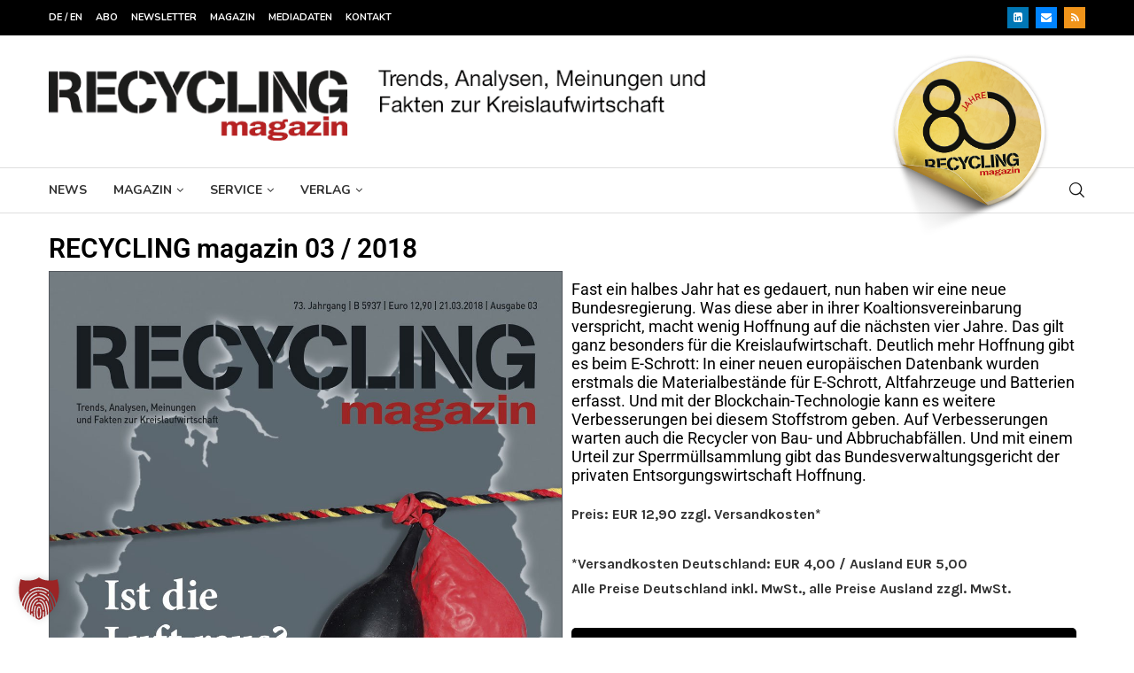

--- FILE ---
content_type: text/html; charset=UTF-8
request_url: https://www.recyclingmagazin.de/ausgabe/recycling-magazin-03-2018/
body_size: 47569
content:
<!DOCTYPE html>
<html lang="de">
<head>
    <meta charset="UTF-8">
    <meta http-equiv="X-UA-Compatible" content="IE=edge">
    <meta name="viewport" content="width=device-width, initial-scale=1">
    <link rel="profile" href="https://gmpg.org/xfn/11"/>
    <link rel="alternate" type="application/rss+xml" title="RECYCLING magazin RSS Feed"
          href="https://www.recyclingmagazin.de/feed/"/>
    <link rel="alternate" type="application/atom+xml" title="RECYCLING magazin Atom Feed"
          href="https://www.recyclingmagazin.de/feed/atom/"/>
    <link rel="pingback" href="https://www.recyclingmagazin.de/xmlrpc.php"/>
    <!--[if lt IE 9]>
	<script src="https://www.recyclingmagazin.de/wp-content/themes/soledad/js/html5.js"></script>
	<![endif]-->
	<link rel='preconnect' href='https://fonts.googleapis.com' />
<link rel='preconnect' href='https://fonts.gstatic.com' />
<meta http-equiv='x-dns-prefetch-control' content='on'>
<link rel='dns-prefetch' href='//fonts.googleapis.com' />
<link rel='dns-prefetch' href='//fonts.gstatic.com' />
<link rel='dns-prefetch' href='//s.gravatar.com' />
<link rel='dns-prefetch' href='//www.google-analytics.com' />
<meta name='robots' content='index, follow, max-image-preview:large, max-snippet:-1, max-video-preview:-1' />

<!-- Google Tag Manager for WordPress by gtm4wp.com -->
<script data-cfasync="false" data-pagespeed-no-defer>
	var gtm4wp_datalayer_name = "dataLayer";
	var dataLayer = dataLayer || [];
</script>
<!-- End Google Tag Manager for WordPress by gtm4wp.com -->
	<!-- This site is optimized with the Yoast SEO plugin v26.8 - https://yoast.com/product/yoast-seo-wordpress/ -->
	<title>RECYCLING magazin 03 / 2018 - RECYCLING magazin</title>
	<link rel="canonical" href="https://www.recyclingmagazin.de/ausgabe/recycling-magazin-03-2018/" />
	<meta property="og:locale" content="de_DE" />
	<meta property="og:type" content="article" />
	<meta property="og:title" content="RECYCLING magazin 03 / 2018 - RECYCLING magazin" />
	<meta property="og:description" content="Fast ein halbes Jahr hat es gedauert, nun haben wir eine neue Bundesregierung. Was diese aber in ihrer Koaltionsvereinbarung verspricht, macht wenig Hoffnung auf die nächsten vier Jahre. Das gilt ganz besonders für die Kreislaufwirtschaft. Deutlich mehr Hoffnung gibt es beim E-Schrott: In einer neuen europäischen Datenbank wurden erstmals die Materialbestände für E-Schrott, Altfahrzeuge und Batterien erfasst. Und mit der Blockchain-Technologie kann es weitere Verbesserungen bei diesem Stoffstrom geben. Auf Verbesserungen warten auch die Recycler von Bau- und Abbruchabfällen. Und mit einem Urteil zur Sperrmüllsammlung gibt das Bundesverwaltungsgericht der privaten Entsorgungswirtschaft Hoffnung." />
	<meta property="og:url" content="https://www.recyclingmagazin.de/ausgabe/recycling-magazin-03-2018/" />
	<meta property="og:site_name" content="RECYCLING magazin" />
	<meta property="og:image" content="https://www.recyclingmagazin.de/wp-content/uploads/2018/03/RM1803_U1-U1_titel.jpg" />
	<meta property="og:image:width" content="1061" />
	<meta property="og:image:height" content="1500" />
	<meta property="og:image:type" content="image/jpeg" />
	<meta name="twitter:card" content="summary_large_image" />
	<meta name="twitter:site" content="@recyclingmag" />
	<script type="application/ld+json" class="yoast-schema-graph">{"@context":"https://schema.org","@graph":[{"@type":"WebPage","@id":"https://www.recyclingmagazin.de/ausgabe/recycling-magazin-03-2018/","url":"https://www.recyclingmagazin.de/ausgabe/recycling-magazin-03-2018/","name":"RECYCLING magazin 03 / 2018 - RECYCLING magazin","isPartOf":{"@id":"https://www.recyclingmagazin.de/#website"},"primaryImageOfPage":{"@id":"https://www.recyclingmagazin.de/ausgabe/recycling-magazin-03-2018/#primaryimage"},"image":{"@id":"https://www.recyclingmagazin.de/ausgabe/recycling-magazin-03-2018/#primaryimage"},"thumbnailUrl":"https://www.recyclingmagazin.de/wp-content/uploads/2018/03/RM1803_U1-U1_titel.jpg","datePublished":"2018-03-14T10:43:27+00:00","breadcrumb":{"@id":"https://www.recyclingmagazin.de/ausgabe/recycling-magazin-03-2018/#breadcrumb"},"inLanguage":"de","potentialAction":[{"@type":"ReadAction","target":["https://www.recyclingmagazin.de/ausgabe/recycling-magazin-03-2018/"]}]},{"@type":"ImageObject","inLanguage":"de","@id":"https://www.recyclingmagazin.de/ausgabe/recycling-magazin-03-2018/#primaryimage","url":"https://www.recyclingmagazin.de/wp-content/uploads/2018/03/RM1803_U1-U1_titel.jpg","contentUrl":"https://www.recyclingmagazin.de/wp-content/uploads/2018/03/RM1803_U1-U1_titel.jpg","width":1061,"height":1500,"caption":"Foto: E. Zillner"},{"@type":"BreadcrumbList","@id":"https://www.recyclingmagazin.de/ausgabe/recycling-magazin-03-2018/#breadcrumb","itemListElement":[{"@type":"ListItem","position":1,"name":"Startseite","item":"https://www.recyclingmagazin.de/"},{"@type":"ListItem","position":2,"name":"Ausgaben","item":"https://www.recyclingmagazin.de/ausgabe/"},{"@type":"ListItem","position":3,"name":"RECYCLING magazin 03 / 2018"}]},{"@type":"WebSite","@id":"https://www.recyclingmagazin.de/#website","url":"https://www.recyclingmagazin.de/","name":"RECYCLING magazin","description":"Trends, Analysen, Meinungen und Fakten zur Kreislaufwirtschaft","potentialAction":[{"@type":"SearchAction","target":{"@type":"EntryPoint","urlTemplate":"https://www.recyclingmagazin.de/?s={search_term_string}"},"query-input":{"@type":"PropertyValueSpecification","valueRequired":true,"valueName":"search_term_string"}}],"inLanguage":"de"}]}</script>
	<!-- / Yoast SEO plugin. -->


<link rel='dns-prefetch' href='//fonts.googleapis.com' />
<link href='https://fonts.gstatic.com' crossorigin rel='preconnect' />
<link rel="alternate" type="application/rss+xml" title="RECYCLING magazin &raquo; Feed" href="https://www.recyclingmagazin.de/feed/" />
<link rel="alternate" type="application/rss+xml" title="RECYCLING magazin &raquo; Kommentar-Feed" href="https://www.recyclingmagazin.de/comments/feed/" />
<link rel="alternate" type="text/calendar" title="RECYCLING magazin &raquo; iCal Feed" href="https://www.recyclingmagazin.de/events/?ical=1" />
<link rel="alternate" title="oEmbed (JSON)" type="application/json+oembed" href="https://www.recyclingmagazin.de/wp-json/oembed/1.0/embed?url=https%3A%2F%2Fwww.recyclingmagazin.de%2Fausgabe%2Frecycling-magazin-03-2018%2F" />
<link rel="alternate" title="oEmbed (XML)" type="text/xml+oembed" href="https://www.recyclingmagazin.de/wp-json/oembed/1.0/embed?url=https%3A%2F%2Fwww.recyclingmagazin.de%2Fausgabe%2Frecycling-magazin-03-2018%2F&#038;format=xml" />
<style id='wp-img-auto-sizes-contain-inline-css' type='text/css'>
img:is([sizes=auto i],[sizes^="auto," i]){contain-intrinsic-size:3000px 1500px}
/*# sourceURL=wp-img-auto-sizes-contain-inline-css */
</style>
<link rel='stylesheet' id='dashicons-css' href='https://www.recyclingmagazin.de/wp-includes/css/dashicons.min.css?ver=11a6d83ecdbd0e9e41ae8f67cf7efcd5' type='text/css' media='all' />
<link rel='stylesheet' id='post-views-counter-frontend-css' href='https://www.recyclingmagazin.de/wp-content/plugins/post-views-counter/css/frontend.css?ver=1.7.3' type='text/css' media='all' />
<link rel='stylesheet' id='penci-folding-css' href='https://www.recyclingmagazin.de/wp-content/themes/soledad/inc/elementor/assets/css/fold.css?ver=8.7.1' type='text/css' media='all' />
<style id='wp-emoji-styles-inline-css' type='text/css'>

	img.wp-smiley, img.emoji {
		display: inline !important;
		border: none !important;
		box-shadow: none !important;
		height: 1em !important;
		width: 1em !important;
		margin: 0 0.07em !important;
		vertical-align: -0.1em !important;
		background: none !important;
		padding: 0 !important;
	}
/*# sourceURL=wp-emoji-styles-inline-css */
</style>
<link rel='stylesheet' id='wp-block-library-css' href='https://www.recyclingmagazin.de/wp-includes/css/dist/block-library/style.min.css?ver=11a6d83ecdbd0e9e41ae8f67cf7efcd5' type='text/css' media='all' />
<style id='wp-block-library-theme-inline-css' type='text/css'>
.wp-block-audio :where(figcaption){color:#555;font-size:13px;text-align:center}.is-dark-theme .wp-block-audio :where(figcaption){color:#ffffffa6}.wp-block-audio{margin:0 0 1em}.wp-block-code{border:1px solid #ccc;border-radius:4px;font-family:Menlo,Consolas,monaco,monospace;padding:.8em 1em}.wp-block-embed :where(figcaption){color:#555;font-size:13px;text-align:center}.is-dark-theme .wp-block-embed :where(figcaption){color:#ffffffa6}.wp-block-embed{margin:0 0 1em}.blocks-gallery-caption{color:#555;font-size:13px;text-align:center}.is-dark-theme .blocks-gallery-caption{color:#ffffffa6}:root :where(.wp-block-image figcaption){color:#555;font-size:13px;text-align:center}.is-dark-theme :root :where(.wp-block-image figcaption){color:#ffffffa6}.wp-block-image{margin:0 0 1em}.wp-block-pullquote{border-bottom:4px solid;border-top:4px solid;color:currentColor;margin-bottom:1.75em}.wp-block-pullquote :where(cite),.wp-block-pullquote :where(footer),.wp-block-pullquote__citation{color:currentColor;font-size:.8125em;font-style:normal;text-transform:uppercase}.wp-block-quote{border-left:.25em solid;margin:0 0 1.75em;padding-left:1em}.wp-block-quote cite,.wp-block-quote footer{color:currentColor;font-size:.8125em;font-style:normal;position:relative}.wp-block-quote:where(.has-text-align-right){border-left:none;border-right:.25em solid;padding-left:0;padding-right:1em}.wp-block-quote:where(.has-text-align-center){border:none;padding-left:0}.wp-block-quote.is-large,.wp-block-quote.is-style-large,.wp-block-quote:where(.is-style-plain){border:none}.wp-block-search .wp-block-search__label{font-weight:700}.wp-block-search__button{border:1px solid #ccc;padding:.375em .625em}:where(.wp-block-group.has-background){padding:1.25em 2.375em}.wp-block-separator.has-css-opacity{opacity:.4}.wp-block-separator{border:none;border-bottom:2px solid;margin-left:auto;margin-right:auto}.wp-block-separator.has-alpha-channel-opacity{opacity:1}.wp-block-separator:not(.is-style-wide):not(.is-style-dots){width:100px}.wp-block-separator.has-background:not(.is-style-dots){border-bottom:none;height:1px}.wp-block-separator.has-background:not(.is-style-wide):not(.is-style-dots){height:2px}.wp-block-table{margin:0 0 1em}.wp-block-table td,.wp-block-table th{word-break:normal}.wp-block-table :where(figcaption){color:#555;font-size:13px;text-align:center}.is-dark-theme .wp-block-table :where(figcaption){color:#ffffffa6}.wp-block-video :where(figcaption){color:#555;font-size:13px;text-align:center}.is-dark-theme .wp-block-video :where(figcaption){color:#ffffffa6}.wp-block-video{margin:0 0 1em}:root :where(.wp-block-template-part.has-background){margin-bottom:0;margin-top:0;padding:1.25em 2.375em}
/*# sourceURL=/wp-includes/css/dist/block-library/theme.min.css */
</style>
<style id='classic-theme-styles-inline-css' type='text/css'>
/*! This file is auto-generated */
.wp-block-button__link{color:#fff;background-color:#32373c;border-radius:9999px;box-shadow:none;text-decoration:none;padding:calc(.667em + 2px) calc(1.333em + 2px);font-size:1.125em}.wp-block-file__button{background:#32373c;color:#fff;text-decoration:none}
/*# sourceURL=/wp-includes/css/classic-themes.min.css */
</style>
<style id='block-soledad-style-inline-css' type='text/css'>
.pchead-e-block{--pcborder-cl:#dedede;--pcaccent-cl:#6eb48c}.heading1-style-1>h1,.heading1-style-2>h1,.heading2-style-1>h2,.heading2-style-2>h2,.heading3-style-1>h3,.heading3-style-2>h3,.heading4-style-1>h4,.heading4-style-2>h4,.heading5-style-1>h5,.heading5-style-2>h5{padding-bottom:8px;border-bottom:1px solid var(--pcborder-cl);overflow:hidden}.heading1-style-2>h1,.heading2-style-2>h2,.heading3-style-2>h3,.heading4-style-2>h4,.heading5-style-2>h5{border-bottom-width:0;position:relative}.heading1-style-2>h1:before,.heading2-style-2>h2:before,.heading3-style-2>h3:before,.heading4-style-2>h4:before,.heading5-style-2>h5:before{content:'';width:50px;height:2px;bottom:0;left:0;z-index:2;background:var(--pcaccent-cl);position:absolute}.heading1-style-2>h1:after,.heading2-style-2>h2:after,.heading3-style-2>h3:after,.heading4-style-2>h4:after,.heading5-style-2>h5:after{content:'';width:100%;height:2px;bottom:0;left:20px;z-index:1;background:var(--pcborder-cl);position:absolute}.heading1-style-3>h1,.heading1-style-4>h1,.heading2-style-3>h2,.heading2-style-4>h2,.heading3-style-3>h3,.heading3-style-4>h3,.heading4-style-3>h4,.heading4-style-4>h4,.heading5-style-3>h5,.heading5-style-4>h5{position:relative;padding-left:20px}.heading1-style-3>h1:before,.heading1-style-4>h1:before,.heading2-style-3>h2:before,.heading2-style-4>h2:before,.heading3-style-3>h3:before,.heading3-style-4>h3:before,.heading4-style-3>h4:before,.heading4-style-4>h4:before,.heading5-style-3>h5:before,.heading5-style-4>h5:before{width:10px;height:100%;content:'';position:absolute;top:0;left:0;bottom:0;background:var(--pcaccent-cl)}.heading1-style-4>h1,.heading2-style-4>h2,.heading3-style-4>h3,.heading4-style-4>h4,.heading5-style-4>h5{padding:10px 20px;background:#f1f1f1}.heading1-style-5>h1,.heading2-style-5>h2,.heading3-style-5>h3,.heading4-style-5>h4,.heading5-style-5>h5{position:relative;z-index:1}.heading1-style-5>h1:before,.heading2-style-5>h2:before,.heading3-style-5>h3:before,.heading4-style-5>h4:before,.heading5-style-5>h5:before{content:"";position:absolute;left:0;bottom:0;width:200px;height:50%;transform:skew(-25deg) translateX(0);background:var(--pcaccent-cl);z-index:-1;opacity:.4}.heading1-style-6>h1,.heading2-style-6>h2,.heading3-style-6>h3,.heading4-style-6>h4,.heading5-style-6>h5{text-decoration:underline;text-underline-offset:2px;text-decoration-thickness:4px;text-decoration-color:var(--pcaccent-cl)}
/*# sourceURL=https://www.recyclingmagazin.de/wp-content/themes/soledad/inc/block/heading-styles/build/style.min.css */
</style>
<style id='global-styles-inline-css' type='text/css'>
:root{--wp--preset--aspect-ratio--square: 1;--wp--preset--aspect-ratio--4-3: 4/3;--wp--preset--aspect-ratio--3-4: 3/4;--wp--preset--aspect-ratio--3-2: 3/2;--wp--preset--aspect-ratio--2-3: 2/3;--wp--preset--aspect-ratio--16-9: 16/9;--wp--preset--aspect-ratio--9-16: 9/16;--wp--preset--color--black: #000000;--wp--preset--color--cyan-bluish-gray: #abb8c3;--wp--preset--color--white: #ffffff;--wp--preset--color--pale-pink: #f78da7;--wp--preset--color--vivid-red: #cf2e2e;--wp--preset--color--luminous-vivid-orange: #ff6900;--wp--preset--color--luminous-vivid-amber: #fcb900;--wp--preset--color--light-green-cyan: #7bdcb5;--wp--preset--color--vivid-green-cyan: #00d084;--wp--preset--color--pale-cyan-blue: #8ed1fc;--wp--preset--color--vivid-cyan-blue: #0693e3;--wp--preset--color--vivid-purple: #9b51e0;--wp--preset--gradient--vivid-cyan-blue-to-vivid-purple: linear-gradient(135deg,rgb(6,147,227) 0%,rgb(155,81,224) 100%);--wp--preset--gradient--light-green-cyan-to-vivid-green-cyan: linear-gradient(135deg,rgb(122,220,180) 0%,rgb(0,208,130) 100%);--wp--preset--gradient--luminous-vivid-amber-to-luminous-vivid-orange: linear-gradient(135deg,rgb(252,185,0) 0%,rgb(255,105,0) 100%);--wp--preset--gradient--luminous-vivid-orange-to-vivid-red: linear-gradient(135deg,rgb(255,105,0) 0%,rgb(207,46,46) 100%);--wp--preset--gradient--very-light-gray-to-cyan-bluish-gray: linear-gradient(135deg,rgb(238,238,238) 0%,rgb(169,184,195) 100%);--wp--preset--gradient--cool-to-warm-spectrum: linear-gradient(135deg,rgb(74,234,220) 0%,rgb(151,120,209) 20%,rgb(207,42,186) 40%,rgb(238,44,130) 60%,rgb(251,105,98) 80%,rgb(254,248,76) 100%);--wp--preset--gradient--blush-light-purple: linear-gradient(135deg,rgb(255,206,236) 0%,rgb(152,150,240) 100%);--wp--preset--gradient--blush-bordeaux: linear-gradient(135deg,rgb(254,205,165) 0%,rgb(254,45,45) 50%,rgb(107,0,62) 100%);--wp--preset--gradient--luminous-dusk: linear-gradient(135deg,rgb(255,203,112) 0%,rgb(199,81,192) 50%,rgb(65,88,208) 100%);--wp--preset--gradient--pale-ocean: linear-gradient(135deg,rgb(255,245,203) 0%,rgb(182,227,212) 50%,rgb(51,167,181) 100%);--wp--preset--gradient--electric-grass: linear-gradient(135deg,rgb(202,248,128) 0%,rgb(113,206,126) 100%);--wp--preset--gradient--midnight: linear-gradient(135deg,rgb(2,3,129) 0%,rgb(40,116,252) 100%);--wp--preset--font-size--small: 12px;--wp--preset--font-size--medium: 20px;--wp--preset--font-size--large: 32px;--wp--preset--font-size--x-large: 42px;--wp--preset--font-size--normal: 14px;--wp--preset--font-size--huge: 42px;--wp--preset--spacing--20: 0.44rem;--wp--preset--spacing--30: 0.67rem;--wp--preset--spacing--40: 1rem;--wp--preset--spacing--50: 1.5rem;--wp--preset--spacing--60: 2.25rem;--wp--preset--spacing--70: 3.38rem;--wp--preset--spacing--80: 5.06rem;--wp--preset--shadow--natural: 6px 6px 9px rgba(0, 0, 0, 0.2);--wp--preset--shadow--deep: 12px 12px 50px rgba(0, 0, 0, 0.4);--wp--preset--shadow--sharp: 6px 6px 0px rgba(0, 0, 0, 0.2);--wp--preset--shadow--outlined: 6px 6px 0px -3px rgb(255, 255, 255), 6px 6px rgb(0, 0, 0);--wp--preset--shadow--crisp: 6px 6px 0px rgb(0, 0, 0);}:where(.is-layout-flex){gap: 0.5em;}:where(.is-layout-grid){gap: 0.5em;}body .is-layout-flex{display: flex;}.is-layout-flex{flex-wrap: wrap;align-items: center;}.is-layout-flex > :is(*, div){margin: 0;}body .is-layout-grid{display: grid;}.is-layout-grid > :is(*, div){margin: 0;}:where(.wp-block-columns.is-layout-flex){gap: 2em;}:where(.wp-block-columns.is-layout-grid){gap: 2em;}:where(.wp-block-post-template.is-layout-flex){gap: 1.25em;}:where(.wp-block-post-template.is-layout-grid){gap: 1.25em;}.has-black-color{color: var(--wp--preset--color--black) !important;}.has-cyan-bluish-gray-color{color: var(--wp--preset--color--cyan-bluish-gray) !important;}.has-white-color{color: var(--wp--preset--color--white) !important;}.has-pale-pink-color{color: var(--wp--preset--color--pale-pink) !important;}.has-vivid-red-color{color: var(--wp--preset--color--vivid-red) !important;}.has-luminous-vivid-orange-color{color: var(--wp--preset--color--luminous-vivid-orange) !important;}.has-luminous-vivid-amber-color{color: var(--wp--preset--color--luminous-vivid-amber) !important;}.has-light-green-cyan-color{color: var(--wp--preset--color--light-green-cyan) !important;}.has-vivid-green-cyan-color{color: var(--wp--preset--color--vivid-green-cyan) !important;}.has-pale-cyan-blue-color{color: var(--wp--preset--color--pale-cyan-blue) !important;}.has-vivid-cyan-blue-color{color: var(--wp--preset--color--vivid-cyan-blue) !important;}.has-vivid-purple-color{color: var(--wp--preset--color--vivid-purple) !important;}.has-black-background-color{background-color: var(--wp--preset--color--black) !important;}.has-cyan-bluish-gray-background-color{background-color: var(--wp--preset--color--cyan-bluish-gray) !important;}.has-white-background-color{background-color: var(--wp--preset--color--white) !important;}.has-pale-pink-background-color{background-color: var(--wp--preset--color--pale-pink) !important;}.has-vivid-red-background-color{background-color: var(--wp--preset--color--vivid-red) !important;}.has-luminous-vivid-orange-background-color{background-color: var(--wp--preset--color--luminous-vivid-orange) !important;}.has-luminous-vivid-amber-background-color{background-color: var(--wp--preset--color--luminous-vivid-amber) !important;}.has-light-green-cyan-background-color{background-color: var(--wp--preset--color--light-green-cyan) !important;}.has-vivid-green-cyan-background-color{background-color: var(--wp--preset--color--vivid-green-cyan) !important;}.has-pale-cyan-blue-background-color{background-color: var(--wp--preset--color--pale-cyan-blue) !important;}.has-vivid-cyan-blue-background-color{background-color: var(--wp--preset--color--vivid-cyan-blue) !important;}.has-vivid-purple-background-color{background-color: var(--wp--preset--color--vivid-purple) !important;}.has-black-border-color{border-color: var(--wp--preset--color--black) !important;}.has-cyan-bluish-gray-border-color{border-color: var(--wp--preset--color--cyan-bluish-gray) !important;}.has-white-border-color{border-color: var(--wp--preset--color--white) !important;}.has-pale-pink-border-color{border-color: var(--wp--preset--color--pale-pink) !important;}.has-vivid-red-border-color{border-color: var(--wp--preset--color--vivid-red) !important;}.has-luminous-vivid-orange-border-color{border-color: var(--wp--preset--color--luminous-vivid-orange) !important;}.has-luminous-vivid-amber-border-color{border-color: var(--wp--preset--color--luminous-vivid-amber) !important;}.has-light-green-cyan-border-color{border-color: var(--wp--preset--color--light-green-cyan) !important;}.has-vivid-green-cyan-border-color{border-color: var(--wp--preset--color--vivid-green-cyan) !important;}.has-pale-cyan-blue-border-color{border-color: var(--wp--preset--color--pale-cyan-blue) !important;}.has-vivid-cyan-blue-border-color{border-color: var(--wp--preset--color--vivid-cyan-blue) !important;}.has-vivid-purple-border-color{border-color: var(--wp--preset--color--vivid-purple) !important;}.has-vivid-cyan-blue-to-vivid-purple-gradient-background{background: var(--wp--preset--gradient--vivid-cyan-blue-to-vivid-purple) !important;}.has-light-green-cyan-to-vivid-green-cyan-gradient-background{background: var(--wp--preset--gradient--light-green-cyan-to-vivid-green-cyan) !important;}.has-luminous-vivid-amber-to-luminous-vivid-orange-gradient-background{background: var(--wp--preset--gradient--luminous-vivid-amber-to-luminous-vivid-orange) !important;}.has-luminous-vivid-orange-to-vivid-red-gradient-background{background: var(--wp--preset--gradient--luminous-vivid-orange-to-vivid-red) !important;}.has-very-light-gray-to-cyan-bluish-gray-gradient-background{background: var(--wp--preset--gradient--very-light-gray-to-cyan-bluish-gray) !important;}.has-cool-to-warm-spectrum-gradient-background{background: var(--wp--preset--gradient--cool-to-warm-spectrum) !important;}.has-blush-light-purple-gradient-background{background: var(--wp--preset--gradient--blush-light-purple) !important;}.has-blush-bordeaux-gradient-background{background: var(--wp--preset--gradient--blush-bordeaux) !important;}.has-luminous-dusk-gradient-background{background: var(--wp--preset--gradient--luminous-dusk) !important;}.has-pale-ocean-gradient-background{background: var(--wp--preset--gradient--pale-ocean) !important;}.has-electric-grass-gradient-background{background: var(--wp--preset--gradient--electric-grass) !important;}.has-midnight-gradient-background{background: var(--wp--preset--gradient--midnight) !important;}.has-small-font-size{font-size: var(--wp--preset--font-size--small) !important;}.has-medium-font-size{font-size: var(--wp--preset--font-size--medium) !important;}.has-large-font-size{font-size: var(--wp--preset--font-size--large) !important;}.has-x-large-font-size{font-size: var(--wp--preset--font-size--x-large) !important;}
:where(.wp-block-post-template.is-layout-flex){gap: 1.25em;}:where(.wp-block-post-template.is-layout-grid){gap: 1.25em;}
:where(.wp-block-term-template.is-layout-flex){gap: 1.25em;}:where(.wp-block-term-template.is-layout-grid){gap: 1.25em;}
:where(.wp-block-columns.is-layout-flex){gap: 2em;}:where(.wp-block-columns.is-layout-grid){gap: 2em;}
:root :where(.wp-block-pullquote){font-size: 1.5em;line-height: 1.6;}
/*# sourceURL=global-styles-inline-css */
</style>
<link rel='stylesheet' id='tribe-events-v2-single-skeleton-css' href='https://www.recyclingmagazin.de/wp-content/plugins/the-events-calendar/build/css/tribe-events-single-skeleton.css?ver=6.15.14' type='text/css' media='all' />
<link rel='stylesheet' id='tribe-events-v2-single-skeleton-full-css' href='https://www.recyclingmagazin.de/wp-content/plugins/the-events-calendar/build/css/tribe-events-single-full.css?ver=6.15.14' type='text/css' media='all' />
<link rel='stylesheet' id='tec-events-elementor-widgets-base-styles-css' href='https://www.recyclingmagazin.de/wp-content/plugins/the-events-calendar/build/css/integrations/plugins/elementor/widgets/widget-base.css?ver=6.15.14' type='text/css' media='all' />
<link rel='stylesheet' id='wp-mcm-styles-css' href='https://www.recyclingmagazin.de/wp-content/plugins/wp-media-category-management/css/wp-mcm-styles.css?ver=2.5.0.1' type='text/css' media='all' />
<link rel='stylesheet' id='penci-fonts-css' href='https://fonts.googleapis.com/css?family=Nunito%3A300%2C300italic%2C400%2C400italic%2C500%2C500italic%2C700%2C700italic%2C800%2C800italic%7CKarla%3A300%2C300italic%2C400%2C400italic%2C500%2C500italic%2C600%2C600italic%2C700%2C700italic%2C800%2C800italic%26subset%3Dlatin%2Ccyrillic%2Ccyrillic-ext%2Cgreek%2Cgreek-ext%2Clatin-ext&#038;display=swap&#038;ver=8.7.1' type='text/css' media='' />
<link rel='stylesheet' id='penci-main-style-css' href='https://www.recyclingmagazin.de/wp-content/themes/soledad/main.css?ver=8.7.1' type='text/css' media='all' />
<link rel='stylesheet' id='penci-swiper-bundle-css' href='https://www.recyclingmagazin.de/wp-content/themes/soledad/css/swiper-bundle.min.css?ver=8.7.1' type='text/css' media='all' />
<link rel='stylesheet' id='penci-font-awesomeold-css' href='https://www.recyclingmagazin.de/wp-content/themes/soledad/css/font-awesome.4.7.0.swap.min.css?ver=4.7.0' type='text/css' media='all' />
<link rel='stylesheet' id='penci_icon-css' href='https://www.recyclingmagazin.de/wp-content/themes/soledad/css/penci-icon.min.css?ver=8.7.1' type='text/css' media='all' />
<link rel='stylesheet' id='penci_style-css' href='https://www.recyclingmagazin.de/wp-content/themes/soledad-child/style.css?ver=8.7.1' type='text/css' media='all' />
<link rel='stylesheet' id='penci_social_counter-css' href='https://www.recyclingmagazin.de/wp-content/themes/soledad/css/social-counter.css?ver=8.7.1' type='text/css' media='all' />
<link rel='stylesheet' id='elementor-icons-css' href='https://www.recyclingmagazin.de/wp-content/plugins/elementor/assets/lib/eicons/css/elementor-icons.min.css?ver=5.46.0' type='text/css' media='all' />
<link rel='stylesheet' id='elementor-frontend-css' href='https://www.recyclingmagazin.de/wp-content/plugins/elementor/assets/css/frontend.min.css?ver=3.34.3' type='text/css' media='all' />
<link rel='stylesheet' id='elementor-post-407783-css' href='https://www.recyclingmagazin.de/wp-content/uploads/elementor/css/post-407783.css?ver=1769600758' type='text/css' media='all' />
<link rel='stylesheet' id='elementor-post-407802-css' href='https://www.recyclingmagazin.de/wp-content/uploads/elementor/css/post-407802.css?ver=1769600758' type='text/css' media='all' />
<link rel='stylesheet' id='widget-heading-css' href='https://www.recyclingmagazin.de/wp-content/plugins/elementor/assets/css/widget-heading.min.css?ver=3.34.3' type='text/css' media='all' />
<link rel='stylesheet' id='widget-image-css' href='https://www.recyclingmagazin.de/wp-content/plugins/elementor/assets/css/widget-image.min.css?ver=3.34.3' type='text/css' media='all' />
<link rel='stylesheet' id='widget-divider-css' href='https://www.recyclingmagazin.de/wp-content/plugins/elementor/assets/css/widget-divider.min.css?ver=3.34.3' type='text/css' media='all' />
<link rel='stylesheet' id='widget-post-navigation-css' href='https://www.recyclingmagazin.de/wp-content/plugins/elementor-pro/assets/css/widget-post-navigation.min.css?ver=3.34.3' type='text/css' media='all' />
<link rel='stylesheet' id='elementor-post-407889-css' href='https://www.recyclingmagazin.de/wp-content/uploads/elementor/css/post-407889.css?ver=1769600766' type='text/css' media='all' />
<link rel='stylesheet' id='borlabs-cookie-custom-css' href='https://www.recyclingmagazin.de/wp-content/cache/borlabs-cookie/1/borlabs-cookie-1-de.css?ver=3.3.23-120' type='text/css' media='all' />
<link rel='stylesheet' id='cp-animate-rotate-css' href='https://www.recyclingmagazin.de/wp-content/plugins/convertplug/modules/assets/css/minified-animation/rotate.min.css?ver=3.6.2' type='text/css' media='all' />
<link rel='stylesheet' id='cp-animate-bounce-css' href='https://www.recyclingmagazin.de/wp-content/plugins/convertplug/modules/assets/css/minified-animation/bounce.min.css?ver=3.6.2' type='text/css' media='all' />
<link rel='stylesheet' id='convert-plus-module-main-style-css' href='https://www.recyclingmagazin.de/wp-content/plugins/convertplug/modules/assets/css/cp-module-main.css?ver=3.6.2' type='text/css' media='all' />
<link rel='stylesheet' id='convert-plus-modal-style-css' href='https://www.recyclingmagazin.de/wp-content/plugins/convertplug/modules/modal/assets/css/modal.min.css?ver=3.6.2' type='text/css' media='all' />
<link rel='stylesheet' id='penci-soledad-parent-style-css' href='https://www.recyclingmagazin.de/wp-content/themes/soledad/style.css?ver=11a6d83ecdbd0e9e41ae8f67cf7efcd5' type='text/css' media='all' />
<link rel='stylesheet' id='elementor-gf-local-roboto-css' href='https://www.recyclingmagazin.de/wp-content/uploads/elementor/google-fonts/css/roboto.css?ver=1742383975' type='text/css' media='all' />
<link rel='stylesheet' id='elementor-icons-shared-0-css' href='https://www.recyclingmagazin.de/wp-content/plugins/elementor/assets/lib/font-awesome/css/fontawesome.min.css?ver=5.15.3' type='text/css' media='all' />
<link rel='stylesheet' id='elementor-icons-fa-solid-css' href='https://www.recyclingmagazin.de/wp-content/plugins/elementor/assets/lib/font-awesome/css/solid.min.css?ver=5.15.3' type='text/css' media='all' />
<script type="text/javascript" src="https://www.recyclingmagazin.de/wp-includes/js/jquery/jquery.min.js?ver=3.7.1" id="jquery-core-js"></script>
<script type="text/javascript" src="https://www.recyclingmagazin.de/wp-includes/js/jquery/jquery-migrate.min.js?ver=3.4.1" id="jquery-migrate-js"></script>
<script data-no-optimize="1" data-no-minify="1" data-cfasync="false" type="text/javascript" src="https://www.recyclingmagazin.de/wp-content/cache/borlabs-cookie/1/borlabs-cookie-config-de.json.js?ver=3.3.23-163" id="borlabs-cookie-config-js"></script>
<script data-no-optimize="1" data-no-minify="1" data-cfasync="false" type="text/javascript" src="https://www.recyclingmagazin.de/wp-content/plugins/borlabs-cookie/assets/javascript/borlabs-cookie-prioritize.min.js?ver=3.3.23" id="borlabs-cookie-prioritize-js"></script>
<link rel="https://api.w.org/" href="https://www.recyclingmagazin.de/wp-json/" /><link rel="alternate" title="JSON" type="application/json" href="https://www.recyclingmagazin.de/wp-json/wp/v2/ausgabe/362584" /><link rel="EditURI" type="application/rsd+xml" title="RSD" href="https://www.recyclingmagazin.de/xmlrpc.php?rsd" />

<link rel='shortlink' href='https://www.recyclingmagazin.de/?p=362584' />
<script type="text/javascript" id="_etLoader" charset="UTF-8" data-secure-code="iVbasb" data-block-cookies="true" src="//code.etracker.com/code/e.js" data-plugin-version="WP:etracker:2.7.7" async></script><script>et_pagename = (function(html){var txt = document.createElement("textarea");txt.innerHTML = html;return txt.value;}('RECYCLING magazin 03 / 2018'))</script>
<meta name="tec-api-version" content="v1"><meta name="tec-api-origin" content="https://www.recyclingmagazin.de"><link rel="alternate" href="https://www.recyclingmagazin.de/wp-json/tribe/events/v1/" />
<!-- Google Tag Manager for WordPress by gtm4wp.com -->
<!-- GTM Container placement set to off -->
<script data-cfasync="false" data-pagespeed-no-defer type="text/javascript">
	var dataLayer_content = {"pagePostType":"ausgabe","pagePostType2":"single-ausgabe","pagePostAuthor":"Esther Zillner"};
	dataLayer.push( dataLayer_content );
</script>
<script data-cfasync="false" data-pagespeed-no-defer type="text/javascript">
	console.warn && console.warn("[GTM4WP] Google Tag Manager container code placement set to OFF !!!");
	console.warn && console.warn("[GTM4WP] Data layer codes are active but GTM container must be loaded using custom coding !!!");
</script>
<!-- End Google Tag Manager for WordPress by gtm4wp.com --><style id="penci-custom-style" type="text/css">body{ --pcbg-cl: #fff; --pctext-cl: #313131; --pcborder-cl: #dedede; --pcheading-cl: #313131; --pcmeta-cl: #888888; --pcaccent-cl: #6eb48c; --pcbody-font: 'PT Serif', serif; --pchead-font: 'Raleway', sans-serif; --pchead-wei: bold; --pcava_bdr:10px;--pcajs_fvw:470px;--pcajs_fvmw:220px; } .single.penci-body-single-style-5 #header, .single.penci-body-single-style-6 #header, .single.penci-body-single-style-10 #header, .single.penci-body-single-style-5 .pc-wrapbuilder-header, .single.penci-body-single-style-6 .pc-wrapbuilder-header, .single.penci-body-single-style-10 .pc-wrapbuilder-header { --pchd-mg: 40px; } .fluid-width-video-wrapper > div { position: absolute; left: 0; right: 0; top: 0; width: 100%; height: 100%; } .yt-video-place { position: relative; text-align: center; } .yt-video-place.embed-responsive .start-video { display: block; top: 0; left: 0; bottom: 0; right: 0; position: absolute; transform: none; } .yt-video-place.embed-responsive .start-video img { margin: 0; padding: 0; top: 50%; display: inline-block; position: absolute; left: 50%; transform: translate(-50%, -50%); width: 68px; height: auto; } .mfp-bg { top: 0; left: 0; width: 100%; height: 100%; z-index: 9999999; overflow: hidden; position: fixed; background: #0b0b0b; opacity: .8; filter: alpha(opacity=80) } .mfp-wrap { top: 0; left: 0; width: 100%; height: 100%; z-index: 9999999; position: fixed; outline: none !important; -webkit-backface-visibility: hidden } body { --pchead-font: 'Nunito', sans-serif; } body { --pcbody-font: 'Karla', sans-serif; } p{ line-height: 1.8; } .penci-hide-tagupdated{ display: none !important; } body { --pchead-wei: 600; } .featured-area.featured-style-42 .item-inner-content, .featured-style-41 .swiper-slide, .slider-40-wrapper .nav-thumb-creative .thumb-container:after,.penci-slider44-t-item:before,.penci-slider44-main-wrapper .item, .penci-image-holder, .penci-mega-post-inner, .standard-post-image img, .penci-overlay-over:before, .penci-overlay-over .overlay-border, .penci-grid li .item img, .penci-masonry .item-masonry a img, .penci-grid .list-post.list-boxed-post, .penci-grid li.list-boxed-post-2 .content-boxed-2, .grid-mixed, .penci-grid li.typography-style .overlay-typography, .penci-grid li.typography-style .overlay-typography:before, .penci-grid li.typography-style .overlay-typography:after, .container-single .post-image, .home-featured-cat-content .mag-photo .mag-overlay-photo, .mag-single-slider-overlay, ul.homepage-featured-boxes li .penci-fea-in:before, ul.homepage-featured-boxes li .penci-fea-in:after, ul.homepage-featured-boxes .penci-fea-in .fea-box-img:after, ul.homepage-featured-boxes li .penci-fea-in, .penci-slider38-overlay, .pcbg-thumb, .pcbg-bgoverlay, .pcrlt-style-2 .item-related .item-related-inner, .post-pagination.pcpagp-style-3 .next-post-inner, .post-pagination.pcpagp-style-3 .prev-post-inner { border-radius: 5px; -webkit-border-radius: 5px; } .penci-featured-content-right:before{ border-top-right-radius: 5px; border-bottom-right-radius: 5px; } .penci-slider4-overlay, .penci-slide-overlay .overlay-link, .featured-style-29 .featured-slider-overlay, .penci-widget-slider-overlay{ border-radius: 5px; -webkit-border-radius: 5px; } .penci-flat-overlay .penci-slide-overlay .penci-mag-featured-content:before{ border-bottom-left-radius: 5px; border-bottom-right-radius: 5px; } .post-pagination.pcpagp-style-3 .next-post-inner, .post-pagination.pcpagp-style-3 .prev-post-inner, .pcrlt-style-2 .item-related .item-related-inner {overflow: hidden} .featured-area.featured-style-42 .item-inner-content, .featured-style-41 .swiper-slide, .slider-40-wrapper .nav-thumb-creative .thumb-container:after,.penci-slider44-t-item:before,.penci-slider44-main-wrapper .item, .featured-area .penci-image-holder, .featured-area .penci-slider4-overlay, .featured-area .penci-slide-overlay .overlay-link, .featured-style-29 .featured-slider-overlay, .penci-slider38-overlay{ border-radius: ; -webkit-border-radius: ; } .penci-featured-content-right:before{ border-top-right-radius: 5px; border-bottom-right-radius: 5px; } .penci-flat-overlay .penci-slide-overlay .penci-mag-featured-content:before{ border-bottom-left-radius: 5px; border-bottom-right-radius: 5px; } .container-single .post-image{ border-radius: 5px; -webkit-border-radius: 5px; } .penci-mega-post-inner, .penci-mega-thumbnail .penci-image-holder{ border-radius: ; -webkit-border-radius: ; } #logo a { max-width:300px; width: 100%; } @media only screen and (max-width: 960px) and (min-width: 768px){ #logo img{ max-width: 100%; } } .penci-page-header h1 { text-transform: none; } body{ --pcborder-cl: #eeeeee; } #main #bbpress-forums .bbp-login-form fieldset.bbp-form select, #main #bbpress-forums .bbp-login-form .bbp-form input[type="password"], #main #bbpress-forums .bbp-login-form .bbp-form input[type="text"], .widget ul li, .grid-mixed, .penci-post-box-meta, .penci-pagination.penci-ajax-more a.penci-ajax-more-button, .widget-social a i, .penci-home-popular-posts, .header-header-1.has-bottom-line, .header-header-4.has-bottom-line, .header-header-7.has-bottom-line, .container-single .post-entry .post-tags a,.tags-share-box.tags-share-box-2_3,.tags-share-box.tags-share-box-top, .tags-share-box, .post-author, .post-pagination, .post-related, .post-comments .post-title-box, .comments .comment, #respond textarea, .wpcf7 textarea, #respond input, div.wpforms-container .wpforms-form.wpforms-form input[type=date], div.wpforms-container .wpforms-form.wpforms-form input[type=datetime], div.wpforms-container .wpforms-form.wpforms-form input[type=datetime-local], div.wpforms-container .wpforms-form.wpforms-form input[type=email], div.wpforms-container .wpforms-form.wpforms-form input[type=month], div.wpforms-container .wpforms-form.wpforms-form input[type=number], div.wpforms-container .wpforms-form.wpforms-form input[type=password], div.wpforms-container .wpforms-form.wpforms-form input[type=range], div.wpforms-container .wpforms-form.wpforms-form input[type=search], div.wpforms-container .wpforms-form.wpforms-form input[type=tel], div.wpforms-container .wpforms-form.wpforms-form input[type=text], div.wpforms-container .wpforms-form.wpforms-form input[type=time], div.wpforms-container .wpforms-form.wpforms-form input[type=url], div.wpforms-container .wpforms-form.wpforms-form input[type=week], div.wpforms-container .wpforms-form.wpforms-form select, div.wpforms-container .wpforms-form.wpforms-form textarea, .wpcf7 input, .widget_wysija input, #respond h3, form.pc-searchform input.search-input, .post-password-form input[type="text"], .post-password-form input[type="email"], .post-password-form input[type="password"], .post-password-form input[type="number"], .penci-recipe, .penci-recipe-heading, .penci-recipe-ingredients, .penci-recipe-notes, .penci-pagination ul.page-numbers li span, .penci-pagination ul.page-numbers li a, #comments_pagination span, #comments_pagination a, body.author .post-author, .tags-share-box.hide-tags.page-share, .penci-grid li.list-post, .penci-grid li.list-boxed-post-2 .content-boxed-2, .home-featured-cat-content .mag-post-box, .home-featured-cat-content.style-2 .mag-post-box.first-post, .home-featured-cat-content.style-10 .mag-post-box.first-post, .widget select, .widget ul ul, .widget input[type="text"], .widget input[type="email"], .widget input[type="date"], .widget input[type="number"], .widget input[type="search"], .widget .tagcloud a, #wp-calendar tbody td, .woocommerce div.product .entry-summary div[itemprop="description"] td, .woocommerce div.product .entry-summary div[itemprop="description"] th, .woocommerce div.product .woocommerce-tabs #tab-description td, .woocommerce div.product .woocommerce-tabs #tab-description th, .woocommerce-product-details__short-description td, th, .woocommerce ul.cart_list li, .woocommerce ul.product_list_widget li, .woocommerce .widget_shopping_cart .total, .woocommerce.widget_shopping_cart .total, .woocommerce .woocommerce-product-search input[type="search"], .woocommerce nav.woocommerce-pagination ul li a, .woocommerce nav.woocommerce-pagination ul li span, .woocommerce div.product .product_meta, .woocommerce div.product .woocommerce-tabs ul.tabs, .woocommerce div.product .related > h2, .woocommerce div.product .upsells > h2, .woocommerce #reviews #comments ol.commentlist li .comment-text, .woocommerce table.shop_table td, .post-entry td, .post-entry th, #add_payment_method .cart-collaterals .cart_totals tr td, #add_payment_method .cart-collaterals .cart_totals tr th, .woocommerce-cart .cart-collaterals .cart_totals tr td, .woocommerce-cart .cart-collaterals .cart_totals tr th, .woocommerce-checkout .cart-collaterals .cart_totals tr td, .woocommerce-checkout .cart-collaterals .cart_totals tr th, .woocommerce-cart .cart-collaterals .cart_totals table, .woocommerce-cart table.cart td.actions .coupon .input-text, .woocommerce table.shop_table a.remove, .woocommerce form .form-row .input-text, .woocommerce-page form .form-row .input-text, .woocommerce .woocommerce-error, .woocommerce .woocommerce-info, .woocommerce .woocommerce-message, .woocommerce form.checkout_coupon, .woocommerce form.login, .woocommerce form.register, .woocommerce form.checkout table.shop_table, .woocommerce-checkout #payment ul.payment_methods, .post-entry table, .wrapper-penci-review, .penci-review-container.penci-review-count, #penci-demobar .style-toggle, #widget-area, .post-entry hr, .wpb_text_column hr, #buddypress .dir-search input[type=search], #buddypress .dir-search input[type=text], #buddypress .groups-members-search input[type=search], #buddypress .groups-members-search input[type=text], #buddypress ul.item-list, #buddypress .profile[role=main], #buddypress select, #buddypress div.pagination .pagination-links span, #buddypress div.pagination .pagination-links a, #buddypress div.pagination .pag-count, #buddypress div.pagination .pagination-links a:hover, #buddypress ul.item-list li, #buddypress table.forum tr td.label, #buddypress table.messages-notices tr td.label, #buddypress table.notifications tr td.label, #buddypress table.notifications-settings tr td.label, #buddypress table.profile-fields tr td.label, #buddypress table.wp-profile-fields tr td.label, #buddypress table.profile-fields:last-child, #buddypress form#whats-new-form textarea, #buddypress .standard-form input[type=text], #buddypress .standard-form input[type=color], #buddypress .standard-form input[type=date], #buddypress .standard-form input[type=datetime], #buddypress .standard-form input[type=datetime-local], #buddypress .standard-form input[type=email], #buddypress .standard-form input[type=month], #buddypress .standard-form input[type=number], #buddypress .standard-form input[type=range], #buddypress .standard-form input[type=search], #buddypress .standard-form input[type=password], #buddypress .standard-form input[type=tel], #buddypress .standard-form input[type=time], #buddypress .standard-form input[type=url], #buddypress .standard-form input[type=week], .bp-avatar-nav ul, .bp-avatar-nav ul.avatar-nav-items li.current, #bbpress-forums li.bbp-body ul.forum, #bbpress-forums li.bbp-body ul.topic, #bbpress-forums li.bbp-footer, .bbp-pagination-links a, .bbp-pagination-links span.current, .wrapper-boxed .bbp-pagination-links a:hover, .wrapper-boxed .bbp-pagination-links span.current, #buddypress .standard-form select, #buddypress .standard-form input[type=password], #buddypress .activity-list li.load-more a, #buddypress .activity-list li.load-newest a, #buddypress ul.button-nav li a, #buddypress div.generic-button a, #buddypress .comment-reply-link, #bbpress-forums div.bbp-template-notice.info, #bbpress-forums #bbp-search-form #bbp_search, #bbpress-forums .bbp-forums-list, #bbpress-forums #bbp_topic_title, #bbpress-forums #bbp_topic_tags, #bbpress-forums .wp-editor-container, .widget_display_stats dd, .widget_display_stats dt, div.bbp-forum-header, div.bbp-topic-header, div.bbp-reply-header, .widget input[type="text"], .widget input[type="email"], .widget input[type="date"], .widget input[type="number"], .widget input[type="search"], .widget input[type="password"], blockquote.wp-block-quote, .post-entry blockquote.wp-block-quote, .wp-block-quote:not(.is-large):not(.is-style-large), .post-entry pre, .wp-block-pullquote:not(.is-style-solid-color), .post-entry hr.wp-block-separator, .wp-block-separator, .wp-block-latest-posts, .wp-block-yoast-how-to-block ol.schema-how-to-steps, .wp-block-yoast-how-to-block ol.schema-how-to-steps li, .wp-block-yoast-faq-block .schema-faq-section, .post-entry .wp-block-quote, .wpb_text_column .wp-block-quote, .woocommerce .page-description .wp-block-quote, .wp-block-search .wp-block-search__input{ border-color: var(--pcborder-cl); } .penci-recipe-index-wrap h4.recipe-index-heading > span:before, .penci-recipe-index-wrap h4.recipe-index-heading > span:after{ border-color: var(--pcborder-cl); opacity: 1; } .tags-share-box .single-comment-o:after, .post-share a.penci-post-like:after{ background-color: var(--pcborder-cl); } .penci-grid .list-post.list-boxed-post{ border-color: var(--pcborder-cl) !important; } .penci-post-box-meta.penci-post-box-grid:before, .woocommerce .widget_price_filter .ui-slider .ui-slider-range{ background-color: var(--pcborder-cl); } .penci-pagination.penci-ajax-more a.penci-ajax-more-button.loading-posts{ border-color: var(--pcborder-cl) !important; } .penci-vernav-enable .penci-menu-hbg{ box-shadow: none; -webkit-box-shadow: none; -moz-box-shadow: none; } .penci-vernav-enable.penci-vernav-poleft .penci-menu-hbg{ border-right: 1px solid var(--pcborder-cl); } .penci-vernav-enable.penci-vernav-poright .penci-menu-hbg{ border-left: 1px solid var(--pcborder-cl); } .editor-styles-wrapper, body{ --pcaccent-cl: #9b2425; } .penci-menuhbg-toggle:hover .lines-button:after, .penci-menuhbg-toggle:hover .penci-lines:before, .penci-menuhbg-toggle:hover .penci-lines:after,.tags-share-box.tags-share-box-s2 .post-share-plike,.penci-video_playlist .penci-playlist-title,.pencisc-column-2.penci-video_playlist .penci-video-nav .playlist-panel-item, .pencisc-column-1.penci-video_playlist .penci-video-nav .playlist-panel-item,.penci-video_playlist .penci-custom-scroll::-webkit-scrollbar-thumb, .pencisc-button, .post-entry .pencisc-button, .penci-dropcap-box, .penci-dropcap-circle, .penci-login-register input[type="submit"]:hover, .penci-ld .penci-ldin:before, .penci-ldspinner > div{ background: #9b2425; } a, .post-entry .penci-portfolio-filter ul li a:hover, .penci-portfolio-filter ul li a:hover, .penci-portfolio-filter ul li.active a, .post-entry .penci-portfolio-filter ul li.active a, .penci-countdown .countdown-amount, .archive-box h1, .post-entry a, .container.penci-breadcrumb span a:hover,.container.penci-breadcrumb a:hover, .post-entry blockquote:before, .post-entry blockquote cite, .post-entry blockquote .author, .wpb_text_column blockquote:before, .wpb_text_column blockquote cite, .wpb_text_column blockquote .author, .penci-pagination a:hover, ul.penci-topbar-menu > li a:hover, div.penci-topbar-menu > ul > li a:hover, .penci-recipe-heading a.penci-recipe-print,.penci-review-metas .penci-review-btnbuy, .main-nav-social a:hover, .widget-social .remove-circle a:hover i, .penci-recipe-index .cat > a.penci-cat-name, #bbpress-forums li.bbp-body ul.forum li.bbp-forum-info a:hover, #bbpress-forums li.bbp-body ul.topic li.bbp-topic-title a:hover, #bbpress-forums li.bbp-body ul.forum li.bbp-forum-info .bbp-forum-content a, #bbpress-forums li.bbp-body ul.topic p.bbp-topic-meta a, #bbpress-forums .bbp-breadcrumb a:hover, #bbpress-forums .bbp-forum-freshness a:hover, #bbpress-forums .bbp-topic-freshness a:hover, #buddypress ul.item-list li div.item-title a, #buddypress ul.item-list li h4 a, #buddypress .activity-header a:first-child, #buddypress .comment-meta a:first-child, #buddypress .acomment-meta a:first-child, div.bbp-template-notice a:hover, .penci-menu-hbg .menu li a .indicator:hover, .penci-menu-hbg .menu li a:hover, #sidebar-nav .menu li a:hover, .penci-rlt-popup .rltpopup-meta .rltpopup-title:hover, .penci-video_playlist .penci-video-playlist-item .penci-video-title:hover, .penci_list_shortcode li:before, .penci-dropcap-box-outline, .penci-dropcap-circle-outline, .penci-dropcap-regular, .penci-dropcap-bold{ color: #9b2425; } .penci-home-popular-post ul.slick-dots li button:hover, .penci-home-popular-post ul.slick-dots li.slick-active button, .post-entry blockquote .author span:after, .error-image:after, .error-404 .go-back-home a:after, .penci-header-signup-form, .woocommerce span.onsale, .woocommerce #respond input#submit:hover, .woocommerce a.button:hover, .woocommerce button.button:hover, .woocommerce input.button:hover, .woocommerce nav.woocommerce-pagination ul li span.current, .woocommerce div.product .entry-summary div[itemprop="description"]:before, .woocommerce div.product .entry-summary div[itemprop="description"] blockquote .author span:after, .woocommerce div.product .woocommerce-tabs #tab-description blockquote .author span:after, .woocommerce #respond input#submit.alt:hover, .woocommerce a.button.alt:hover, .woocommerce button.button.alt:hover, .woocommerce input.button.alt:hover, .pcheader-icon.shoping-cart-icon > a > span, #penci-demobar .buy-button, #penci-demobar .buy-button:hover, .penci-recipe-heading a.penci-recipe-print:hover,.penci-review-metas .penci-review-btnbuy:hover, .penci-review-process span, .penci-review-score-total, #navigation.menu-style-2 ul.menu ul.sub-menu:before, #navigation.menu-style-2 .menu ul ul.sub-menu:before, .penci-go-to-top-floating, .post-entry.blockquote-style-2 blockquote:before, #bbpress-forums #bbp-search-form .button, #bbpress-forums #bbp-search-form .button:hover, .wrapper-boxed .bbp-pagination-links span.current, #bbpress-forums #bbp_reply_submit:hover, #bbpress-forums #bbp_topic_submit:hover,#main .bbp-login-form .bbp-submit-wrapper button[type="submit"]:hover, #buddypress .dir-search input[type=submit], #buddypress .groups-members-search input[type=submit], #buddypress button:hover, #buddypress a.button:hover, #buddypress a.button:focus, #buddypress input[type=button]:hover, #buddypress input[type=reset]:hover, #buddypress ul.button-nav li a:hover, #buddypress ul.button-nav li.current a, #buddypress div.generic-button a:hover, #buddypress .comment-reply-link:hover, #buddypress input[type=submit]:hover, #buddypress div.pagination .pagination-links .current, #buddypress div.item-list-tabs ul li.selected a, #buddypress div.item-list-tabs ul li.current a, #buddypress div.item-list-tabs ul li a:hover, #buddypress table.notifications thead tr, #buddypress table.notifications-settings thead tr, #buddypress table.profile-settings thead tr, #buddypress table.profile-fields thead tr, #buddypress table.wp-profile-fields thead tr, #buddypress table.messages-notices thead tr, #buddypress table.forum thead tr, #buddypress input[type=submit] { background-color: #9b2425; } .penci-pagination ul.page-numbers li span.current, #comments_pagination span { color: #fff; background: #9b2425; border-color: #9b2425; } .footer-instagram h4.footer-instagram-title > span:before, .woocommerce nav.woocommerce-pagination ul li span.current, .penci-pagination.penci-ajax-more a.penci-ajax-more-button:hover, .penci-recipe-heading a.penci-recipe-print:hover,.penci-review-metas .penci-review-btnbuy:hover, .home-featured-cat-content.style-14 .magcat-padding:before, .wrapper-boxed .bbp-pagination-links span.current, #buddypress .dir-search input[type=submit], #buddypress .groups-members-search input[type=submit], #buddypress button:hover, #buddypress a.button:hover, #buddypress a.button:focus, #buddypress input[type=button]:hover, #buddypress input[type=reset]:hover, #buddypress ul.button-nav li a:hover, #buddypress ul.button-nav li.current a, #buddypress div.generic-button a:hover, #buddypress .comment-reply-link:hover, #buddypress input[type=submit]:hover, #buddypress div.pagination .pagination-links .current, #buddypress input[type=submit], form.pc-searchform.penci-hbg-search-form input.search-input:hover, form.pc-searchform.penci-hbg-search-form input.search-input:focus, .penci-dropcap-box-outline, .penci-dropcap-circle-outline { border-color: #9b2425; } .woocommerce .woocommerce-error, .woocommerce .woocommerce-info, .woocommerce .woocommerce-message { border-top-color: #9b2425; } .penci-slider ol.penci-control-nav li a.penci-active, .penci-slider ol.penci-control-nav li a:hover, .penci-related-carousel .penci-owl-dot.active span, .penci-owl-carousel-slider .penci-owl-dot.active span{ border-color: #9b2425; background-color: #9b2425; } .woocommerce .woocommerce-message:before, .woocommerce form.checkout table.shop_table .order-total .amount, .woocommerce ul.products li.product .price ins, .woocommerce ul.products li.product .price, .woocommerce div.product p.price ins, .woocommerce div.product span.price ins, .woocommerce div.product p.price, .woocommerce div.product .entry-summary div[itemprop="description"] blockquote:before, .woocommerce div.product .woocommerce-tabs #tab-description blockquote:before, .woocommerce div.product .entry-summary div[itemprop="description"] blockquote cite, .woocommerce div.product .entry-summary div[itemprop="description"] blockquote .author, .woocommerce div.product .woocommerce-tabs #tab-description blockquote cite, .woocommerce div.product .woocommerce-tabs #tab-description blockquote .author, .woocommerce div.product .product_meta > span a:hover, .woocommerce div.product .woocommerce-tabs ul.tabs li.active, .woocommerce ul.cart_list li .amount, .woocommerce ul.product_list_widget li .amount, .woocommerce table.shop_table td.product-name a:hover, .woocommerce table.shop_table td.product-price span, .woocommerce table.shop_table td.product-subtotal span, .woocommerce-cart .cart-collaterals .cart_totals table td .amount, .woocommerce .woocommerce-info:before, .woocommerce div.product span.price, .penci-container-inside.penci-breadcrumb span a:hover,.penci-container-inside.penci-breadcrumb a:hover { color: #9b2425; } .standard-content .penci-more-link.penci-more-link-button a.more-link, .penci-readmore-btn.penci-btn-make-button a, .penci-featured-cat-seemore.penci-btn-make-button a{ background-color: #9b2425; color: #fff; } .penci-vernav-toggle:before{ border-top-color: #9b2425; color: #fff; } .penci-home-popular-post .item-related span.date { font-size: 14px; } .headline-title { background-color: #9b2425; } .headline-title.nticker-style-2:after, .headline-title.nticker-style-4:after{ border-color: #9b2425; } a.penci-topbar-post-title:hover { color: #9b2425; } ul.penci-topbar-menu > li a:hover, div.penci-topbar-menu > ul > li a:hover { color: #9b2425; } .penci-topbar-social a:hover { color: #9b2425; } #penci-login-popup:before{ opacity: ; } #navigation, .show-search { background: #111111; } @media only screen and (min-width: 960px){ #navigation.header-11 > .container { background: #111111; }} .navigation, .navigation.header-layout-bottom, #navigation, #navigation.header-layout-bottom { border-color: #111111; } .navigation .menu > li > a, .navigation .menu .sub-menu li a, #navigation .menu > li > a, #navigation .menu .sub-menu li a { color: #999999; } .navigation .menu > li > a:hover, .navigation .menu li.current-menu-item > a, .navigation .menu > li.current_page_item > a, .navigation .menu > li:hover > a, .navigation .menu > li.current-menu-ancestor > a, .navigation .menu > li.current-menu-item > a, .navigation .menu .sub-menu li a:hover, .navigation .menu .sub-menu li.current-menu-item > a, .navigation .sub-menu li:hover > a, #navigation .menu > li > a:hover, #navigation .menu li.current-menu-item > a, #navigation .menu > li.current_page_item > a, #navigation .menu > li:hover > a, #navigation .menu > li.current-menu-ancestor > a, #navigation .menu > li.current-menu-item > a, #navigation .menu .sub-menu li a:hover, #navigation .menu .sub-menu li.current-menu-item > a, #navigation .sub-menu li:hover > a { color: #9b2425; } .navigation ul.menu > li > a:before, .navigation .menu > ul > li > a:before, #navigation ul.menu > li > a:before, #navigation .menu > ul > li > a:before { background: #9b2425; } #navigation.menu-style-3 .menu .sub-menu:after, .navigation.menu-style-3 .menu .sub-menu:after { border-bottom-color: #111111; } #navigation.menu-style-3 .menu .sub-menu .sub-menu:after,.navigation.menu-style-3 .menu .sub-menu .sub-menu:after { border-right-color: #111111; } #navigation .menu .sub-menu, #navigation .menu .children, #navigation ul.menu > li.megamenu > ul.sub-menu { background-color: #111111; } .navigation .penci-megamenu, #navigation .penci-megamenu .penci-mega-child-categories a.cat-active, .navigation .penci-megamenu .penci-mega-child-categories a.cat-active:before, #navigation .penci-megamenu, #navigation .penci-megamenu .penci-mega-child-categories a.cat-active, #navigation .penci-megamenu .penci-mega-child-categories a.cat-active:before { background-color: #111111; } .navigation .penci-megamenu .penci-mega-child-categories, .navigation.menu-style-2 .penci-megamenu .penci-mega-child-categories a.cat-active, #navigation .penci-megamenu .penci-mega-child-categories, #navigation.menu-style-2 .penci-megamenu .penci-mega-child-categories a.cat-active { background-color: #111111; } .navigation .menu ul.sub-menu li .pcmis-2 .penci-mega-post a:hover, .navigation .penci-megamenu .penci-mega-child-categories a.cat-active, .navigation .menu .penci-megamenu .penci-mega-child-categories a:hover, .navigation .menu .penci-megamenu .penci-mega-latest-posts .penci-mega-post a:hover, #navigation .menu ul.sub-menu li .pcmis-2 .penci-mega-post a:hover, #navigation .penci-megamenu .penci-mega-child-categories a.cat-active, #navigation .menu .penci-megamenu .penci-mega-child-categories a:hover, #navigation .menu .penci-megamenu .penci-mega-latest-posts .penci-mega-post a:hover { color: #9b2425; } #navigation .penci-megamenu .penci-mega-thumbnail .mega-cat-name { background: #9b2425; } #navigation ul.menu > li > a, #navigation .menu > ul > li > a { font-size: 17px; } #navigation ul.menu ul.sub-menu li > a, #navigation .penci-megamenu .penci-mega-child-categories a, #navigation .penci-megamenu .post-mega-title a, #navigation .menu ul ul.sub-menu li a { font-size: 14px; } #navigation .pcmis-5 .penci-mega-latest-posts.col-mn-4 .penci-mega-post:nth-child(5n + 1) .penci-mega-post-inner .penci-mega-meta .post-mega-title a { font-size:16.64px; } #navigation .penci-megamenu .post-mega-title a, .pc-builder-element .navigation .penci-megamenu .penci-content-megamenu .penci-mega-latest-posts .penci-mega-post .post-mega-title a{ font-size:13px; } #navigation .penci-megamenu .post-mega-title a, .pc-builder-element .navigation .penci-megamenu .penci-content-megamenu .penci-mega-latest-posts .penci-mega-post .post-mega-title a{ text-transform: none; } #navigation .menu .sub-menu li a { color: #999999; } #navigation .menu .sub-menu li a:hover, #navigation .menu .sub-menu li.current-menu-item > a, #navigation .sub-menu li:hover > a { color: #9b2425; } #navigation.menu-style-2 ul.menu ul.sub-menu:before, #navigation.menu-style-2 .menu ul ul.sub-menu:before { background-color: #9b2425; } .top-search-classes a.cart-contents, .pcheader-icon > a, #navigation .button-menu-mobile,.top-search-classes > a, #navigation #penci-header-bookmark > a { color: #999999; } #navigation .button-menu-mobile svg { fill: #999999; } .show-search form.pc-searchform input.search-input::-webkit-input-placeholder{ color: #999999; } .show-search form.pc-searchform input.search-input:-moz-placeholder { color: #999999; opacity: 1;} .show-search form.pc-searchform input.search-input::-moz-placeholder {color: #999999; opacity: 1; } .show-search form.pc-searchform input.search-input:-ms-input-placeholder { color: #999999; } .penci-search-form form input.search-input::-webkit-input-placeholder{ color: #999999; } .penci-search-form form input.search-input:-moz-placeholder { color: #999999; opacity: 1;} .penci-search-form form input.search-input::-moz-placeholder {color: #999999; opacity: 1; } .penci-search-form form input.search-input:-ms-input-placeholder { color: #999999; } .show-search form.pc-searchform input.search-input,.penci-search-form form input.search-input{ color: #999999; } .show-search a.close-search { color: #ffffff; } .header-search-style-overlay .show-search a.close-search { color: #ffffff; } .header-search-style-default .pcajx-search-loading.show-search .penci-search-form form button:before {border-left-color: #ffffff;} .show-search form.pc-searchform input.search-input::-webkit-input-placeholder{ color: #ffffff; } .show-search form.pc-searchform input.search-input:-moz-placeholder { color: #ffffff; opacity: 1;} .show-search form.pc-searchform input.search-input::-moz-placeholder {color: #ffffff; opacity: 1; } .show-search form.pc-searchform input.search-input:-ms-input-placeholder { color: #ffffff; } .penci-search-form form input.search-input::-webkit-input-placeholder{ color: #ffffff; } .penci-search-form form input.search-input:-moz-placeholder { color: #ffffff; opacity: 1;} .penci-search-form form input.search-input::-moz-placeholder {color: #ffffff; opacity: 1; } .penci-search-form form input.search-input:-ms-input-placeholder { color: #ffffff; } .show-search form.pc-searchform input.search-input,.penci-search-form form input.search-input{ color: #ffffff; } .penci-featured-content .feat-text h3 a, .featured-style-35 .feat-text-right h3 a, .featured-style-4 .penci-featured-content .feat-text h3 a, .penci-mag-featured-content h3 a, .pencislider-container .pencislider-content .pencislider-title { text-transform: none; } .home-featured-cat-content, .penci-featured-cat-seemore, .penci-featured-cat-custom-ads, .home-featured-cat-content.style-8 { margin-bottom: 50px; } .home-featured-cat-content.style-8 .penci-grid li.list-post:last-child{ margin-bottom: 0; } .home-featured-cat-content.style-3, .home-featured-cat-content.style-11{ margin-bottom: 40px; } .home-featured-cat-content.style-7{ margin-bottom: 24px; } .home-featured-cat-content.style-13{ margin-bottom: 30px; } .penci-featured-cat-seemore, .penci-featured-cat-custom-ads{ margin-top: -30px; } .penci-featured-cat-seemore.penci-seemore-style-7, .mag-cat-style-7 .penci-featured-cat-custom-ads{ margin-top: -28px; } .penci-featured-cat-seemore.penci-seemore-style-8, .mag-cat-style-8 .penci-featured-cat-custom-ads{ margin-top: 10px; } .penci-featured-cat-seemore.penci-seemore-style-13, .mag-cat-style-13 .penci-featured-cat-custom-ads{ margin-top: -30px; } .penci-header-signup-form { padding-top: px; padding-bottom: px; } .penci-header-signup-form { background-color: #9b2425; } .header-social a i, .main-nav-social a { color: #999999; } .header-social a:hover i, .main-nav-social a:hover, .penci-menuhbg-toggle:hover .lines-button:after, .penci-menuhbg-toggle:hover .penci-lines:before, .penci-menuhbg-toggle:hover .penci-lines:after { color: #9b2425; } #sidebar-nav .menu li a:hover, .header-social.sidebar-nav-social a:hover i, #sidebar-nav .menu li a .indicator:hover, #sidebar-nav .menu .sub-menu li a .indicator:hover{ color: #9b2425; } #sidebar-nav-logo:before{ background-color: #9b2425; } .penci-slide-overlay .overlay-link, .penci-slider38-overlay, .penci-flat-overlay .penci-slide-overlay .penci-mag-featured-content:before, .slider-40-wrapper .list-slider-creative .item-slider-creative .img-container:before { opacity: ; } .penci-item-mag:hover .penci-slide-overlay .overlay-link, .featured-style-38 .item:hover .penci-slider38-overlay, .penci-flat-overlay .penci-item-mag:hover .penci-slide-overlay .penci-mag-featured-content:before { opacity: ; } .penci-featured-content .featured-slider-overlay { opacity: ; } .slider-40-wrapper .list-slider-creative .item-slider-creative:hover .img-container:before { opacity:; } .featured-style-29 .featured-slider-overlay { opacity: ; } .penci-standard-cat .cat > a.penci-cat-name { color: #9b2425; } .penci-standard-cat .cat:before, .penci-standard-cat .cat:after { background-color: #9b2425; } .standard-content .penci-post-box-meta .penci-post-share-box a:hover, .standard-content .penci-post-box-meta .penci-post-share-box a.liked { color: #9b2425; } .header-standard .post-entry a:hover, .header-standard .author-post span a:hover, .standard-content a, .standard-content .post-entry a, .standard-post-entry a.more-link:hover, .penci-post-box-meta .penci-box-meta a:hover, .standard-content .post-entry blockquote:before, .post-entry blockquote cite, .post-entry blockquote .author, .standard-content-special .author-quote span, .standard-content-special .format-post-box .post-format-icon i, .standard-content-special .format-post-box .dt-special a:hover, .standard-content .penci-more-link a.more-link, .standard-content .penci-post-box-meta .penci-box-meta a:hover { color: #9b2425; } .standard-content .penci-more-link.penci-more-link-button a.more-link{ background-color: #9b2425; color: #fff; } .standard-content-special .author-quote span:before, .standard-content-special .author-quote span:after, .standard-content .post-entry ul li:before, .post-entry blockquote .author span:after, .header-standard:after { background-color: #9b2425; } .penci-more-link a.more-link:before, .penci-more-link a.more-link:after { border-color: #9b2425; } .penci_grid_title a, .penci-grid li .item h2 a, .penci-masonry .item-masonry h2 a, .grid-mixed .mixed-detail h2 a, .overlay-header-box .overlay-title a { text-transform: none; } .penci-featured-infor .cat a.penci-cat-name, .penci-grid .cat a.penci-cat-name, .penci-masonry .cat a.penci-cat-name, .penci-featured-infor .cat a.penci-cat-name { color: #9b2425; } .penci-featured-infor .cat a.penci-cat-name:after, .penci-grid .cat a.penci-cat-name:after, .penci-masonry .cat a.penci-cat-name:after, .penci-featured-infor .cat a.penci-cat-name:after{ border-color: #9b2425; } .penci-post-share-box a.liked, .penci-post-share-box a:hover { color: #9b2425; } .overlay-post-box-meta .overlay-share a:hover, .overlay-author a:hover, .penci-grid .standard-content-special .format-post-box .dt-special a:hover, .grid-post-box-meta span a:hover, .grid-post-box-meta span a.comment-link:hover, .penci-grid .standard-content-special .author-quote span, .penci-grid .standard-content-special .format-post-box .post-format-icon i, .grid-mixed .penci-post-box-meta .penci-box-meta a:hover { color: #9b2425; } .penci-grid .standard-content-special .author-quote span:before, .penci-grid .standard-content-special .author-quote span:after, .grid-header-box:after, .list-post .header-list-style:after { background-color: #9b2425; } .penci-grid .post-box-meta span:after, .penci-masonry .post-box-meta span:after { border-color: #9b2425; } .penci-readmore-btn.penci-btn-make-button a{ background-color: #9b2425; color: #fff; } .penci-readmore-btn.penci-btn-make-button a{ background-color: #9b2425; } .penci-grid li.typography-style .overlay-typography { opacity: ; } .penci-grid li.typography-style:hover .overlay-typography { opacity: ; } .penci-grid li.typography-style .item .main-typography h2 a:hover { color: #9b2425; } .penci-grid li.typography-style .grid-post-box-meta span a:hover { color: #9b2425; } .overlay-header-box .cat > a.penci-cat-name:hover { color: #9b2425; } .penci-sidebar-content .widget, .penci-sidebar-content.pcsb-boxed-whole { margin-bottom: 50px; } .penci-sidebar-content.style-25 .widget-title span{--pcheading-cl:#eeeeee;} .penci-sidebar-content.style-29 .widget-title > span,.penci-sidebar-content.style-26 .widget-title,.penci-sidebar-content.style-30 .widget-title{--pcborder-cl:#eeeeee;} .penci-sidebar-content.style-24 .widget-title>span, .penci-sidebar-content.style-23 .widget-title>span, .penci-sidebar-content.style-29 .widget-title > span, .penci-sidebar-content.style-22 .widget-title,.penci-sidebar-content.style-21 .widget-title span{--pcaccent-cl:#eeeeee;} .penci-sidebar-content .penci-border-arrow .inner-arrow, .penci-sidebar-content.style-4 .penci-border-arrow .inner-arrow:before, .penci-sidebar-content.style-4 .penci-border-arrow .inner-arrow:after, .penci-sidebar-content.style-5 .penci-border-arrow, .penci-sidebar-content.style-7 .penci-border-arrow, .penci-sidebar-content.style-9 .penci-border-arrow{ border-color: #eeeeee; } .penci-sidebar-content .penci-border-arrow:before { border-top-color: #eeeeee; } .penci-sidebar-content.style-16 .penci-border-arrow:after{ background-color: #eeeeee; } .penci-sidebar-content.style-5 .penci-border-arrow { border-color: #eeeeee; } .penci-sidebar-content.style-12 .penci-border-arrow,.penci-sidebar-content.style-10 .penci-border-arrow, .penci-sidebar-content.style-5 .penci-border-arrow .inner-arrow{ border-bottom-color: #eeeeee; } .penci-sidebar-content.style-7 .penci-border-arrow .inner-arrow:before, .penci-sidebar-content.style-9 .penci-border-arrow .inner-arrow:before { background-color: #9b2425; } .penci-sidebar-content .penci-border-arrow:after { content: none; display: none; } .penci-sidebar-content .widget-title{ margin-left: 0; margin-right: 0; margin-top: 0; } .penci-sidebar-content .penci-border-arrow:before{ bottom: -6px; border-width: 6px; margin-left: -6px; } .penci-video_playlist .penci-video-playlist-item .penci-video-title:hover,.widget ul.side-newsfeed li .side-item .side-item-text h4 a:hover, .widget a:hover, .penci-sidebar-content .widget-social a:hover span, .widget-social a:hover span, .penci-tweets-widget-content .icon-tweets, .penci-tweets-widget-content .tweet-intents a, .penci-tweets-widget-content .tweet-intents span:after, .widget-social.remove-circle a:hover i , #wp-calendar tbody td a:hover, .penci-video_playlist .penci-video-playlist-item .penci-video-title:hover, .widget ul.side-newsfeed li .side-item .side-item-text .side-item-meta a:hover{ color: #9b2425; } .widget .tagcloud a:hover, .widget-social a:hover i, .widget input[type="submit"]:hover,.penci-user-logged-in .penci-user-action-links a:hover,.penci-button:hover, .widget button[type="submit"]:hover { color: #fff; background-color: #9b2425; border-color: #9b2425; } .about-widget .about-me-heading:before { border-color: #9b2425; } .penci-tweets-widget-content .tweet-intents-inner:before, .penci-tweets-widget-content .tweet-intents-inner:after, .pencisc-column-1.penci-video_playlist .penci-video-nav .playlist-panel-item, .penci-video_playlist .penci-custom-scroll::-webkit-scrollbar-thumb, .penci-video_playlist .penci-playlist-title { background-color: #9b2425; } .penci-owl-carousel.penci-tweets-slider .penci-owl-dots .penci-owl-dot.active span, .penci-owl-carousel.penci-tweets-slider .penci-owl-dots .penci-owl-dot:hover span { border-color: #9b2425; background-color: #9b2425; } ul.footer-socials li a i{ font-size: 13px; } ul.footer-socials li a svg{ width: 13px; } ul.footer-socials li a span { font-size: 13px; } .footer-subscribe .widget .mc4wp-form input[type="submit"] { background-color: #111111; } .footer-subscribe .widget .mc4wp-form input[type="submit"]:hover { background-color: #9b2425; } .footer-widget-wrapper .penci-tweets-widget-content .icon-tweets, .footer-widget-wrapper .penci-tweets-widget-content .tweet-intents a, .footer-widget-wrapper .penci-tweets-widget-content .tweet-intents span:after, .footer-widget-wrapper .widget ul.side-newsfeed li .side-item .side-item-text h4 a:hover, .footer-widget-wrapper .widget a:hover, .footer-widget-wrapper .widget-social a:hover span, .footer-widget-wrapper a:hover, .footer-widget-wrapper .widget-social.remove-circle a:hover i, .footer-widget-wrapper .widget ul.side-newsfeed li .side-item .side-item-text .side-item-meta a:hover{ color: #9b2425; } .footer-widget-wrapper .widget .tagcloud a:hover, .footer-widget-wrapper .widget-social a:hover i, .footer-widget-wrapper .mc4wp-form input[type="submit"]:hover, .footer-widget-wrapper .widget input[type="submit"]:hover,.footer-widget-wrapper .penci-user-logged-in .penci-user-action-links a:hover, .footer-widget-wrapper .widget button[type="submit"]:hover { color: #fff; background-color: #9b2425; border-color: #9b2425; } .footer-widget-wrapper .about-widget .about-me-heading:before { border-color: #9b2425; } .footer-widget-wrapper .penci-tweets-widget-content .tweet-intents-inner:before, .footer-widget-wrapper .penci-tweets-widget-content .tweet-intents-inner:after { background-color: #9b2425; } .footer-widget-wrapper .penci-owl-carousel.penci-tweets-slider .penci-owl-dots .penci-owl-dot.active span, .footer-widget-wrapper .penci-owl-carousel.penci-tweets-slider .penci-owl-dots .penci-owl-dot:hover span { border-color: #9b2425; background: #9b2425; } ul.footer-socials li a i { color: #666666; border-color: #666666; } ul.footer-socials li a:hover i { background-color: #9b2425; border-color: #9b2425; } ul.footer-socials li a:hover i { color: #9b2425; } ul.footer-socials li a span { color: #666666; } ul.footer-socials li a:hover span { color: #9b2425; } .footer-socials-section, .penci-footer-social-moved{ border-color: #212121; } #footer-section, .penci-footer-social-moved{ background-color: #111111; } #footer-section .footer-menu li a { color: #666666; } #footer-section .footer-menu li a:hover { color: #9b2425; } #footer-section, #footer-copyright * { color: #666666; } #footer-section .go-to-top i, #footer-section .go-to-top-parent span { color: #666666; } .penci-go-to-top-floating { background-color: #9b2425; } #footer-section a { color: #9b2425; } .comment-content a, .container-single .post-entry a, .container-single .format-post-box .dt-special a:hover, .container-single .author-quote span, .container-single .author-post span a:hover, .post-entry blockquote:before, .post-entry blockquote cite, .post-entry blockquote .author, .wpb_text_column blockquote:before, .wpb_text_column blockquote cite, .wpb_text_column blockquote .author, .post-pagination a:hover, .author-content h5 a:hover, .author-content .author-social:hover, .item-related h3 a:hover, .container-single .format-post-box .post-format-icon i, .container.penci-breadcrumb.single-breadcrumb span a:hover,.container.penci-breadcrumb.single-breadcrumb a:hover, .penci_list_shortcode li:before, .penci-dropcap-box-outline, .penci-dropcap-circle-outline, .penci-dropcap-regular, .penci-dropcap-bold, .header-standard .post-box-meta-single .author-post span a:hover{ color: #9b2425; } .container-single .standard-content-special .format-post-box, ul.slick-dots li button:hover, ul.slick-dots li.slick-active button, .penci-dropcap-box-outline, .penci-dropcap-circle-outline { border-color: #9b2425; } ul.slick-dots li button:hover, ul.slick-dots li.slick-active button, #respond h3.comment-reply-title span:before, #respond h3.comment-reply-title span:after, .post-box-title:before, .post-box-title:after, .container-single .author-quote span:before, .container-single .author-quote span:after, .post-entry blockquote .author span:after, .post-entry blockquote .author span:before, .post-entry ul li:before, #respond #submit:hover, div.wpforms-container .wpforms-form.wpforms-form input[type=submit]:hover, div.wpforms-container .wpforms-form.wpforms-form button[type=submit]:hover, div.wpforms-container .wpforms-form.wpforms-form .wpforms-page-button:hover, .wpcf7 input[type="submit"]:hover, .widget_wysija input[type="submit"]:hover, .post-entry.blockquote-style-2 blockquote:before,.tags-share-box.tags-share-box-s2 .post-share-plike, .penci-dropcap-box, .penci-dropcap-circle, .penci-ldspinner > div{ background-color: #9b2425; } .container-single .post-entry .post-tags a:hover { color: #fff; border-color: #9b2425; background-color: #9b2425; } .penci-user-logged-in .penci-user-action-links a, .penci-login-register input[type="submit"], .widget input[type="submit"], .widget button[type="submit"], .contact-form input[type=submit], #respond #submit, .wpcf7 input[type="submit"], .widget_wysija input[type="submit"], div.wpforms-container .wpforms-form.wpforms-form input[type=submit], div.wpforms-container .wpforms-form.wpforms-form button[type=submit], div.wpforms-container .wpforms-form.wpforms-form .wpforms-page-button, .mc4wp-form input[type=submit]{ background-color: #9b2425; } .pcdark-mode .penci-user-logged-in .penci-user-action-links a, .pcdark-mode .penci-login-register input[type="submit"], .pcdark-mode .widget input[type="submit"], .pcdark-mode .widget button[type="submit"], .pcdark-mode .contact-form input[type=submit], .pcdark-mode #respond #submit, .pcdark-mode .wpcf7 input[type="submit"], .pcdark-mode .widget_wysija input[type="submit"], .pcdark-mode div.wpforms-container .wpforms-form.wpforms-form input[type=submit], .pcdark-mode div.wpforms-container .wpforms-form.wpforms-form button[type=submit], .pcdark-mode div.wpforms-container .wpforms-form.wpforms-form .wpforms-page-button, .pcdark-mode .mc4wp-form input[type=submit]{ background-color: #9b2425; } .penci-user-logged-in .penci-user-action-links a, .penci-login-register input[type="submit"], .widget input[type="submit"], .widget button[type="submit"], .contact-form input[type=submit], #respond #submit, .wpcf7 input[type="submit"], .widget_wysija input[type="submit"], div.wpforms-container .wpforms-form.wpforms-form input[type=submit], div.wpforms-container .wpforms-form.wpforms-form button[type=submit], div.wpforms-container .wpforms-form.wpforms-form .wpforms-page-button, .mc4wp-form input[type=submit]{ color: #ffffff; } .pcdark-mode .penci-user-logged-in .penci-user-action-links a, .pcdark-mode .penci-login-register input[type="submit"], .pcdark-mode .widget input[type="submit"], .pcdark-mode .widget button[type="submit"], .pcdark-mode .contact-form input[type=submit], .pcdark-mode #respond #submit, .pcdark-mode .wpcf7 input[type="submit"], .pcdark-mode .widget_wysija input[type="submit"], .pcdark-mode div.wpforms-container .wpforms-form.wpforms-form input[type=submit], .pcdark-mode div.wpforms-container .wpforms-form.wpforms-form button[type=submit], .pcdark-mode div.wpforms-container .wpforms-form.wpforms-form .wpforms-page-button, .pcdark-mode .mc4wp-form input[type=submit]{ color: #ffffff; } .wp-block-search .wp-block-search__button svg{ fill: #ffffff; } .penci-user-logged-in .penci-user-action-links a:hover, .penci-login-register input[type="submit"]:hover, .footer-widget-wrapper .widget button[type="submit"]:hover,.footer-widget-wrapper .mc4wp-form input[type="submit"]:hover, .footer-widget-wrapper .widget input[type="submit"]:hover,.widget input[type="submit"]:hover, .widget button[type="submit"]:hover, .contact-form input[type=submit]:hover, #respond #submit:hover, .wpcf7 input[type="submit"]:hover, .widget_wysija input[type="submit"]:hover, div.wpforms-container .wpforms-form.wpforms-form input[type=submit]:hover, div.wpforms-container .wpforms-form.wpforms-form button[type=submit]:hover, div.wpforms-container .wpforms-form.wpforms-form .wpforms-page-button:hover, .mc4wp-form input[type=submit]:hover{ background-color: #000000; } .penci-user-logged-in .penci-user-action-links a:hover, .penci-login-register input[type="submit"]:hover, .footer-widget-wrapper .widget button[type="submit"]:hover,.footer-widget-wrapper .mc4wp-form input[type="submit"]:hover, .footer-widget-wrapper .widget input[type="submit"]:hover,.widget input[type="submit"]:hover, .widget button[type="submit"]:hover, .contact-form input[type=submit]:hover, #respond #submit:hover, .wpcf7 input[type="submit"]:hover, .widget_wysija input[type="submit"]:hover, div.wpforms-container .wpforms-form.wpforms-form input[type=submit]:hover, div.wpforms-container .wpforms-form.wpforms-form button[type=submit]:hover, div.wpforms-container .wpforms-form.wpforms-form .wpforms-page-button:hover, .mc4wp-form input[type=submit]:hover{ color: #ffffff; } .wp-block-search .wp-block-search__button:hover svg{ fill: #ffffff; } .container-single .penci-standard-cat .cat > a.penci-cat-name { color: #9b2425; } .container-single .penci-standard-cat .cat:before, .container-single .penci-standard-cat .cat:after { background-color: #9b2425; } .container-single .single-post-title { text-transform: none; } @media only screen and (min-width: 769px){ .container-single .single-post-title { font-size: 27px; } } .container-single .post-pagination h5 { text-transform: none; } #respond h3.comment-reply-title span:before, #respond h3.comment-reply-title span:after, .post-box-title:before, .post-box-title:after { content: none; display: none; } .container-single .item-related h3 a { text-transform: none; } .container-single .post-share a:hover, .container-single .post-share a.liked, .page-share .post-share a:hover { color: #9b2425; } .tags-share-box.tags-share-box-2_3 .post-share .count-number-like, .post-share .count-number-like { color: #9b2425; } .post-entry a, .container-single .post-entry a{ color: #9b2425; } .penci-home-popular-post .item-related h3 a:hover { color: #9b2425; } .penci-homepage-title.style-21 .inner-arrow{--pcheading-cl:#eeeeee;} .penci-homepage-title.style-26 .inner-arrow,.penci-homepage-title.style-30 .inner-arrow{--pcborder-cl:#eeeeee;} .penci-homepage-title.style-24 .inner-arrow>span, .penci-homepage-title.style-23 .inner-arrow>span, .penci-homepage-title.style-24 .inner-arrow>a, .penci-homepage-title.style-23 .inner-arrow>a, .penci-homepage-title.style-29 .inner-arrow > span, .penci-homepage-title.style-22,.penci-homepage-title.style-21 .inner-arrow span{--pcaccent-cl:#eeeeee;} .penci-border-arrow.penci-homepage-title .inner-arrow, .penci-homepage-title.style-4 .inner-arrow:before, .penci-homepage-title.style-4 .inner-arrow:after, .penci-homepage-title.style-7, .penci-homepage-title.style-9 { border-color: #eeeeee; } .penci-border-arrow.penci-homepage-title:before { border-top-color: #eeeeee; } .penci-homepage-title.style-5, .penci-homepage-title.style-7{ border-color: #eeeeee; } .penci-homepage-title.style-16.penci-border-arrow:after{ background-color: #eeeeee; } .penci-homepage-title.style-7 .inner-arrow:before, .penci-homepage-title.style-9 .inner-arrow:before{ background-color: #9b2425; } .home-featured-cat-content .magcat-detail h3 a:hover { color: #9b2425; } .home-featured-cat-content .grid-post-box-meta span a:hover { color: #9b2425; } .home-featured-cat-content .first-post .magcat-detail .mag-header:after { background: #9b2425; } .penci-slider ol.penci-control-nav li a.penci-active, .penci-slider ol.penci-control-nav li a:hover { border-color: #9b2425; background: #9b2425; } .home-featured-cat-content .mag-photo .mag-overlay-photo { opacity: ; } .home-featured-cat-content .mag-photo:hover .mag-overlay-photo { opacity: ; } .inner-item-portfolio:hover .penci-portfolio-thumbnail a:after { opacity: ; } .penci-menuhbg-toggle { width: 18px; } .penci-menuhbg-toggle .penci-menuhbg-inner { height: 18px; } .penci-menuhbg-toggle .penci-lines, .penci-menuhbg-wapper{ width: 18px; } .penci-menuhbg-toggle .lines-button{ top: 8px; } .penci-menuhbg-toggle .penci-lines:before{ top: 5px; } .penci-menuhbg-toggle .penci-lines:after{ top: -5px; } .penci-menuhbg-toggle:hover .lines-button:after, .penci-menuhbg-toggle:hover .penci-lines:before, .penci-menuhbg-toggle:hover .penci-lines:after{ transform: translateX(28px); } .penci-menuhbg-toggle .lines-button.penci-hover-effect{ left: -28px; } .penci-menu-hbg-inner .penci-hbg_sitetitle{ font-size: 18px; } .penci-menu-hbg-inner .penci-hbg_desc{ font-size: 14px; } .penci-menu-hbg{ width: 330px; }.penci-menu-hbg.penci-menu-hbg-left{ transform: translateX(-330px); -webkit-transform: translateX(-330px); -moz-transform: translateX(-330px); }.penci-menu-hbg.penci-menu-hbg-right{ transform: translateX(330px); -webkit-transform: translateX(330px); -moz-transform: translateX(330px); }.penci-menuhbg-open .penci-menu-hbg.penci-menu-hbg-left, .penci-vernav-poleft.penci-menuhbg-open .penci-vernav-toggle{ left: 330px; }@media only screen and (min-width: 961px) { .penci-vernav-enable.penci-vernav-poleft .wrapper-boxed, .penci-vernav-enable.penci-vernav-poleft .pencipdc_podcast.pencipdc_dock_player{ padding-left: 330px; } .penci-vernav-enable.penci-vernav-poright .wrapper-boxed, .penci-vernav-enable.penci-vernav-poright .pencipdc_podcast.pencipdc_dock_player{ padding-right: 330px; } .penci-vernav-enable .is-sticky #navigation{ width: calc(100% - 330px); } }@media only screen and (min-width: 961px) { .penci-vernav-enable .penci_is_nosidebar .wp-block-image.alignfull, .penci-vernav-enable .penci_is_nosidebar .wp-block-cover-image.alignfull, .penci-vernav-enable .penci_is_nosidebar .wp-block-cover.alignfull, .penci-vernav-enable .penci_is_nosidebar .wp-block-gallery.alignfull, .penci-vernav-enable .penci_is_nosidebar .alignfull{ margin-left: calc(50% - 50vw + 165px); width: calc(100vw - 330px); } }.penci-vernav-poright.penci-menuhbg-open .penci-vernav-toggle{ right: 330px; }@media only screen and (min-width: 961px) { .penci-vernav-enable.penci-vernav-poleft .penci-rltpopup-left{ left: 330px; } }@media only screen and (min-width: 961px) { .penci-vernav-enable.penci-vernav-poright .penci-rltpopup-right{ right: 330px; } }@media only screen and (max-width: 1500px) and (min-width: 961px) { .penci-vernav-enable .container { max-width: 100%; max-width: calc(100% - 30px); } .penci-vernav-enable .container.home-featured-boxes{ display: block; } .penci-vernav-enable .container.home-featured-boxes:before, .penci-vernav-enable .container.home-featured-boxes:after{ content: ""; display: table; clear: both; } } .penci-block-vc .penci-border-arrow .inner-arrow, .penci-block-vc.style-4 .penci-border-arrow .inner-arrow:before, .penci-block-vc.style-4 .penci-border-arrow .inner-arrow:after, .penci-block-vc.style-5 .penci-border-arrow, .penci-block-vc.style-7 .penci-border-arrow, .penci-block-vc.style-9 .penci-border-arrow { border-color: #eeeeee; } .penci-block-vc .penci-border-arrow:before { border-top-color: #eeeeee; } .penci-block-vc .style-5.penci-border-arrow { border-color: #eeeeee; } .penci-block-vc .style-5.penci-border-arrow .inner-arrow{ border-bottom-color: #eeeeee; } .penci-block-vc .style-7.penci-border-arrow .inner-arrow:before, .penci-block-vc.style-9 .penci-border-arrow .inner-arrow:before { background-color: #9b2425; } .penci-block-vc .penci-border-arrow:after { content: none; display: none; } .penci-block-vc .widget-title{ margin-left: 0; margin-right: 0; margin-top: 0; } .penci-block-vc .penci-border-arrow:before{ bottom: -6px; border-width: 6px; margin-left: -6px; } body { --pcdm_btnbg: rgba(0, 0, 0, .1); --pcdm_btnd: #666; --pcdm_btndbg: #fff; --pcdm_btnn: var(--pctext-cl); --pcdm_btnnbg: var(--pcbg-cl); } body.pcdm-enable { --pcbg-cl: #000000; --pcbg-l-cl: #1a1a1a; --pcbg-d-cl: #000000; --pctext-cl: #fff; --pcborder-cl: #313131; --pcborders-cl: #3c3c3c; --pcheading-cl: rgba(255,255,255,0.9); --pcmeta-cl: #999999; --pcl-cl: #fff; --pclh-cl: #9b2425; --pcaccent-cl: #9b2425; background-color: var(--pcbg-cl); color: var(--pctext-cl); } body.pcdark-df.pcdm-enable.pclight-mode { --pcbg-cl: #fff; --pctext-cl: #313131; --pcborder-cl: #dedede; --pcheading-cl: #313131; --pcmeta-cl: #888888; --pcaccent-cl: #9b2425; }</style><script>
var penciBlocksArray=[];
var portfolioDataJs = portfolioDataJs || [];var PENCILOCALCACHE = {};
		(function () {
				"use strict";
		
				PENCILOCALCACHE = {
					data: {},
					remove: function ( ajaxFilterItem ) {
						delete PENCILOCALCACHE.data[ajaxFilterItem];
					},
					exist: function ( ajaxFilterItem ) {
						return PENCILOCALCACHE.data.hasOwnProperty( ajaxFilterItem ) && PENCILOCALCACHE.data[ajaxFilterItem] !== null;
					},
					get: function ( ajaxFilterItem ) {
						return PENCILOCALCACHE.data[ajaxFilterItem];
					},
					set: function ( ajaxFilterItem, cachedData ) {
						PENCILOCALCACHE.remove( ajaxFilterItem );
						PENCILOCALCACHE.data[ajaxFilterItem] = cachedData;
					}
				};
			}
		)();function penciBlock() {
		    this.atts_json = '';
		    this.content = '';
		}</script>
<script type="application/ld+json">{
    "@context": "https:\/\/schema.org\/",
    "@type": "organization",
    "@id": "#organization",
    "logo": {
        "@type": "ImageObject",
        "url": "https:\/\/www.recyclingmagazin.de\/wp-content\/uploads\/2016\/02\/Logo_RECYCLINGmagazin.jpg"
    },
    "url": "https:\/\/www.recyclingmagazin.de\/",
    "name": "RECYCLING magazin",
    "description": "Trends, Analysen, Meinungen und Fakten zur Kreislaufwirtschaft"
}</script><script type="application/ld+json">{
    "@context": "https:\/\/schema.org\/",
    "@type": "WebSite",
    "name": "RECYCLING magazin",
    "alternateName": "Trends, Analysen, Meinungen und Fakten zur Kreislaufwirtschaft",
    "url": "https:\/\/www.recyclingmagazin.de\/"
}</script><script type="application/ld+json">{
    "@context": "https:\/\/schema.org\/",
    "@type": "BlogPosting",
    "headline": "RECYCLING magazin 03 \/ 2018",
    "description": "Fast ein halbes Jahr hat es gedauert, nun haben wir eine neue Bundesregierung. Was diese aber in ihrer Koaltionsvereinbarung verspricht, macht wenig Hoffnung auf die n\u00e4chsten vier Jahre. Das gilt ganz besonders f\u00fcr die Kreislaufwirtschaft. Deutlich mehr Hoffnung gibt es beim E-Schrott: In einer neuen europ\u00e4ischen Datenbank wurden erstmals die Materialbest\u00e4nde f\u00fcr E-Schrott, Altfahrzeuge und Batterien erfasst. Und mit der Blockchain-Technologie kann es weitere Verbesserungen bei diesem Stoffstrom geben. Auf Verbesserungen warten auch die Recycler von Bau- und Abbruchabf\u00e4llen. Und mit einem Urteil zur Sperrm\u00fcllsammlung gibt das Bundesverwaltungsgericht der privaten Entsorgungswirtschaft Hoffnung.",
    "datePublished": "2018-03-14T11:43:27+01:00",
    "datemodified": "2018-03-14T11:43:27+01:00",
    "mainEntityOfPage": "https:\/\/www.recyclingmagazin.de\/ausgabe\/recycling-magazin-03-2018\/",
    "image": {
        "@type": "ImageObject",
        "url": "https:\/\/www.recyclingmagazin.de\/wp-content\/uploads\/2018\/03\/RM1803_U1-U1_titel.jpg",
        "width": 1061,
        "height": 1500
    },
    "publisher": {
        "@type": "Organization",
        "name": "RECYCLING magazin",
        "logo": {
            "@type": "ImageObject",
            "url": "https:\/\/www.recyclingmagazin.de\/wp-content\/uploads\/2016\/02\/Logo_RECYCLINGmagazin.jpg"
        }
    },
    "author": {
        "@type": "Person",
        "@id": "#person-EstherZillner",
        "name": "Esther Zillner",
        "url": "https:\/\/www.recyclingmagazin.de\/author\/esther-zillner\/"
    }
}</script><script type="application/ld+json">{
    "@context": "https:\/\/schema.org\/",
    "@type": "BreadcrumbList",
    "itemListElement": [
        {
            "@type": "ListItem",
            "position": 1,
            "item": {
                "@id": "https:\/\/www.recyclingmagazin.de",
                "name": "Home"
            }
        }
    ]
}</script><meta name="generator" content="Elementor 3.34.3; features: additional_custom_breakpoints; settings: css_print_method-external, google_font-enabled, font_display-swap">
<script data-borlabs-cookie-script-blocker-ignore>
if ('0' === '1' && ('0' === '1' || '1' === '1')) {
	window['gtag_enable_tcf_support'] = true;
}
window.dataLayer = window.dataLayer || [];
function gtag(){dataLayer.push(arguments);}
gtag('set', 'developer_id.dYjRjMm', true);
if('0' === '1' || '1' === '1') {
	if (window.BorlabsCookieGoogleConsentModeDefaultSet !== true) {
        let getCookieValue = function (name) {
            return document.cookie.match('(^|;)\\s*' + name + '\\s*=\\s*([^;]+)')?.pop() || '';
        };
        let cookieValue = getCookieValue('borlabs-cookie-gcs');
        let consentsFromCookie = {};
        if (cookieValue !== '') {
            consentsFromCookie = JSON.parse(decodeURIComponent(cookieValue));
        }
        let defaultValues = {
            'ad_storage': 'denied',
            'ad_user_data': 'denied',
            'ad_personalization': 'denied',
            'analytics_storage': 'denied',
            'functionality_storage': 'denied',
            'personalization_storage': 'denied',
            'security_storage': 'denied',
            'wait_for_update': 500,
        };
        gtag('consent', 'default', { ...defaultValues, ...consentsFromCookie });
    }
    window.BorlabsCookieGoogleConsentModeDefaultSet = true;
    let borlabsCookieConsentChangeHandler = function () {
        window.dataLayer = window.dataLayer || [];
        if (typeof gtag !== 'function') { function gtag(){dataLayer.push(arguments);} }

        let getCookieValue = function (name) {
            return document.cookie.match('(^|;)\\s*' + name + '\\s*=\\s*([^;]+)')?.pop() || '';
        };
        let cookieValue = getCookieValue('borlabs-cookie-gcs');
        let consentsFromCookie = {};
        if (cookieValue !== '') {
            consentsFromCookie = JSON.parse(decodeURIComponent(cookieValue));
        }

        consentsFromCookie.ad_storage = BorlabsCookie.Consents.hasConsent('google-ads') ? 'granted' : 'denied';
		consentsFromCookie.ad_user_data = BorlabsCookie.Consents.hasConsent('google-ads') ? 'granted' : 'denied';
		consentsFromCookie.ad_personalization = BorlabsCookie.Consents.hasConsent('google-ads') ? 'granted' : 'denied';

        BorlabsCookie.CookieLibrary.setCookie(
            'borlabs-cookie-gcs',
            JSON.stringify(consentsFromCookie),
            BorlabsCookie.Settings.automaticCookieDomainAndPath.value ? '' : BorlabsCookie.Settings.cookieDomain.value,
            BorlabsCookie.Settings.cookiePath.value,
            BorlabsCookie.Cookie.getPluginCookie().expires,
            BorlabsCookie.Settings.cookieSecure.value,
            BorlabsCookie.Settings.cookieSameSite.value
        );
    }
    document.addEventListener('borlabs-cookie-consent-saved', borlabsCookieConsentChangeHandler);
    document.addEventListener('borlabs-cookie-handle-unblock', borlabsCookieConsentChangeHandler);
}
if('0' === '1') {
    gtag("js", new Date());

    gtag("config", "AW-123456");

    (function (w, d, s, i) {
    var f = d.getElementsByTagName(s)[0],
        j = d.createElement(s);
    j.async = true;
    j.src =
        "https://www.googletagmanager.com/gtag/js?id=" + i;
    f.parentNode.insertBefore(j, f);
    })(window, document, "script", "AW-123456");
}
</script><script data-borlabs-cookie-script-blocker-ignore>
if ('0' === '1' && ('0' === '1' || '1' === '1')) {
    window['gtag_enable_tcf_support'] = true;
}
window.dataLayer = window.dataLayer || [];
if (typeof gtag !== 'function') {
    function gtag() {
        dataLayer.push(arguments);
    }
}
gtag('set', 'developer_id.dYjRjMm', true);
if ('0' === '1' || '1' === '1') {
    if (window.BorlabsCookieGoogleConsentModeDefaultSet !== true) {
        let getCookieValue = function (name) {
            return document.cookie.match('(^|;)\\s*' + name + '\\s*=\\s*([^;]+)')?.pop() || '';
        };
        let cookieValue = getCookieValue('borlabs-cookie-gcs');
        let consentsFromCookie = {};
        if (cookieValue !== '') {
            consentsFromCookie = JSON.parse(decodeURIComponent(cookieValue));
        }
        let defaultValues = {
            'ad_storage': 'denied',
            'ad_user_data': 'denied',
            'ad_personalization': 'denied',
            'analytics_storage': 'denied',
            'functionality_storage': 'denied',
            'personalization_storage': 'denied',
            'security_storage': 'denied',
            'wait_for_update': 500,
        };
        gtag('consent', 'default', { ...defaultValues, ...consentsFromCookie });
    }
    window.BorlabsCookieGoogleConsentModeDefaultSet = true;
    let borlabsCookieConsentChangeHandler = function () {
        window.dataLayer = window.dataLayer || [];
        if (typeof gtag !== 'function') { function gtag(){dataLayer.push(arguments);} }

        let getCookieValue = function (name) {
            return document.cookie.match('(^|;)\\s*' + name + '\\s*=\\s*([^;]+)')?.pop() || '';
        };
        let cookieValue = getCookieValue('borlabs-cookie-gcs');
        let consentsFromCookie = {};
        if (cookieValue !== '') {
            consentsFromCookie = JSON.parse(decodeURIComponent(cookieValue));
        }

        consentsFromCookie.analytics_storage = BorlabsCookie.Consents.hasConsent('google-analytics') ? 'granted' : 'denied';

        BorlabsCookie.CookieLibrary.setCookie(
            'borlabs-cookie-gcs',
            JSON.stringify(consentsFromCookie),
            BorlabsCookie.Settings.automaticCookieDomainAndPath.value ? '' : BorlabsCookie.Settings.cookieDomain.value,
            BorlabsCookie.Settings.cookiePath.value,
            BorlabsCookie.Cookie.getPluginCookie().expires,
            BorlabsCookie.Settings.cookieSecure.value,
            BorlabsCookie.Settings.cookieSameSite.value
        );
    }
    document.addEventListener('borlabs-cookie-consent-saved', borlabsCookieConsentChangeHandler);
    document.addEventListener('borlabs-cookie-handle-unblock', borlabsCookieConsentChangeHandler);
}
if ('0' === '1') {
    gtag("js", new Date());
    gtag("config", "G-7SM7JYT606", {"anonymize_ip": true});

    (function (w, d, s, i) {
        var f = d.getElementsByTagName(s)[0],
            j = d.createElement(s);
        j.async = true;
        j.src =
            "https://www.googletagmanager.com/gtag/js?id=" + i;
        f.parentNode.insertBefore(j, f);
    })(window, document, "script", "G-7SM7JYT606");
}
</script><script data-no-optimize="1" data-no-minify="1" data-cfasync="false" data-borlabs-cookie-script-blocker-ignore>
    (function () {
        if ('0' === '1' && '1' === '1') {
            window['gtag_enable_tcf_support'] = true;
        }
        window.dataLayer = window.dataLayer || [];
        if (typeof window.gtag !== 'function') {
            window.gtag = function () {
                window.dataLayer.push(arguments);
            };
        }
        gtag('set', 'developer_id.dYjRjMm', true);
        if ('1' === '1') {
            let getCookieValue = function (name) {
                return document.cookie.match('(^|;)\\s*' + name + '\\s*=\\s*([^;]+)')?.pop() || '';
            };
            const gtmRegionsData = '{{ google-tag-manager-cm-regional-defaults }}';
            let gtmRegions = [];
            if (gtmRegionsData !== '\{\{ google-tag-manager-cm-regional-defaults \}\}') {
                gtmRegions = JSON.parse(gtmRegionsData);
            }
            let defaultRegion = null;
            for (let gtmRegionIndex in gtmRegions) {
                let gtmRegion = gtmRegions[gtmRegionIndex];
                if (gtmRegion['google-tag-manager-cm-region'] === '') {
                    defaultRegion = gtmRegion;
                } else {
                    gtag('consent', 'default', {
                        'ad_storage': gtmRegion['google-tag-manager-cm-default-ad-storage'],
                        'ad_user_data': gtmRegion['google-tag-manager-cm-default-ad-user-data'],
                        'ad_personalization': gtmRegion['google-tag-manager-cm-default-ad-personalization'],
                        'analytics_storage': gtmRegion['google-tag-manager-cm-default-analytics-storage'],
                        'functionality_storage': gtmRegion['google-tag-manager-cm-default-functionality-storage'],
                        'personalization_storage': gtmRegion['google-tag-manager-cm-default-personalization-storage'],
                        'security_storage': gtmRegion['google-tag-manager-cm-default-security-storage'],
                        'region': gtmRegion['google-tag-manager-cm-region'].toUpperCase().split(','),
						'wait_for_update': 500,
                    });
                }
            }
            let cookieValue = getCookieValue('borlabs-cookie-gcs');
            let consentsFromCookie = {};
            if (cookieValue !== '') {
                consentsFromCookie = JSON.parse(decodeURIComponent(cookieValue));
            }
            let defaultValues = {
                'ad_storage': defaultRegion === null ? 'denied' : defaultRegion['google-tag-manager-cm-default-ad-storage'],
                'ad_user_data': defaultRegion === null ? 'denied' : defaultRegion['google-tag-manager-cm-default-ad-user-data'],
                'ad_personalization': defaultRegion === null ? 'denied' : defaultRegion['google-tag-manager-cm-default-ad-personalization'],
                'analytics_storage': defaultRegion === null ? 'denied' : defaultRegion['google-tag-manager-cm-default-analytics-storage'],
                'functionality_storage': defaultRegion === null ? 'denied' : defaultRegion['google-tag-manager-cm-default-functionality-storage'],
                'personalization_storage': defaultRegion === null ? 'denied' : defaultRegion['google-tag-manager-cm-default-personalization-storage'],
                'security_storage': defaultRegion === null ? 'denied' : defaultRegion['google-tag-manager-cm-default-security-storage'],
                'wait_for_update': 500,
            };
            gtag('consent', 'default', {...defaultValues, ...consentsFromCookie});
            gtag('set', 'ads_data_redaction', true);
        }

        if ('0' === '1') {
            let url = new URL(window.location.href);

            if ((url.searchParams.has('gtm_debug') && url.searchParams.get('gtm_debug') !== '') || document.cookie.indexOf('__TAG_ASSISTANT=') !== -1 || document.documentElement.hasAttribute('data-tag-assistant-present')) {
                /* GTM block start */
                (function(w,d,s,l,i){w[l]=w[l]||[];w[l].push({'gtm.start':
                        new Date().getTime(),event:'gtm.js'});var f=d.getElementsByTagName(s)[0],
                    j=d.createElement(s),dl=l!='dataLayer'?'&l='+l:'';j.async=true;j.src=
                    'https://www.googletagmanager.com/gtm.js?id='+i+dl;f.parentNode.insertBefore(j,f);
                })(window,document,'script','dataLayer','GTM-T2VSZTN8');
                /* GTM block end */
            } else {
                /* GTM block start */
                (function(w,d,s,l,i){w[l]=w[l]||[];w[l].push({'gtm.start':
                        new Date().getTime(),event:'gtm.js'});var f=d.getElementsByTagName(s)[0],
                    j=d.createElement(s),dl=l!='dataLayer'?'&l='+l:'';j.async=true;j.src=
                    'https://www.recyclingmagazin.de/wp-content/uploads/borlabs-cookie/' + i + '.js?ver=not-set-yet';f.parentNode.insertBefore(j,f);
                })(window,document,'script','dataLayer','GTM-T2VSZTN8');
                /* GTM block end */
            }
        }


        let borlabsCookieConsentChangeHandler = function () {
            window.dataLayer = window.dataLayer || [];
            if (typeof window.gtag !== 'function') {
                window.gtag = function() {
                    window.dataLayer.push(arguments);
                };
            }

            let consents = BorlabsCookie.Cookie.getPluginCookie().consents;

            if ('1' === '1') {
                let gtmConsents = {};
                let customConsents = {};

				let services = BorlabsCookie.Services._services;

				for (let service in services) {
					if (service !== 'borlabs-cookie') {
						customConsents['borlabs_cookie_' + service.replaceAll('-', '_')] = BorlabsCookie.Consents.hasConsent(service) ? 'granted' : 'denied';
					}
				}

                if ('0' === '1') {
                    gtmConsents = {
                        'analytics_storage': BorlabsCookie.Consents.hasConsentForServiceGroup('statistics') === true ? 'granted' : 'denied',
                        'functionality_storage': BorlabsCookie.Consents.hasConsentForServiceGroup('statistics') === true ? 'granted' : 'denied',
                        'personalization_storage': BorlabsCookie.Consents.hasConsentForServiceGroup('marketing') === true ? 'granted' : 'denied',
                        'security_storage': BorlabsCookie.Consents.hasConsentForServiceGroup('statistics') === true ? 'granted' : 'denied',
                    };
                } else {
                    gtmConsents = {
                        'ad_storage': BorlabsCookie.Consents.hasConsentForServiceGroup('marketing') === true ? 'granted' : 'denied',
                        'ad_user_data': BorlabsCookie.Consents.hasConsentForServiceGroup('marketing') === true ? 'granted' : 'denied',
                        'ad_personalization': BorlabsCookie.Consents.hasConsentForServiceGroup('marketing') === true ? 'granted' : 'denied',
                        'analytics_storage': BorlabsCookie.Consents.hasConsentForServiceGroup('statistics') === true ? 'granted' : 'denied',
                        'functionality_storage': BorlabsCookie.Consents.hasConsentForServiceGroup('statistics') === true ? 'granted' : 'denied',
                        'personalization_storage': BorlabsCookie.Consents.hasConsentForServiceGroup('marketing') === true ? 'granted' : 'denied',
                        'security_storage': BorlabsCookie.Consents.hasConsentForServiceGroup('statistics') === true ? 'granted' : 'denied',
                    };
                }
                BorlabsCookie.CookieLibrary.setCookie(
                    'borlabs-cookie-gcs',
                    JSON.stringify(gtmConsents),
                    BorlabsCookie.Settings.automaticCookieDomainAndPath.value ? '' : BorlabsCookie.Settings.cookieDomain.value,
                    BorlabsCookie.Settings.cookiePath.value,
                    BorlabsCookie.Cookie.getPluginCookie().expires,
                    BorlabsCookie.Settings.cookieSecure.value,
                    BorlabsCookie.Settings.cookieSameSite.value
                );
                gtag('consent', 'update', {...gtmConsents, ...customConsents});
            }


            for (let serviceGroup in consents) {
                for (let service of consents[serviceGroup]) {
                    if (!window.BorlabsCookieGtmPackageSentEvents.includes(service) && service !== 'borlabs-cookie') {
                        window.dataLayer.push({
                            event: 'borlabs-cookie-opt-in-' + service,
                        });
                        window.BorlabsCookieGtmPackageSentEvents.push(service);
                    }
                }
            }
            let afterConsentsEvent = document.createEvent('Event');
            afterConsentsEvent.initEvent('borlabs-cookie-google-tag-manager-after-consents', true, true);
            document.dispatchEvent(afterConsentsEvent);
        };
        window.BorlabsCookieGtmPackageSentEvents = [];
        document.addEventListener('borlabs-cookie-consent-saved', borlabsCookieConsentChangeHandler);
        document.addEventListener('borlabs-cookie-handle-unblock', borlabsCookieConsentChangeHandler);
    })();
</script>			<style>
				.e-con.e-parent:nth-of-type(n+4):not(.e-lazyloaded):not(.e-no-lazyload),
				.e-con.e-parent:nth-of-type(n+4):not(.e-lazyloaded):not(.e-no-lazyload) * {
					background-image: none !important;
				}
				@media screen and (max-height: 1024px) {
					.e-con.e-parent:nth-of-type(n+3):not(.e-lazyloaded):not(.e-no-lazyload),
					.e-con.e-parent:nth-of-type(n+3):not(.e-lazyloaded):not(.e-no-lazyload) * {
						background-image: none !important;
					}
				}
				@media screen and (max-height: 640px) {
					.e-con.e-parent:nth-of-type(n+2):not(.e-lazyloaded):not(.e-no-lazyload),
					.e-con.e-parent:nth-of-type(n+2):not(.e-lazyloaded):not(.e-no-lazyload) * {
						background-image: none !important;
					}
				}
			</style>
			
<script type="text/javascript">
var wpmlAjax = 'https://www.recyclingmagazin.de/wp-content/plugins/wp-mailinglist/wp-mailinglist-ajax.php';
var wpmlUrl = 'https://www.recyclingmagazin.de/wp-content/plugins/wp-mailinglist';
var wpmlScroll = "N";
var newsletters_locale = "de";

	var newsletters_ajaxurl = 'https://www.recyclingmagazin.de/wp-admin/admin-ajax.php?';

$ = jQuery.noConflict();

jQuery(document).ready(function() {
	if (jQuery.isFunction(jQuery.fn.select2)) {
		jQuery('.newsletters select').select2();
	}
	
	if (jQuery.isFunction(jQuery.fn.tooltip)) {
		jQuery('[data-toggle="tooltip"]').tooltip();
	}
});
</script>

	<style type="text/css">
	.form-group label { width:100%; } .newsletters_submit {margin-top:20px;}	</style>
<style id="penci-header-builder-rm-header" type="text/css">.penci_header.penci-header-builder.main-builder-header{}.penci-header-image-logo,.penci-header-text-logo{--pchb-logo-title-fw:bold;--pchb-logo-title-fs:normal;--pchb-logo-slogan-fw:bold;--pchb-logo-slogan-fs:normal;}.pc-logo-desktop.penci-header-image-logo img{max-height:129px;}@media only screen and (max-width: 767px){.penci_navbar_mobile .penci-header-image-logo img{}}.penci_builder_sticky_header_desktop .penci-header-image-logo img{}.penci_navbar_mobile .penci-header-text-logo{--pchb-m-logo-title-fw:bold;--pchb-m-logo-title-fs:normal;--pchb-m-logo-slogan-fw:bold;--pchb-m-logo-slogan-fs:normal;}.penci_navbar_mobile .penci-header-image-logo img{max-height:40px;}.penci_navbar_mobile .sticky-enable .penci-header-image-logo img{}.pb-logo-sidebar-mobile{--pchb-logo-sm-title-fw:bold;--pchb-logo-sm-title-fs:normal;--pchb-logo-sm-slogan-fw:bold;--pchb-logo-sm-slogan-fs:normal;}.pc-builder-element.pb-logo-sidebar-mobile img{max-width:220px;max-height:60px;}.pc-logo-sticky{--pchb-logo-s-title-fw:bold;--pchb-logo-s-title-fs:normal;--pchb-logo-s-slogan-fw:bold;--pchb-logo-s-slogan-fs:normal;}.pc-builder-element.pc-logo-sticky.pc-logo img{max-height:60px;}.pc-builder-element.pc-main-menu{--pchb-main-menu-fs:14px;--pchb-main-menu-fs_l2:12px;--pchb-main-menu-lh:30px;}.pc-builder-element.pc-second-menu{--pchb-second-menu-fs:11px;--pchb-second-menu-lh:30px;--pchb-second-menu-fs_l2:12px;--pchb-second-menu-mg:15px;}.pc-builder-element.pc-third-menu{--pchb-third-menu-fs:12px;--pchb-third-menu-fs_l2:12px;}.pc-builder-element.pc-vertical-menu{}.penci-builder.penci-builder-button.button-1{}.penci-builder.penci-builder-button.button-1:hover{}.penci-builder.penci-builder-button.button-2{}.penci-builder.penci-builder-button.button-2:hover{}.penci-builder.penci-builder-button.button-3{}.penci-builder.penci-builder-button.button-3:hover{}.penci-builder.penci-builder-button.button-mobile-1{}.penci-builder.penci-builder-button.button-mobile-1:hover{}.penci-builder.penci-builder-button.button-mobile-2{}.penci-builder.penci-builder-button.button-mobile-2:hover{}.penci-builder-mobile-sidebar-nav.penci-menu-hbg{border-width:0;border-style:solid;}.pc-builder-menu.pc-dropdown-menu{--pchb-dd-lv1:13px;--pchb-dd-lv2:12px;}.penci-header-builder .pc-builder-element.pc-logo{}.penci-header-builder .pc-builder-element.pc-builder-menu{}.penci-header-builder .pc-builder-element.pc-second-menu{margin-left:20px;}.penci-header-builder .penci-builder-element.penci-shortcodes{}.penci-mobile-midbar{border-bottom-width:1px;}.pc-builder-element.penci-top-search .search-click{}.pc-builder-element.pc-logo-sticky{margin-right:30px;}.pc-builder-element.penci-top-search .search-click{color:#161616}.pc-builder-element.penci-top-search .search-click:hover{color:#9b2425}.penci-builder-element.penci-data-time-format{color:#ffffff}.pc-header-element.pc-login-register a{color:#ffffff}.pc-builder-element.pc-main-menu .navigation ul.menu ul.sub-menu li a:hover{color:#9b2425}.pc-builder-element.pc-second-menu .navigation .menu > li > a,.pc-builder-element.pc-second-menu .navigation ul.menu ul.sub-menu a{color:#ffffff}.pc-builder-element.pc-second-menu .navigation .menu > li > a:hover,.pc-builder-element.pc-second-menu .navigation .menu > li:hover > a,.pc-builder-element.pc-second-menu .navigation ul.menu ul.sub-menu a:hover{color:#9b2425}.penci-builder-element.header-social.desktop-social a i{font-size:12px}body:not(.rtl) .penci-builder-element.desktop-social .inner-header-social a{margin-right:8px}body.rtl .penci-builder-element.desktop-social .inner-header-social a{margin-left:8px}.pc-search-form-sidebar.search-style-icon-button .searchsubmit:before,.pc-search-form-sidebar.search-style-text-button .searchsubmit {line-height:40px}.pc-header-element.penci-topbar-social .pclogin-item a i{font-size:15px}.penci-builder.penci-builder-button.button-1{font-weight:bold}.penci-builder.penci-builder-button.button-1{font-style:normal}.penci-builder.penci-builder-button.button-2{font-weight:bold}.penci-builder.penci-builder-button.button-2{font-style:normal}.penci-builder.penci-builder-button.button-3{font-weight:bold}.penci-builder.penci-builder-button.button-3{font-style:normal}.penci-builder.penci-builder-button.button-mobile-1{font-weight:bold}.penci-builder.penci-builder-button.button-mobile-1{font-style:normal}.penci-builder.penci-builder-button.button-mobile-2{font-weight:bold}.penci-builder.penci-builder-button.button-mobile-2{font-style:normal}.pc-builder-element.penci-top-search a i{font-size:17px}.penci-builder-element.penci-data-time-format{font-size:12px}.pc-wrapbuilder-header{--pchb-socialw:24px}.penci_builder_sticky_header_desktop{border-style:solid}.penci-builder-element.penci-topbar-trending{max-width:420px}.penci_header.main-builder-header{border-style:solid}.header-search-style-showup .pc-wrapbuilder-header .show-search:before{border-bottom-color:#9b2425}.header-search-style-showup .pc-wrapbuilder-header .show-search{border-top-color:#9b2425}.header-search-style-showup .pc-wrapbuilder-header .show-search{background-color:#ffffff}.header-search-style-showup .pc-wrapbuilder-header .show-search form.pc-searchform input.search-input{border-color:#bababa}.penci-builder-element.pc-search-form.pc-search-form-sidebar,.penci-builder-element.pc-search-form.search-style-icon-button.pc-search-form-sidebar .search-input,.penci-builder-element.pc-search-form.search-style-text-button.pc-search-form-sidebar .search-input{line-height:38px}.penci-builder-element.pc-search-form-sidebar.search-style-default .search-input{line-height:38px;padding-top:0;padding-bottom:0}.pc-builder-element.pc-logo.pb-logo-mobile{}.pc-header-element.penci-topbar-social .pclogin-item a{}.pc-header-element.penci-topbar-social-mobile .pclogin-item a{}body.penci-header-preview-layout .wrapper-boxed{min-height:1500px}.penci_header_overlap .penci-desktop-topblock,.penci-desktop-topblock{border-width:0;border-style:solid;}.penci_header_overlap .penci-desktop-topbar,.penci-desktop-topbar{border-width:0;background-color:#000000;border-style:solid;padding-top:5px;padding-bottom:5px;}.penci_header_overlap .penci-desktop-midbar,.penci-desktop-midbar{border-width:0;border-style:solid;}.penci_header_overlap .penci-desktop-bottombar,.penci-desktop-bottombar{border-width:0;border-color:#dedede;border-style:solid;border-top-width:1px;border-bottom-width:1px;}.penci_header_overlap .penci-desktop-bottomblock,.penci-desktop-bottomblock{border-width:0;border-style:solid;}.penci_header_overlap .penci-sticky-top,.penci-sticky-top{border-width:0;border-style:solid;}.penci_header_overlap .penci-sticky-mid,.penci-sticky-mid{border-width:0;border-style:solid;}.penci_header_overlap .penci-sticky-bottom,.penci-sticky-bottom{border-width:0;border-style:solid;}.penci_header_overlap .penci-mobile-topbar,.penci-mobile-topbar{border-width:0;border-style:solid;}.penci_header_overlap .penci-mobile-midbar,.penci-mobile-midbar{border-width:0;border-color:#dedede;border-style:solid;border-bottom-width:1px;}.penci_header_overlap .penci-mobile-bottombar,.penci-mobile-bottombar{border-width:0;border-style:solid;}</style>
</head>

<body class="wp-singular ausgabe-template-default single single-ausgabe postid-362584 wp-theme-soledad wp-child-theme-soledad-child tribe-no-js penci-no-js penci-disable-desc-collapse soledad-ver-8-7-1 pclight-mode penci-body-single-style-7 penci-show-pthumb pcmn-drdw-style-slide_down pchds-showup elementor-default elementor-template-full-width elementor-kit-407783 elementor-page-407889">
<div id="soledad_wrapper" class="wrapper-boxed header-style-header-1 header-search-style-showup">
	<div class="penci-header-wrap pc-wrapbuilder-header"><div data-builder-slug="rm-header" id="pcbdhd_rm-header"
     class="pc-wrapbuilder-header-inner penci-builder-id-rm-header">
	    <div class="penci_header penci-header-builder penci_builder_sticky_header_desktop shadow-enable">
        <div class="penci_container">
            <div class="penci_stickybar penci_navbar">
				<div class="penci-desktop-sticky-mid penci_container penci-sticky-mid pcmiddle-normal pc-hasel">
    <div class="container container-normal">
        <div class="penci_nav_row">
			
                <div class="penci_nav_col penci_nav_left penci_nav_alignleft">

					    <div class="pc-builder-element pc-logo-sticky pc-logo penci-header-image-logo ">
        <a href="https://www.recyclingmagazin.de/">
            <img class="penci-mainlogo penci-limg pclogo-cls"                  src="https://www.recyclingmagazin.de/wp-content/uploads/2016/02/Logo_RECYCLINGmagazin.jpg"
                 alt="RECYCLING magazin"
                 width="300"
                 height="70">
			        </a>
    </div>
    <div class="pc-builder-element pc-builder-menu pc-main-menu">
        <nav class="navigation menu-style-3 no-class menu-item-normal " role="navigation"
		     itemscope
             itemtype="https://schema.org/SiteNavigationElement">
			<ul id="menu-haupt-menue" class="menu"><li id="menu-item-347331" class="menu-item menu-item-type-post_type menu-item-object-page ajax-mega-menu menu-item-347331"><a href="https://www.recyclingmagazin.de/newsarchiv/">News</a></li>
<li id="menu-item-40" class="menu-item menu-item-type-custom menu-item-object-custom menu-item-has-children ajax-mega-menu menu-item-40"><a href="#">Magazin</a>
<ul class="sub-menu">
	<li id="menu-item-347333" class="menu-item menu-item-type-post_type menu-item-object-page ajax-mega-menu menu-item-347333"><a href="https://www.recyclingmagazin.de/aktuelle-ausgabe/">Aktuelle Ausgabe</a></li>
	<li id="menu-item-347332" class="menu-item menu-item-type-post_type menu-item-object-page ajax-mega-menu menu-item-347332"><a href="https://www.recyclingmagazin.de/abonnement/">Abonnement</a></li>
	<li id="menu-item-408096" class="menu-item menu-item-type-custom menu-item-object-custom ajax-mega-menu menu-item-408096"><a href="/sonderprodukte/">Sonderhefte</a></li>
	<li id="menu-item-347339" class="menu-item menu-item-type-custom menu-item-object-custom ajax-mega-menu menu-item-347339"><a href="/ausgabe/">Heftarchiv</a></li>
</ul>
</li>
<li id="menu-item-41" class="menu-item menu-item-type-custom menu-item-object-custom menu-item-has-children ajax-mega-menu menu-item-41"><a href="#">Service</a>
<ul class="sub-menu">
	<li id="menu-item-347341" class="menu-item menu-item-type-custom menu-item-object-custom ajax-mega-menu menu-item-347341"><a href="/events/">Veranstaltungen</a></li>
	<li id="menu-item-387338" class="menu-item menu-item-type-post_type menu-item-object-page ajax-mega-menu menu-item-387338"><a href="https://www.recyclingmagazin.de/talk/">RECYCLING Talk</a></li>
	<li id="menu-item-347320" class="menu-item menu-item-type-taxonomy menu-item-object-category ajax-mega-menu menu-item-347320"><a href="https://www.recyclingmagazin.de/firmenprofile/">Firmenprofile</a></li>
	<li id="menu-item-351977" class="menu-item menu-item-type-taxonomy menu-item-object-category ajax-mega-menu menu-item-351977"><a href="https://www.recyclingmagazin.de/advertorial/">Advertorials</a></li>
	<li id="menu-item-347322" class="menu-item menu-item-type-taxonomy menu-item-object-category ajax-mega-menu menu-item-347322"><a href="https://www.recyclingmagazin.de/jobboerse/">Jobbörse</a></li>
	<li id="menu-item-347337" class="menu-item menu-item-type-post_type menu-item-object-page ajax-mega-menu menu-item-347337"><a href="https://www.recyclingmagazin.de/newsletter-anmeldung/">Newsletter</a></li>
	<li id="menu-item-370895" class="menu-item menu-item-type-post_type menu-item-object-page ajax-mega-menu menu-item-370895"><a href="https://www.recyclingmagazin.de/app-faq/">App FAQ</a></li>
</ul>
</li>
<li id="menu-item-42" class="menu-item menu-item-type-custom menu-item-object-custom menu-item-has-children ajax-mega-menu menu-item-42"><a href="#">Verlag</a>
<ul class="sub-menu">
	<li id="menu-item-347334" class="menu-item menu-item-type-post_type menu-item-object-page ajax-mega-menu menu-item-347334"><a href="https://www.recyclingmagazin.de/kontakt/">Team &#038; Kontakt</a></li>
	<li id="menu-item-384516" class="menu-item menu-item-type-post_type menu-item-object-page ajax-mega-menu menu-item-384516"><a href="https://www.recyclingmagazin.de/75-jahre-recyclingmagazin/">75 Jahre RECYCLING magazin</a></li>
	<li id="menu-item-347336" class="menu-item menu-item-type-post_type menu-item-object-page ajax-mega-menu menu-item-347336"><a href="https://www.recyclingmagazin.de/mediadaten/">Mediadaten</a></li>
	<li id="menu-item-347338" class="menu-item menu-item-type-post_type menu-item-object-page ajax-mega-menu menu-item-347338"><a href="https://www.recyclingmagazin.de/ueber-recyclingmagazin/">Über uns</a></li>
	<li id="menu-item-363146" class="menu-item menu-item-type-post_type menu-item-object-page ajax-mega-menu menu-item-363146"><a href="https://www.recyclingmagazin.de/datenschutz/">Datenschutz</a></li>
</ul>
</li>
</ul>        </nav>
    </div>
	
                </div>

				
                <div class="penci_nav_col penci_nav_center penci_nav_aligncenter">

					
                </div>

				
                <div class="penci_nav_col penci_nav_right penci_nav_alignright">

					<div id="top-search"
     class="pc-builder-element penci-top-search pcheader-icon top-search-classes ">
    <a href="#" aria-label="Search" class="search-click pc-button-define-customize">
        <i class="penciicon-magnifiying-glass"></i>
    </a>
    <div class="show-search pcbds-showup">
        		            <div class="penci-search-form penci-search-form">
				                <form autocomplete="off" role="search" method="get"
                                                   class="pc-searchform searchform  penci-ajax-search"
                                                   action="https://www.recyclingmagazin.de/"  data-thumbnail="1" data-price="1" data-post_type="post" data-count="14" data-sku="1" data-symbols_count="3">

					                    <div class="pc-searchform-inner pc-eajxsearch">
						                        <input type="text" class="s search-input" placeholder="Begriffe eingeben"
                               value="" name="s"
                               aria-label="Suchen"
                               title="Begriffe eingeben"/>
						                        <button type="submit" class="searchsubmit">
	                            <span>
								Suchen							</span>
                        </button>
						                    </div>
				
                </form>
								                    <div class="search-results-wrapper">
                        <div class="penci-dropdown-results penci-scroll penci-dropdown penci-search-results">
                            <div class="penci-search-results-wrapper"></div>
                        </div>

						                    </div>
				            </div>
			                <a href="#" aria-label="Close" class="search-click close-search"><i class="penciicon-close-button"></i></a>
    </div>
</div>

                </div>

				        </div>
    </div>
</div>
            </div>
        </div>
    </div>
    <div class="penci_header penci-header-builder main-builder-header  normal no-shadow  ">
		<div class="penci_topbar penci-desktop-topbar penci_container bg-normal pcmiddle-normal pc-hasel">
    <div class="container container-normal">
        <div class="penci_nav_row">
			
                <div class="penci_nav_col penci_nav_left penci_nav_flexrow penci_nav_alignleft">

					    <div class="pc-builder-element pc-builder-menu pc-second-menu">
        <nav class="navigation menu-style-3 no-class menu-item-normal pcremove-lineh" role="navigation"
		     itemscope
             itemtype="https://schema.org/SiteNavigationElement">

			<ul id="menu-top-menue" class="menu"><li id="menu-item-46" class="menu-item menu-item-type-custom menu-item-object-custom ajax-mega-menu menu-item-46"><a target="_blank" href="https://www.recycling-magazine.com">DE / EN</a></li>
<li id="menu-item-407800" class="menu-item menu-item-type-post_type menu-item-object-page ajax-mega-menu menu-item-407800"><a href="https://www.recyclingmagazin.de/abonnement/">Abo</a></li>
<li id="menu-item-347301" class="menu-item menu-item-type-post_type menu-item-object-page ajax-mega-menu menu-item-347301"><a href="https://www.recyclingmagazin.de/newsletter-anmeldung/">Newsletter</a></li>
<li id="menu-item-407801" class="menu-item menu-item-type-post_type menu-item-object-page ajax-mega-menu menu-item-407801"><a href="https://www.recyclingmagazin.de/aktuelle-ausgabe/">Magazin</a></li>
<li id="menu-item-354191" class="menu-item menu-item-type-post_type menu-item-object-page ajax-mega-menu menu-item-354191"><a href="https://www.recyclingmagazin.de/mediadaten/">Mediadaten</a></li>
<li id="menu-item-347302" class="menu-item menu-item-type-post_type menu-item-object-page ajax-mega-menu menu-item-347302"><a href="https://www.recyclingmagazin.de/kontakt/">Kontakt</a></li>
</ul>        </nav>
    </div>
	
                </div>

				
                <div class="penci_nav_col penci_nav_center penci_nav_flexrow penci_nav_aligncenter">

					
                </div>

				
                <div class="penci_nav_col penci_nav_right penci_nav_flexrow penci_nav_alignright">

					<div class="header-social desktop-social penci-builder-element">
    <div class="inner-header-social social-icon-style penci-social-square penci-social-colored">
		                <a href="https://www.linkedin.com/company/recycling-magazin"
                   aria-label="Linkedin"  rel="noreferrer"                   target="_blank"><i class="penci-faicon fa fa-linkedin" ></i></a>
				                <a href="mailto:info@recyclingmagazin.de"
                   aria-label="Email"  rel="noreferrer"                   target="_blank"><i class="penci-faicon fa fa-envelope" ></i></a>
				                <a href="/feed/"
                   aria-label="Rss"  rel="noreferrer"                   target="_blank"><i class="penci-faicon fa fa-rss" ></i></a>
				    </div>
</div>

                </div>

				        </div>
    </div>
</div>
<div class="penci_midbar penci-desktop-midbar penci_container bg-normal pcmiddle-normal pc-hasel">
    <div class="container container-normal">
        <div class="penci_nav_row">
			
                <div class="penci_nav_col penci_nav_left penci_nav_flexrow penci_nav_alignleft">

					    <div class="pc-builder-element pc-logo pc-logo-desktop penci-header-image-logo ">
        <a href="https://www.recyclingmagazin.de/">
            <img class="penci-mainlogo penci-limg pclogo-cls"                  src="https://www.recyclingmagazin.de/wp-content/uploads/2024/12/RECYCLING_magazin.gif"
                 alt="RECYCLING magazin"
                 width="873"
                 height="140">
			        </a>
    </div>

                </div>

				
                <div class="penci_nav_col penci_nav_center penci_nav_flexrow penci_nav_aligncenter">

					
                </div>

				
                <div class="penci_nav_col penci_nav_right penci_nav_flexrow penci_nav_alignright">

					
<div class="penci-builder-element penci-html-ads penci-html-ads-1">
	<div class="topinfo"><img src="https://www.recyclingmagazin.de/wp-content/uploads/2025/12/80_Jahre_RM.png" style="width:180px;position:absolute;top:10px;right:50px;"></div></div>

                </div>

				        </div>
    </div>
</div>
<div class="penci_bottombar penci-desktop-bottombar penci_navbar penci_container bg-normal pcmiddle-normal pc-hasel">
    <div class="container container-normal">
        <div class="penci_nav_row">
			
                <div class="penci_nav_col penci_nav_left penci_nav_flexrow penci_nav_alignleft">

					    <div class="pc-builder-element pc-builder-menu pc-main-menu">
        <nav class="navigation menu-style-3 no-class menu-item-normal " role="navigation"
		     itemscope
             itemtype="https://schema.org/SiteNavigationElement">
			<ul id="menu-haupt-menue-1" class="menu"><li class="menu-item menu-item-type-post_type menu-item-object-page ajax-mega-menu menu-item-347331"><a href="https://www.recyclingmagazin.de/newsarchiv/">News</a></li>
<li class="menu-item menu-item-type-custom menu-item-object-custom menu-item-has-children ajax-mega-menu menu-item-40"><a href="#">Magazin</a>
<ul class="sub-menu">
	<li class="menu-item menu-item-type-post_type menu-item-object-page ajax-mega-menu menu-item-347333"><a href="https://www.recyclingmagazin.de/aktuelle-ausgabe/">Aktuelle Ausgabe</a></li>
	<li class="menu-item menu-item-type-post_type menu-item-object-page ajax-mega-menu menu-item-347332"><a href="https://www.recyclingmagazin.de/abonnement/">Abonnement</a></li>
	<li class="menu-item menu-item-type-custom menu-item-object-custom ajax-mega-menu menu-item-408096"><a href="/sonderprodukte/">Sonderhefte</a></li>
	<li class="menu-item menu-item-type-custom menu-item-object-custom ajax-mega-menu menu-item-347339"><a href="/ausgabe/">Heftarchiv</a></li>
</ul>
</li>
<li class="menu-item menu-item-type-custom menu-item-object-custom menu-item-has-children ajax-mega-menu menu-item-41"><a href="#">Service</a>
<ul class="sub-menu">
	<li class="menu-item menu-item-type-custom menu-item-object-custom ajax-mega-menu menu-item-347341"><a href="/events/">Veranstaltungen</a></li>
	<li class="menu-item menu-item-type-post_type menu-item-object-page ajax-mega-menu menu-item-387338"><a href="https://www.recyclingmagazin.de/talk/">RECYCLING Talk</a></li>
	<li class="menu-item menu-item-type-taxonomy menu-item-object-category ajax-mega-menu menu-item-347320"><a href="https://www.recyclingmagazin.de/firmenprofile/">Firmenprofile</a></li>
	<li class="menu-item menu-item-type-taxonomy menu-item-object-category ajax-mega-menu menu-item-351977"><a href="https://www.recyclingmagazin.de/advertorial/">Advertorials</a></li>
	<li class="menu-item menu-item-type-taxonomy menu-item-object-category ajax-mega-menu menu-item-347322"><a href="https://www.recyclingmagazin.de/jobboerse/">Jobbörse</a></li>
	<li class="menu-item menu-item-type-post_type menu-item-object-page ajax-mega-menu menu-item-347337"><a href="https://www.recyclingmagazin.de/newsletter-anmeldung/">Newsletter</a></li>
	<li class="menu-item menu-item-type-post_type menu-item-object-page ajax-mega-menu menu-item-370895"><a href="https://www.recyclingmagazin.de/app-faq/">App FAQ</a></li>
</ul>
</li>
<li class="menu-item menu-item-type-custom menu-item-object-custom menu-item-has-children ajax-mega-menu menu-item-42"><a href="#">Verlag</a>
<ul class="sub-menu">
	<li class="menu-item menu-item-type-post_type menu-item-object-page ajax-mega-menu menu-item-347334"><a href="https://www.recyclingmagazin.de/kontakt/">Team &#038; Kontakt</a></li>
	<li class="menu-item menu-item-type-post_type menu-item-object-page ajax-mega-menu menu-item-384516"><a href="https://www.recyclingmagazin.de/75-jahre-recyclingmagazin/">75 Jahre RECYCLING magazin</a></li>
	<li class="menu-item menu-item-type-post_type menu-item-object-page ajax-mega-menu menu-item-347336"><a href="https://www.recyclingmagazin.de/mediadaten/">Mediadaten</a></li>
	<li class="menu-item menu-item-type-post_type menu-item-object-page ajax-mega-menu menu-item-347338"><a href="https://www.recyclingmagazin.de/ueber-recyclingmagazin/">Über uns</a></li>
	<li class="menu-item menu-item-type-post_type menu-item-object-page ajax-mega-menu menu-item-363146"><a href="https://www.recyclingmagazin.de/datenschutz/">Datenschutz</a></li>
</ul>
</li>
</ul>        </nav>
    </div>
	
                </div>

				
                <div class="penci_nav_col penci_nav_center penci_nav_flexrow penci_nav_aligncenter">

					
                </div>

				
                <div class="penci_nav_col penci_nav_right penci_nav_flexrow penci_nav_alignright">

					<div id="top-search"
     class="pc-builder-element penci-top-search pcheader-icon top-search-classes ">
    <a href="#" aria-label="Search" class="search-click pc-button-define-customize">
        <i class="penciicon-magnifiying-glass"></i>
    </a>
    <div class="show-search pcbds-showup">
        		            <div class="penci-search-form penci-search-form">
				                <form autocomplete="off" role="search" method="get"
                                                   class="pc-searchform searchform  penci-ajax-search"
                                                   action="https://www.recyclingmagazin.de/"  data-thumbnail="1" data-price="1" data-post_type="post" data-count="14" data-sku="1" data-symbols_count="3">

					                    <div class="pc-searchform-inner pc-eajxsearch">
						                        <input type="text" class="s search-input" placeholder="Begriffe eingeben"
                               value="" name="s"
                               aria-label="Suchen"
                               title="Begriffe eingeben"/>
						                        <button type="submit" class="searchsubmit">
	                            <span>
								Suchen							</span>
                        </button>
						                    </div>
				
                </form>
								                    <div class="search-results-wrapper">
                        <div class="penci-dropdown-results penci-scroll penci-dropdown penci-search-results">
                            <div class="penci-search-results-wrapper"></div>
                        </div>

						                    </div>
				            </div>
			                <a href="#" aria-label="Close" class="search-click close-search"><i class="penciicon-close-button"></i></a>
    </div>
</div>

                </div>

				        </div>
    </div>
</div>
    </div>
	<div class="penci_navbar_mobile shadow-enable">
	<div class="penci_mobile_topbar penci-mobile-topbar penci_container sticky-enable pc-hasel pcmiddle-center bgtrans-enable">
    <div class="container">
        <div class="penci_nav_row">
			
                <div class="penci_nav_col penci_nav_left penci_nav_alignleft">

					
                </div>

				
                <div class="penci_nav_col penci_nav_center penci_nav_aligncenter">

					
                </div>

				
                <div class="penci_nav_col penci_nav_right penci_nav_alignright">

					
<div class="penci-builder-element penci-html-ads penci-html-ads-mobile-2">
	<div class="topinfo"><img src="https://www.recyclingmagazin.de/wp-content/uploads/2025/12/80_Jahre_RM.png" style="position:absolute;width:100px;top:0;right:40px;"></div></div>

                </div>

				        </div>
    </div>
</div>
<div class="penci_mobile_midbar penci-mobile-midbar penci_container sticky-enable pcmiddle-center pc-hasel bgtrans-enable">
    <div class="container">
        <div class="penci_nav_row">
			
                <div class="penci_nav_col penci_nav_left penci_nav_alignleft">

					<div class="pc-button-define-customize pc-builder-element navigation mobile-menu ">
    <div class="button-menu-mobile header-builder"><svg width=18px height=18px viewBox="0 0 512 384" version=1.1 xmlns=http://www.w3.org/2000/svg xmlns:xlink=http://www.w3.org/1999/xlink><g stroke=none stroke-width=1 fill-rule=evenodd><g transform="translate(0.000000, 0.250080)"><rect x=0 y=0 width=512 height=62></rect><rect x=0 y=161 width=512 height=62></rect><rect x=0 y=321 width=512 height=62></rect></g></g></svg></div>
</div>

                </div>

				
                <div class="penci_nav_col penci_nav_center penci_nav_aligncenter">

					    <div class="pc-builder-element pc-logo pb-logo-mobile penci-header-image-logo ">
        <a href="https://www.recyclingmagazin.de/">
            <img class="penci-mainlogo penci-limg pclogo-cls"                  src="https://www.recyclingmagazin.de/wp-content/uploads/2016/02/Logo_RECYCLINGmagazin.jpg"
                 alt="RECYCLING magazin"
                 width="300"
                 height="70">
			        </a>
    </div>

                </div>

				
                <div class="penci_nav_col penci_nav_right penci_nav_alignright">

					<div id="top-search"
     class="pc-builder-element penci-top-search pcheader-icon top-search-classes ">
    <a href="#" aria-label="Search" class="search-click pc-button-define-customize">
        <i class="penciicon-magnifiying-glass"></i>
    </a>
    <div class="show-search pcbds-showup">
        		            <div class="penci-search-form penci-search-form">
				                <form autocomplete="off" role="search" method="get"
                                                   class="pc-searchform searchform  penci-ajax-search"
                                                   action="https://www.recyclingmagazin.de/"  data-thumbnail="1" data-price="1" data-post_type="post" data-count="14" data-sku="1" data-symbols_count="3">

					                    <div class="pc-searchform-inner pc-eajxsearch">
						                        <input type="text" class="s search-input" placeholder="Begriffe eingeben"
                               value="" name="s"
                               aria-label="Suchen"
                               title="Begriffe eingeben"/>
						                        <button type="submit" class="searchsubmit">
	                            <span>
								Suchen							</span>
                        </button>
						                    </div>
				
                </form>
								                    <div class="search-results-wrapper">
                        <div class="penci-dropdown-results penci-scroll penci-dropdown penci-search-results">
                            <div class="penci-search-results-wrapper"></div>
                        </div>

						                    </div>
				            </div>
			                <a href="#" aria-label="Close" class="search-click close-search"><i class="penciicon-close-button"></i></a>
    </div>
</div>

                </div>

				        </div>
    </div>
</div>
</div>
<a href="#" aria-label="Close" class="close-mobile-menu-builder mpos-left"><i
            class="penci-faicon fa fa-close"></i></a>
<div id="penci_off_canvas"
     class="penci-builder-mobile-sidebar-nav penci-menu-hbg mpos-left">
    <div class="penci_mobile_wrapper">
		<div class="nav_wrap penci-mobile-sidebar-content-wrapper">
    <div class="penci-builder-item-wrap item_main">
		    <div class="pc-builder-element pc-logo pb-logo-sidebar-mobile penci-header-image-logo ">
        <a href="https://www.recyclingmagazin.de/">
            <img class="penci-mainlogo penci-limg pclogo-cls"                  src="https://www.recyclingmagazin.de/wp-content/uploads/2016/02/Logo_RECYCLINGmagazin.jpg"
                 alt="RECYCLING magazin"
                 width="300"
                 height="70">
			        </a>
    </div>
<div class="header-social penci-builder-element mobile-social">
    <div class="inner-header-social social-icon-style penci-social-simple penci-social-normal">
		                <a href="https://www.linkedin.com/company/recycling-magazin"
                   aria-label="Linkedin"  rel="noreferrer"                   target="_blank"><i class="penci-faicon fa fa-linkedin" ></i></a>
				                <a href="mailto:info@recyclingmagazin.de"
                   aria-label="Email"  rel="noreferrer"                   target="_blank"><i class="penci-faicon fa fa-envelope" ></i></a>
				                <a href="/feed/"
                   aria-label="Rss"  rel="noreferrer"                   target="_blank"><i class="penci-faicon fa fa-rss" ></i></a>
				    </div>
</div>
            <div class="penci-search-form penci-builder-element pc-search-form pc-search-form-sidebar search-style-icon-button  penci-search-form">
				                <form autocomplete="off" role="search" method="get"
                                                   class="pc-searchform searchform  penci-ajax-search pc-searchform"
                                                   action="https://www.recyclingmagazin.de/"  data-thumbnail="1" data-price="1" data-post_type="post" data-count="14" data-sku="1" data-symbols_count="3">

					                        <input type="text" class="s search-input" placeholder="Begriffe eingeben"
                               value="" name="s"
                               aria-label="Suchen"
                               title="Begriffe eingeben"/>
						                        <button type="submit" class="searchsubmit">
	                            <span>
								Suchen							</span>
                        </button>
						
                </form>
								                    <div class="search-results-wrapper">
                        <div class="penci-dropdown-results penci-scroll penci-dropdown penci-search-results">
                            <div class="penci-search-results-wrapper"></div>
                        </div>

						                    </div>
				            </div>
			    <div class="pc-builder-element pc-builder-menu pc-dropdown-menu">
        <nav class="no-class normal-click" role="navigation"
		     itemscope
             itemtype="https://schema.org/SiteNavigationElement">
			<ul id="menu-haupt-menue-2" class="menu menu-hgb-main"><li class="menu-item menu-item-type-post_type menu-item-object-page ajax-mega-menu menu-item-347331"><a href="https://www.recyclingmagazin.de/newsarchiv/">News</a></li>
<li class="menu-item menu-item-type-custom menu-item-object-custom menu-item-has-children ajax-mega-menu menu-item-40"><a href="#">Magazin</a>
<ul class="sub-menu">
	<li class="menu-item menu-item-type-post_type menu-item-object-page ajax-mega-menu menu-item-347333"><a href="https://www.recyclingmagazin.de/aktuelle-ausgabe/">Aktuelle Ausgabe</a></li>
	<li class="menu-item menu-item-type-post_type menu-item-object-page ajax-mega-menu menu-item-347332"><a href="https://www.recyclingmagazin.de/abonnement/">Abonnement</a></li>
	<li class="menu-item menu-item-type-custom menu-item-object-custom ajax-mega-menu menu-item-408096"><a href="/sonderprodukte/">Sonderhefte</a></li>
	<li class="menu-item menu-item-type-custom menu-item-object-custom ajax-mega-menu menu-item-347339"><a href="/ausgabe/">Heftarchiv</a></li>
</ul>
</li>
<li class="menu-item menu-item-type-custom menu-item-object-custom menu-item-has-children ajax-mega-menu menu-item-41"><a href="#">Service</a>
<ul class="sub-menu">
	<li class="menu-item menu-item-type-custom menu-item-object-custom ajax-mega-menu menu-item-347341"><a href="/events/">Veranstaltungen</a></li>
	<li class="menu-item menu-item-type-post_type menu-item-object-page ajax-mega-menu menu-item-387338"><a href="https://www.recyclingmagazin.de/talk/">RECYCLING Talk</a></li>
	<li class="menu-item menu-item-type-taxonomy menu-item-object-category ajax-mega-menu menu-item-347320"><a href="https://www.recyclingmagazin.de/firmenprofile/">Firmenprofile</a></li>
	<li class="menu-item menu-item-type-taxonomy menu-item-object-category ajax-mega-menu menu-item-351977"><a href="https://www.recyclingmagazin.de/advertorial/">Advertorials</a></li>
	<li class="menu-item menu-item-type-taxonomy menu-item-object-category ajax-mega-menu menu-item-347322"><a href="https://www.recyclingmagazin.de/jobboerse/">Jobbörse</a></li>
	<li class="menu-item menu-item-type-post_type menu-item-object-page ajax-mega-menu menu-item-347337"><a href="https://www.recyclingmagazin.de/newsletter-anmeldung/">Newsletter</a></li>
	<li class="menu-item menu-item-type-post_type menu-item-object-page ajax-mega-menu menu-item-370895"><a href="https://www.recyclingmagazin.de/app-faq/">App FAQ</a></li>
</ul>
</li>
<li class="menu-item menu-item-type-custom menu-item-object-custom menu-item-has-children ajax-mega-menu menu-item-42"><a href="#">Verlag</a>
<ul class="sub-menu">
	<li class="menu-item menu-item-type-post_type menu-item-object-page ajax-mega-menu menu-item-347334"><a href="https://www.recyclingmagazin.de/kontakt/">Team &#038; Kontakt</a></li>
	<li class="menu-item menu-item-type-post_type menu-item-object-page ajax-mega-menu menu-item-384516"><a href="https://www.recyclingmagazin.de/75-jahre-recyclingmagazin/">75 Jahre RECYCLING magazin</a></li>
	<li class="menu-item menu-item-type-post_type menu-item-object-page ajax-mega-menu menu-item-347336"><a href="https://www.recyclingmagazin.de/mediadaten/">Mediadaten</a></li>
	<li class="menu-item menu-item-type-post_type menu-item-object-page ajax-mega-menu menu-item-347338"><a href="https://www.recyclingmagazin.de/ueber-recyclingmagazin/">Über uns</a></li>
	<li class="menu-item menu-item-type-post_type menu-item-object-page ajax-mega-menu menu-item-363146"><a href="https://www.recyclingmagazin.de/datenschutz/">Datenschutz</a></li>
</ul>
</li>
</ul>        </nav>
    </div>

<div class="penci-builder-element penci-html-ads penci-html-ads-mobile">
	© DETAIL Architecture GmbH</div>
    </div>
</div>
    </div>
</div></div></div><div class="container max100">
<div class="notbooked">
  <div class="notop extra listextra">
    <div id="div-gpt-ad-1580394782179-0" data-google-query-id="CPfRro_G6IoDFZqIgwcdpy8V7g">
      <script type="text/javascript">
	  	  jQuery(window).on("load", function() {
	  	    if (typeof(googletag) !== "undefined") {
	  	  	  googletag.cmd.push(function() { googletag.display('div-gpt-ad-1580394782179-0'); });
	  	    }
	  	  });
      </script>
 	  </div>
		Anzeige
	</div>
</div>
</div>		<div data-elementor-type="single-post" data-elementor-id="407889" class="elementor elementor-407889 elementor-location-single post-362584 ausgabe type-ausgabe status-publish has-post-thumbnail hentry" data-elementor-post-type="elementor_library">
			<div class="elementor-element elementor-element-061d3f2 e-flex e-con-boxed e-con e-parent" data-id="061d3f2" data-element_type="container">
					<div class="e-con-inner">
				<div class="elementor-element elementor-element-90569fd elementor-widget elementor-widget-theme-post-title elementor-page-title elementor-widget-heading" data-id="90569fd" data-element_type="widget" data-widget_type="theme-post-title.default">
				<div class="elementor-widget-container">
					<h1 class="elementor-heading-title elementor-size-default">RECYCLING magazin 03 / 2018</h1>				</div>
				</div>
		<div class="elementor-element elementor-element-4f7cfe4 e-con-full e-flex e-con e-child" data-id="4f7cfe4" data-element_type="container">
		<div class="elementor-element elementor-element-c299e06 e-con-full e-flex e-con e-child" data-id="c299e06" data-element_type="container">
				<div class="elementor-element elementor-element-3d61deb elementor-widget elementor-widget-theme-post-featured-image elementor-widget-image" data-id="3d61deb" data-element_type="widget" data-widget_type="theme-post-featured-image.default">
				<div class="elementor-widget-container">
												<figure class="wp-caption">
										<img width="1061" height="1500" src="https://www.recyclingmagazin.de/wp-content/uploads/2018/03/RM1803_U1-U1_titel.jpg" class="attachment-full size-full wp-image-362603" alt="" srcset="https://www.recyclingmagazin.de/wp-content/uploads/2018/03/RM1803_U1-U1_titel.jpg 1061w, https://www.recyclingmagazin.de/wp-content/uploads/2018/03/RM1803_U1-U1_titel-764x1080.jpg 764w, https://www.recyclingmagazin.de/wp-content/uploads/2018/03/RM1803_U1-U1_titel-620x877.jpg 620w, https://www.recyclingmagazin.de/wp-content/uploads/2018/03/RM1803_U1-U1_titel-585x827.jpg 585w" sizes="(max-width: 1061px) 100vw, 1061px" />											<figcaption class="widget-image-caption wp-caption-text">Foto: E. Zillner</figcaption>
										</figure>
									</div>
				</div>
				</div>
		<div class="elementor-element elementor-element-1c5a131 e-con-full e-flex e-con e-child" data-id="1c5a131" data-element_type="container">
				<div class="elementor-element elementor-element-90eb5d1 elementor-widget elementor-widget-theme-post-excerpt" data-id="90eb5d1" data-element_type="widget" data-widget_type="theme-post-excerpt.default">
				<div class="elementor-widget-container">
					Fast ein halbes Jahr hat es gedauert, nun haben wir eine neue Bundesregierung. Was diese aber in ihrer Koaltionsvereinbarung verspricht, macht wenig Hoffnung auf die nächsten vier Jahre. Das gilt ganz besonders für die Kreislaufwirtschaft. Deutlich mehr Hoffnung gibt es beim E-Schrott: In einer neuen europäischen Datenbank wurden erstmals die Materialbestände für E-Schrott, Altfahrzeuge und Batterien erfasst. Und mit der Blockchain-Technologie kann es weitere Verbesserungen bei diesem Stoffstrom geben. Auf Verbesserungen warten auch die Recycler von Bau- und Abbruchabfällen. Und mit einem Urteil zur Sperrmüllsammlung gibt das Bundesverwaltungsgericht der privaten Entsorgungswirtschaft Hoffnung.				</div>
				</div>
				<div class="elementor-element elementor-element-c57df7b elementor-widget elementor-widget-shortcode" data-id="c57df7b" data-element_type="widget" data-widget_type="shortcode.default">
				<div class="elementor-widget-container">
							<div class="elementor-shortcode"><div class="issue_text"><p style="padding-top:20px;">Preis: EUR 12,90 zzgl. Versandkosten* <br />  <br /> *Versandkosten Deutschland: EUR 4,00 / Ausland EUR 5,00<br />Alle Preise Deutschland inkl. MwSt., alle Preise Ausland zzgl. MwSt.</p><a class="weblink spaceup" href="#bestellen">Jetzt Print-Ausgabe bestellen</a><a class="weblink" target="_blank" href="https://app.recyclingmagazin.de/de/profiles/a00082d39ef5/editions">Jetzt digitale Ausgabe bestellen</a></div></div>
						</div>
				</div>
				</div>
				</div>
					</div>
				</div>
		<div class="elementor-element elementor-element-0e03de9 e-flex e-con-boxed e-con e-parent" data-id="0e03de9" data-element_type="container">
					<div class="e-con-inner">
				<div class="elementor-element elementor-element-295ee50 elementor-widget elementor-widget-shortcode" data-id="295ee50" data-element_type="widget" data-widget_type="shortcode.default">
				<div class="elementor-widget-container">
							<div class="elementor-shortcode"><div class="penci-wrapper-posts-content pwid-default issue_content"><ul data-layout="list" class="penci-wrapper-data penci-grid penci-shortcode-render"><li class="list-post penci-item-listp"><h4 class="rubrik">Titelthema</h4></li><li class="list-post penci-item-listp"><article class="item hentry"><div class="thumbnail"><div class="articleimg"><img width="800" height="450" src="https://www.recyclingmagazin.de/wp-content/uploads/2018/03/adler-TT.jpg" class="attachment-penci_dthumb_585_390 size-penci_dthumb_585_390 wp-post-image" alt="" decoding="async" srcset="https://www.recyclingmagazin.de/wp-content/uploads/2018/03/adler-TT.jpg 800w, https://www.recyclingmagazin.de/wp-content/uploads/2018/03/adler-TT-238x134.jpg 238w, https://www.recyclingmagazin.de/wp-content/uploads/2018/03/adler-TT-620x349.jpg 620w, https://www.recyclingmagazin.de/wp-content/uploads/2018/03/adler-TT-300x169.jpg 300w, https://www.recyclingmagazin.de/wp-content/uploads/2018/03/adler-TT-585x329.jpg 585w" sizes="(max-width: 800px) 100vw, 800px" /><figcaption class="wp-caption-text">Illustration Adler: E. Zillner; Quelle Vertragsentwurf: wiwo.de</figcaption></div></div><div class="content-list-right content-list-center"><div class="header-list-style"><h2 class="penci-entry-title entry-title grid-title">Dokument der Mutlosigkeit</h2></div><div class="item-content entry-content"><p>Der Koalitionsvertrag der neuen Bundesregierung birgt eigentlich keine Überraschungen und beschränkt sich auf oft inhaltsleere Absichtserklärungen. Besonders für die Kreislaufwirtschaft bleibt nicht viel mehr als ein „Weiter so“ übrig. <nobr>(S. 26)</nobr></p></div></div></article></li><li class="list-post penci-item-listp"><h4 class="rubrik">Schwerpunkt</h4></li><li class="list-post penci-item-listp"><article class="item hentry"><div class="thumbnail"><div class="articleimg"><img width="800" height="450" src="https://www.recyclingmagazin.de/wp-content/uploads/2018/03/Abguss-von-Hochofenschlacke.jpg" class="attachment-penci_dthumb_585_390 size-penci_dthumb_585_390 wp-post-image" alt="" decoding="async" srcset="https://www.recyclingmagazin.de/wp-content/uploads/2018/03/Abguss-von-Hochofenschlacke.jpg 800w, https://www.recyclingmagazin.de/wp-content/uploads/2018/03/Abguss-von-Hochofenschlacke-238x134.jpg 238w, https://www.recyclingmagazin.de/wp-content/uploads/2018/03/Abguss-von-Hochofenschlacke-620x349.jpg 620w, https://www.recyclingmagazin.de/wp-content/uploads/2018/03/Abguss-von-Hochofenschlacke-300x169.jpg 300w, https://www.recyclingmagazin.de/wp-content/uploads/2018/03/Abguss-von-Hochofenschlacke-585x329.jpg 585w" sizes="(max-width: 800px) 100vw, 800px" /><figcaption class="wp-caption-text">Foto: FehS-Institut; Grafphotogpaher | Dreamstime.com</figcaption></div></div><div class="content-list-right content-list-center"><div class="header-list-style"><h2 class="penci-entry-title entry-title grid-title">Ressourcenschonung stärker in den Fokus</h2></div><div class="item-content entry-content"><p>FEhS-Geschäftsführer Thomas Reiche im Gespräch über die Relevanz der Produkte für die Kreislaufwirtschaft, den rechtlichen Rahmen und die künftige Entwicklung. <nobr>(S. 38)</nobr></p></div></div></article></li><li class="list-post penci-item-listp"><article class="item hentry"><div class="thumbnail"><div class="articleimg"><img width="800" height="450" src="https://www.recyclingmagazin.de/wp-content/uploads/2018/03/kleemann.jpg" class="attachment-penci_dthumb_585_390 size-penci_dthumb_585_390 wp-post-image" alt="" decoding="async" srcset="https://www.recyclingmagazin.de/wp-content/uploads/2018/03/kleemann.jpg 800w, https://www.recyclingmagazin.de/wp-content/uploads/2018/03/kleemann-238x134.jpg 238w, https://www.recyclingmagazin.de/wp-content/uploads/2018/03/kleemann-620x349.jpg 620w, https://www.recyclingmagazin.de/wp-content/uploads/2018/03/kleemann-300x169.jpg 300w, https://www.recyclingmagazin.de/wp-content/uploads/2018/03/kleemann-585x329.jpg 585w" sizes="(max-width: 800px) 100vw, 800px" /><figcaption class="wp-caption-text">Foto: Kleemann</figcaption></div></div><div class="content-list-right content-list-center"><div class="header-list-style"><h2 class="penci-entry-title entry-title grid-title">Mobile Siebanlagen optimal nutzen</h2></div><div class="item-content entry-content"><p>Mit dem Einsatz einer Klassiersiebanlage kann der Brech- und Siebprozess effizienter gestaltet werden. <nobr>(S. 42)</nobr></p></div></div></article></li><li class="list-post penci-item-listp"><article class="item hentry"><div class="thumbnail"><div class="articleimg"><img width="800" height="450" src="https://www.recyclingmagazin.de/wp-content/uploads/2018/03/S44_strassenbau.jpg" class="attachment-penci_dthumb_585_390 size-penci_dthumb_585_390 wp-post-image" alt="" decoding="async" srcset="https://www.recyclingmagazin.de/wp-content/uploads/2018/03/S44_strassenbau.jpg 800w, https://www.recyclingmagazin.de/wp-content/uploads/2018/03/S44_strassenbau-238x134.jpg 238w, https://www.recyclingmagazin.de/wp-content/uploads/2018/03/S44_strassenbau-620x349.jpg 620w, https://www.recyclingmagazin.de/wp-content/uploads/2018/03/S44_strassenbau-300x169.jpg 300w, https://www.recyclingmagazin.de/wp-content/uploads/2018/03/S44_strassenbau-585x329.jpg 585w" sizes="(max-width: 800px) 100vw, 800px" /><figcaption class="wp-caption-text">Foto: DIE GRÜNEN ENGEL; Fotograf: Martin Thieme</figcaption></div></div><div class="content-list-right content-list-center"><div class="header-list-style"><h2 class="penci-entry-title entry-title grid-title">Qualitätssicherung als Chance</h2></div><div class="item-content entry-content"><p>Dr. Döring und Dr. Geiger (Durmin Entsorgung und Logistik) im Gespräch über die vielen Vorteile von qualitätsgesichertem RC-Material. <nobr>(S. 44)</nobr></p></div></div></article></li><li class="list-post penci-item-listp"><article class="item hentry"><div class="thumbnail"><div class="articleimg"><img width="1890" height="1063" src="https://www.recyclingmagazin.de/wp-content/uploads/2018/03/s56_blockchain.jpg" class="attachment-penci_dthumb_585_390 size-penci_dthumb_585_390 wp-post-image" alt="" decoding="async" srcset="https://www.recyclingmagazin.de/wp-content/uploads/2018/03/s56_blockchain.jpg 1890w, https://www.recyclingmagazin.de/wp-content/uploads/2018/03/s56_blockchain-238x134.jpg 238w, https://www.recyclingmagazin.de/wp-content/uploads/2018/03/s56_blockchain-1536x864.jpg 1536w, https://www.recyclingmagazin.de/wp-content/uploads/2018/03/s56_blockchain-620x349.jpg 620w, https://www.recyclingmagazin.de/wp-content/uploads/2018/03/s56_blockchain-300x169.jpg 300w, https://www.recyclingmagazin.de/wp-content/uploads/2018/03/s56_blockchain-1170x658.jpg 1170w, https://www.recyclingmagazin.de/wp-content/uploads/2018/03/s56_blockchain-585x329.jpg 585w" sizes="(max-width: 1890px) 100vw, 1890px" /><figcaption class="wp-caption-text">Illustration: E. Zillner</figcaption></div></div><div class="content-list-right content-list-center"><div class="header-list-style"><h2 class="penci-entry-title entry-title grid-title">Mehr Nachhaltigkeit durch Blockchain</h2></div><div class="item-content entry-content"><p>Blockchain kann das Urban Mining fördern und die Verfügbarkeit von Sekundärrohstoffen revolutionieren – und Pfandsysteme auf ein völlig neues Niveau bringen. <nobr>(S. 56)</nobr></p></div></div></article></li><li class="list-post penci-item-listp"><article class="item hentry"><div class="thumbnail"><div class="articleimg"><img width="800" height="450" src="https://www.recyclingmagazin.de/wp-content/uploads/2018/03/prosum.jpg" class="attachment-penci_dthumb_585_390 size-penci_dthumb_585_390 wp-post-image" alt="" decoding="async" srcset="https://www.recyclingmagazin.de/wp-content/uploads/2018/03/prosum.jpg 800w, https://www.recyclingmagazin.de/wp-content/uploads/2018/03/prosum-238x134.jpg 238w, https://www.recyclingmagazin.de/wp-content/uploads/2018/03/prosum-620x349.jpg 620w, https://www.recyclingmagazin.de/wp-content/uploads/2018/03/prosum-300x169.jpg 300w, https://www.recyclingmagazin.de/wp-content/uploads/2018/03/prosum-585x329.jpg 585w" sizes="(max-width: 800px) 100vw, 800px" /><figcaption class="wp-caption-text">Foto: empa</figcaption></div></div><div class="content-list-right content-list-center"><div class="header-list-style"><h2 class="penci-entry-title entry-title grid-title">Eine Quelle für Rohstoffquellen</h2></div><div class="item-content entry-content"><p>Die Urban-Mining-Plattform ist die erste europäische Datenbank für die Rückgewinnung von Wertstoffen aus Altfahrzeugen, Altbatterien, E-Schrott und Bergbauabfällen. <nobr>(S. 58)</nobr></p></div></div></article></li><li class="list-post penci-item-listp"><article class="item hentry"><div class="thumbnail"><img src="/additional/RM.png"></div><div class="content-list-right content-list-center"><div class="header-list-style"><h2 class="penci-entry-title entry-title grid-title">Strukturen schaffen</h2></div><div class="item-content entry-content"><p>Beim Recycling von Photovoltaik-Systemen steckt die Industrie noch „in den Kinderschuhen“. <nobr>(S. 62)</nobr></p></div></div></article></li><li class="list-post penci-item-listp"><h4 class="rubrik">Weitere Beiträge</h4></li><li class="list-post penci-item-listp"><article class="item hentry"><div class="thumbnail"><div class="articleimg"><img width="800" height="450" src="https://www.recyclingmagazin.de/wp-content/uploads/2018/03/grafik_s16.jpg" class="attachment-penci_dthumb_585_390 size-penci_dthumb_585_390 wp-post-image" alt="" decoding="async" srcset="https://www.recyclingmagazin.de/wp-content/uploads/2018/03/grafik_s16.jpg 800w, https://www.recyclingmagazin.de/wp-content/uploads/2018/03/grafik_s16-238x134.jpg 238w, https://www.recyclingmagazin.de/wp-content/uploads/2018/03/grafik_s16-620x349.jpg 620w, https://www.recyclingmagazin.de/wp-content/uploads/2018/03/grafik_s16-300x169.jpg 300w, https://www.recyclingmagazin.de/wp-content/uploads/2018/03/grafik_s16-585x329.jpg 585w" sizes="(max-width: 800px) 100vw, 800px" /><figcaption class="wp-caption-text">Quelle: ecoprog</figcaption></div></div><div class="content-list-right content-list-center"><div class="header-list-style"><h2 class="penci-entry-title entry-title grid-title">Dynamischer Markt für Waste-to-energy</h2></div><div class="item-content entry-content"><p>Auch in den kommenden Jahren ist im Müllverbrennungsmarkt mit einem deutlichen Wachstum zu rechnen. Die größten Potenziale liegen dabei in Asien. <nobr>(S. 16)</nobr></p></div></div></article></li><li class="list-post penci-item-listp"><article class="item hentry"><div class="thumbnail"><div class="articleimg"><img width="800" height="450" src="https://www.recyclingmagazin.de/wp-content/uploads/2018/03/s17_grafik.jpg" class="attachment-penci_dthumb_585_390 size-penci_dthumb_585_390 wp-post-image" alt="" decoding="async" srcset="https://www.recyclingmagazin.de/wp-content/uploads/2018/03/s17_grafik.jpg 800w, https://www.recyclingmagazin.de/wp-content/uploads/2018/03/s17_grafik-238x134.jpg 238w, https://www.recyclingmagazin.de/wp-content/uploads/2018/03/s17_grafik-620x349.jpg 620w, https://www.recyclingmagazin.de/wp-content/uploads/2018/03/s17_grafik-300x169.jpg 300w, https://www.recyclingmagazin.de/wp-content/uploads/2018/03/s17_grafik-585x329.jpg 585w" sizes="(max-width: 800px) 100vw, 800px" /><figcaption class="wp-caption-text">Quelle: Fraunhofer</figcaption></div></div><div class="content-list-right content-list-center"><div class="header-list-style"><h2 class="penci-entry-title entry-title grid-title">Verbunde wirtschaftlich recyceln</h2></div><div class="item-content entry-content"><p>Die Fraunhofer-Institute IVV und Umsicht koppeln ihre Technologien, um kunststoffreiche Abfallströme vollständig und hochwertig zu verwerten. <nobr>(S. 17)</nobr></p></div></div></article></li><li class="list-post penci-item-listp"><article class="item hentry"><div class="thumbnail"><img src="/additional/RM.png"></div><div class="content-list-right content-list-center"><div class="header-list-style"><h2 class="penci-entry-title entry-title grid-title">Gleiches Recht für alle</h2></div><div class="item-content entry-content"><p>Der bvse sieht bei einem Erlassentwurf der NRW-Landesregierung zur HBCD-Entsorgung von Baustellen und Handwerksbetrieben noch Nachbesserungsbedarf. <nobr>(S. 18)</nobr></p></div></div></article></li><li class="list-post penci-item-listp"><article class="item hentry"><div class="thumbnail"><div class="articleimg"><img width="800" height="450" src="https://www.recyclingmagazin.de/wp-content/uploads/2018/03/gelber_sack_leer.jpg" class="attachment-penci_dthumb_585_390 size-penci_dthumb_585_390 wp-post-image" alt="" decoding="async" srcset="https://www.recyclingmagazin.de/wp-content/uploads/2018/03/gelber_sack_leer.jpg 800w, https://www.recyclingmagazin.de/wp-content/uploads/2018/03/gelber_sack_leer-238x134.jpg 238w, https://www.recyclingmagazin.de/wp-content/uploads/2018/03/gelber_sack_leer-620x349.jpg 620w, https://www.recyclingmagazin.de/wp-content/uploads/2018/03/gelber_sack_leer-300x169.jpg 300w, https://www.recyclingmagazin.de/wp-content/uploads/2018/03/gelber_sack_leer-585x329.jpg 585w" sizes="(max-width: 800px) 100vw, 800px" /><figcaption class="wp-caption-text">Foto: E. Zillner</figcaption></div></div><div class="content-list-right content-list-center"><div class="header-list-style"><h2 class="penci-entry-title entry-title grid-title">Kritik an „Plastikfasten“</h2></div><div class="item-content entry-content"><p>Plastics Europe Deutschland und der Gesamtverband Kunststoffverarbeitende Industrie halten den Aufruf, so weit wie möglich auf Plastik zu verzichten, für falsch. <nobr>(S. 19)</nobr></p></div></div></article></li><li class="list-post penci-item-listp"><article class="item hentry"><div class="thumbnail"><img src="/additional/RM.png"></div><div class="content-list-right content-list-center"><div class="header-list-style"><h2 class="penci-entry-title entry-title grid-title">Fairer Wettbewerb bei Rücknahme</h2></div><div class="item-content entry-content"><p>Die European Recycling Platform appelliert an die künftige Bundesregierung, faire Wettbewerbsbedingungen bei der Rücknahme von Geräte-Altbatterien zu schaffen. <nobr>(S. 20)</nobr></p></div></div></article></li><li class="list-post penci-item-listp"><article class="item hentry"><div class="thumbnail"><div class="articleimg"><img width="800" height="450" src="https://www.recyclingmagazin.de/wp-content/uploads/2018/03/buch.jpg" class="attachment-penci_dthumb_585_390 size-penci_dthumb_585_390 wp-post-image" alt="" decoding="async" srcset="https://www.recyclingmagazin.de/wp-content/uploads/2018/03/buch.jpg 800w, https://www.recyclingmagazin.de/wp-content/uploads/2018/03/buch-238x134.jpg 238w, https://www.recyclingmagazin.de/wp-content/uploads/2018/03/buch-620x349.jpg 620w, https://www.recyclingmagazin.de/wp-content/uploads/2018/03/buch-300x169.jpg 300w, https://www.recyclingmagazin.de/wp-content/uploads/2018/03/buch-585x329.jpg 585w" sizes="(max-width: 800px) 100vw, 800px" /><figcaption class="wp-caption-text">Foto: Springer Verlag</figcaption></div></div><div class="content-list-right content-list-center"><div class="header-list-style"><h2 class="penci-entry-title entry-title grid-title">Kreislaufwirtschaft auf einen Blick</h2></div><div class="item-content entry-content"><p>Das „Praxishandbuch der Kreislauf- und Rohstoffwirtschaft“ vereint eine geballte Menge Fachkompetenz auf etwa 750 Seiten. <nobr>(S. 21)</nobr></p></div></div></article></li><li class="list-post penci-item-listp"><article class="item hentry"><div class="thumbnail"><img src="/additional/RM.png"></div><div class="content-list-right content-list-center"><div class="header-list-style"><h2 class="penci-entry-title entry-title grid-title">Sperrmüll auch gewerblich</h2></div><div class="item-content entry-content"><p>Das Bundesverwaltungsgericht in Leipzig hat entschieden, dass Sperrmüll nicht dem öffentlich-rechtlichen Entsorgungsträger überlassen werden muss. <nobr>(S. 22)</nobr></p></div></div></article></li><li class="list-post penci-item-listp"><article class="item hentry"><div class="thumbnail"><div class="articleimg"><img width="800" height="450" src="https://www.recyclingmagazin.de/wp-content/uploads/2018/03/europa_euric_netz.jpg" class="attachment-penci_dthumb_585_390 size-penci_dthumb_585_390 wp-post-image" alt="" decoding="async" srcset="https://www.recyclingmagazin.de/wp-content/uploads/2018/03/europa_euric_netz.jpg 800w, https://www.recyclingmagazin.de/wp-content/uploads/2018/03/europa_euric_netz-238x134.jpg 238w, https://www.recyclingmagazin.de/wp-content/uploads/2018/03/europa_euric_netz-620x349.jpg 620w, https://www.recyclingmagazin.de/wp-content/uploads/2018/03/europa_euric_netz-300x169.jpg 300w, https://www.recyclingmagazin.de/wp-content/uploads/2018/03/europa_euric_netz-585x329.jpg 585w" sizes="(max-width: 800px) 100vw, 800px" /><figcaption class="wp-caption-text">Illustration: E. Zillner</figcaption></div></div><div class="content-list-right content-list-center"><div class="header-list-style"><h2 class="penci-entry-title entry-title grid-title">Es geht nur gemeinsam</h2></div><div class="item-content entry-content"><p>Zur passenden Zeit kam die diesjährige Euric-Tagung Anfang März in Brüssel, um über die aktuellen Entwicklungen in der Kreislaufwirtschaft zu diskutieren.  <nobr>(S. 24)</nobr></p></div></div></article></li><li class="list-post penci-item-listp"><article class="item hentry"><div class="thumbnail"><div class="articleimg"><img width="800" height="450" src="https://www.recyclingmagazin.de/wp-content/uploads/2018/03/S30.jpg" class="attachment-penci_dthumb_585_390 size-penci_dthumb_585_390 wp-post-image" alt="" decoding="async" srcset="https://www.recyclingmagazin.de/wp-content/uploads/2018/03/S30.jpg 800w, https://www.recyclingmagazin.de/wp-content/uploads/2018/03/S30-238x134.jpg 238w, https://www.recyclingmagazin.de/wp-content/uploads/2018/03/S30-620x349.jpg 620w, https://www.recyclingmagazin.de/wp-content/uploads/2018/03/S30-300x169.jpg 300w, https://www.recyclingmagazin.de/wp-content/uploads/2018/03/S30-585x329.jpg 585w" sizes="(max-width: 800px) 100vw, 800px" /><figcaption class="wp-caption-text">oto Deponie: RECYCLING magazin; Illustration und Compositing: E. Zillner</figcaption></div></div><div class="content-list-right content-list-center"><div class="header-list-style"><h2 class="penci-entry-title entry-title grid-title">Wenig Verständnis für Brüssel</h2></div><div class="item-content entry-content"><p>Auf den Bayerischen Abfall- und Deponietagen gab es vor allem viel Schelte für Brüssel – und zwar maßgeblich von Vertretern des BMUB. <nobr>(S. 30)</nobr></p></div></div></article></li><li class="list-post penci-item-listp"><article class="item hentry"><div class="thumbnail"><div class="articleimg"><img width="800" height="450" src="https://www.recyclingmagazin.de/wp-content/uploads/2018/03/linien_auto.jpg" class="attachment-penci_dthumb_585_390 size-penci_dthumb_585_390 wp-post-image" alt="" decoding="async" srcset="https://www.recyclingmagazin.de/wp-content/uploads/2018/03/linien_auto.jpg 800w, https://www.recyclingmagazin.de/wp-content/uploads/2018/03/linien_auto-238x134.jpg 238w, https://www.recyclingmagazin.de/wp-content/uploads/2018/03/linien_auto-620x349.jpg 620w, https://www.recyclingmagazin.de/wp-content/uploads/2018/03/linien_auto-300x169.jpg 300w, https://www.recyclingmagazin.de/wp-content/uploads/2018/03/linien_auto-585x329.jpg 585w" sizes="(max-width: 800px) 100vw, 800px" /><figcaption class="wp-caption-text">Illustration: E. Zillner</figcaption></div></div><div class="content-list-right content-list-center"><div class="header-list-style"><h2 class="penci-entry-title entry-title grid-title">Carbonfasern im Shredder nicht verwertbar</h2></div><div class="item-content entry-content"><p>Die BDSV und einige Mitgliedsunternehmen warnen davor, dass Carbonfasern zukünftig die Entsorgungssicherheit der Shredderfraktionen gefährden könnten. <nobr>(S. 33)</nobr></p></div></div></article></li><li class="list-post penci-item-listp"><article class="item hentry"><div class="thumbnail"><img src="/additional/RM.png"></div><div class="content-list-right content-list-center"><div class="header-list-style"><h2 class="penci-entry-title entry-title grid-title">Recyclingpotenziale im Leichtbau</h2></div><div class="item-content entry-content"><p>In der Herstellung, Nutzung und Verwertung von Leichtbauprodukten liegen große Ressourceneffizienzpotenziale. Beispiele zeigen jährliche Einsparungen im fünfstelligen Bereich. <nobr>(S. 34)</nobr></p></div></div></article></li><li class="list-post penci-item-listp"><article class="item hentry"><div class="thumbnail"><div class="articleimg"><img width="800" height="450" src="https://www.recyclingmagazin.de/wp-content/uploads/2018/03/alba_rollko.jpg" class="attachment-penci_dthumb_585_390 size-penci_dthumb_585_390 wp-post-image" alt="" decoding="async" srcset="https://www.recyclingmagazin.de/wp-content/uploads/2018/03/alba_rollko.jpg 800w, https://www.recyclingmagazin.de/wp-content/uploads/2018/03/alba_rollko-238x134.jpg 238w, https://www.recyclingmagazin.de/wp-content/uploads/2018/03/alba_rollko-620x349.jpg 620w, https://www.recyclingmagazin.de/wp-content/uploads/2018/03/alba_rollko-300x169.jpg 300w, https://www.recyclingmagazin.de/wp-content/uploads/2018/03/alba_rollko-585x329.jpg 585w" sizes="(max-width: 800px) 100vw, 800px" /><figcaption class="wp-caption-text">Foto: ALBA Group</figcaption></div></div><div class="content-list-right content-list-center"><div class="header-list-style"><h2 class="penci-entry-title entry-title grid-title">Berufsporträt Kraftfahrerin</h2></div><div class="item-content entry-content"><p>Die 44-jährige Berufskraftfahrerin Nicole Rollko wirbt als Botschafterin für den Recyclingspezialisten Alba Group für mehr Frauen in ihrem Berufszweig. <nobr>(S. 36)</nobr></p></div></div></article></li><li class="list-post penci-item-listp"><article class="item hentry"><div class="thumbnail"><div class="articleimg"><img width="800" height="450" src="https://www.recyclingmagazin.de/wp-content/uploads/2018/03/S47_green_economy.jpg" class="attachment-penci_dthumb_585_390 size-penci_dthumb_585_390 wp-post-image" alt="" decoding="async" srcset="https://www.recyclingmagazin.de/wp-content/uploads/2018/03/S47_green_economy.jpg 800w, https://www.recyclingmagazin.de/wp-content/uploads/2018/03/S47_green_economy-238x134.jpg 238w, https://www.recyclingmagazin.de/wp-content/uploads/2018/03/S47_green_economy-620x349.jpg 620w, https://www.recyclingmagazin.de/wp-content/uploads/2018/03/S47_green_economy-300x169.jpg 300w, https://www.recyclingmagazin.de/wp-content/uploads/2018/03/S47_green_economy-585x329.jpg 585w" sizes="(max-width: 800px) 100vw, 800px" /><figcaption class="wp-caption-text">Illustration: E. Zillner</figcaption></div></div><div class="content-list-right content-list-center"><div class="header-list-style"><h2 class="penci-entry-title entry-title grid-title">Hindernislauf zur Green Economy</h2></div><div class="item-content entry-content"><p>Als Alternative zum gegenwärtigen Wirtschaftssystem sieht das UBA eine „Green Economy“, die ökonomische Leistungsfähigkeit und ökologische Belange miteinander verbindet.  <nobr>(S. 47)</nobr></p></div></div></article></li><li class="list-post penci-item-listp"><article class="item hentry"><div class="thumbnail"><div class="articleimg"><img width="800" height="450" src="https://www.recyclingmagazin.de/wp-content/uploads/2018/03/liste-Punkte_s_50.jpg" class="attachment-penci_dthumb_585_390 size-penci_dthumb_585_390 wp-post-image" alt="" decoding="async" srcset="https://www.recyclingmagazin.de/wp-content/uploads/2018/03/liste-Punkte_s_50.jpg 800w, https://www.recyclingmagazin.de/wp-content/uploads/2018/03/liste-Punkte_s_50-238x134.jpg 238w, https://www.recyclingmagazin.de/wp-content/uploads/2018/03/liste-Punkte_s_50-620x349.jpg 620w, https://www.recyclingmagazin.de/wp-content/uploads/2018/03/liste-Punkte_s_50-300x169.jpg 300w, https://www.recyclingmagazin.de/wp-content/uploads/2018/03/liste-Punkte_s_50-585x329.jpg 585w" sizes="(max-width: 800px) 100vw, 800px" /><figcaption class="wp-caption-text">Illustration: E. Zillner</figcaption></div></div><div class="content-list-right content-list-center"><div class="header-list-style"><h2 class="penci-entry-title entry-title grid-title">Die nächsten Schritte</h2></div><div class="item-content entry-content"><p>Die Kreislaufwirtschaft bewegt – und weckt große Erwartungen. Deshalb ist auch das Interesse bei allen Beteiligten groß, den Tranformationsprozess voranzutreiben.  <nobr>(S. 50)</nobr></p></div></div></article></li><li class="list-post penci-item-listp"><article class="item hentry"><div class="thumbnail"><div class="articleimg"><img width="800" height="450" src="https://www.recyclingmagazin.de/wp-content/uploads/2018/03/S54_fischer.jpg" class="attachment-penci_dthumb_585_390 size-penci_dthumb_585_390 wp-post-image" alt="" decoding="async" srcset="https://www.recyclingmagazin.de/wp-content/uploads/2018/03/S54_fischer.jpg 800w, https://www.recyclingmagazin.de/wp-content/uploads/2018/03/S54_fischer-238x134.jpg 238w, https://www.recyclingmagazin.de/wp-content/uploads/2018/03/S54_fischer-620x349.jpg 620w, https://www.recyclingmagazin.de/wp-content/uploads/2018/03/S54_fischer-300x169.jpg 300w, https://www.recyclingmagazin.de/wp-content/uploads/2018/03/S54_fischer-585x329.jpg 585w" sizes="(max-width: 800px) 100vw, 800px" /><figcaption class="wp-caption-text">Foto. Fischer</figcaption></div></div><div class="content-list-right content-list-center"><div class="header-list-style"><h2 class="penci-entry-title entry-title grid-title">Keine Luftnummer</h2></div><div class="item-content entry-content"><p>Einige Kunststoffe lassen sich ganz hervorragend im Kreislauf führen. Das gilt zum Beispiel für Styropor, wie die Fischer GmbH zeigt. <nobr>(S. 54)</nobr></p></div></div></article></li><li class="list-post penci-item-listp"><article class="item hentry"><div class="thumbnail"><div class="articleimg"><img width="800" height="450" src="https://www.recyclingmagazin.de/wp-content/uploads/2018/03/s64.jpg" class="attachment-penci_dthumb_585_390 size-penci_dthumb_585_390 wp-post-image" alt="" decoding="async" srcset="https://www.recyclingmagazin.de/wp-content/uploads/2018/03/s64.jpg 800w, https://www.recyclingmagazin.de/wp-content/uploads/2018/03/s64-238x134.jpg 238w, https://www.recyclingmagazin.de/wp-content/uploads/2018/03/s64-620x349.jpg 620w, https://www.recyclingmagazin.de/wp-content/uploads/2018/03/s64-300x169.jpg 300w, https://www.recyclingmagazin.de/wp-content/uploads/2018/03/s64-585x329.jpg 585w" sizes="(max-width: 800px) 100vw, 800px" /><figcaption class="wp-caption-text">Illustration: E. Zillner</figcaption></div></div><div class="content-list-right content-list-center"><div class="header-list-style"><h2 class="penci-entry-title entry-title grid-title">Drohender Handelsstreit zeigt Wirkung</h2></div><div class="item-content entry-content"><p>Die Entscheidung von US-Präsident Trump, Strafzölle auf Stahl- und Aluminiumimporte zu erheben, hat viel Kritik ausgelöst. Die Sorge vor einem Handelskrieg wächst. <nobr>(S. 64)</nobr></p></div></div></article></li></ul></div><a name="bestellen"></a><div class="rm_divider"></div><h2 class="order_title">Einzelheft-Bestellung<br />RECYCLING magazin 03 / 2018</h2><p style="padding:20px;">Preis: EUR 12,90 zzgl. Versandkosten* <br />  <br /> *Versandkosten Deutschland: EUR 4,00 / Ausland EUR 5,00<br />Alle Preise Deutschland inkl. MwSt., alle Preise Ausland zzgl. MwSt.</p>
<div class="wpcf7 no-js" id="wpcf7-f34-p362584-o1" lang="de-DE" dir="ltr" data-wpcf7-id="34">
<div class="screen-reader-response"><p role="status" aria-live="polite" aria-atomic="true"></p> <ul></ul></div>
<form action="/ausgabe/recycling-magazin-03-2018/#wpcf7-f34-p362584-o1" method="post" class="wpcf7-form init" aria-label="Kontaktformular" novalidate="novalidate" data-status="init">
<fieldset class="hidden-fields-container"><input type="hidden" name="_wpcf7" value="34" /><input type="hidden" name="_wpcf7_version" value="6.1.4" /><input type="hidden" name="_wpcf7_locale" value="de_DE" /><input type="hidden" name="_wpcf7_unit_tag" value="wpcf7-f34-p362584-o1" /><input type="hidden" name="_wpcf7_container_post" value="362584" /><input type="hidden" name="_wpcf7_posted_data_hash" value="" /><input type="hidden" name="_wpcf7dtx_version" value="5.0.4" />
</fieldset>
<p><input type=hidden name="event" value="Einzelheftbestellung" />
<span class="wpcf7-form-control-wrap product" data-name="product"><input type="hidden" name="product" class="wpcf7-form-control wpcf7-hidden wpcf7dtx wpcf7dtx-hidden" aria-invalid="false" value="RECYCLING magazin 03 / 2018"></span>
<span class="wpcf7-form-control-wrap prodinfo" data-name="prodinfo"><input type="hidden" name="prodinfo" class="wpcf7-form-control wpcf7-hidden wpcf7dtx wpcf7dtx-hidden" aria-invalid="false" value="Preis: EUR 12,90 zzgl. Versandkosten* || || *Versandkosten Deutschland: EUR 4,00 / Ausland EUR 5,00||Alle Preise Deutschland inkl. MwSt., alle Preise Ausland zzgl. MwSt."></span><span class="wpcf7-form-control-wrap wpid" data-name="wpid"><input type="text" name="wpid" class="wpcf7-form-control wpcf7-text wpcf7dtx wpcf7dtx-text" aria-invalid="false"></span>
</p>
<h3>Daten zur Kontaktperson
</h3>
<p>Anrede *
</p>
<p><span class="wpcf7-form-control-wrap" data-name="anrede"><select class="wpcf7-form-control wpcf7-select wpcf7-validates-as-required" aria-required="true" aria-invalid="false" name="anrede"><option value="Herr">Herr</option><option value="Frau">Frau</option></select></span>
</p>
<p>Nachname *
</p>
<p><span class="wpcf7-form-control-wrap" data-name="nachname"><input size="40" maxlength="400" class="wpcf7-form-control wpcf7-text wpcf7-validates-as-required" aria-required="true" aria-invalid="false" value="" type="text" name="nachname" /></span>
</p>
<p>Vorname *
</p>
<p><span class="wpcf7-form-control-wrap" data-name="vorname"><input size="40" maxlength="400" class="wpcf7-form-control wpcf7-text wpcf7-validates-as-required" aria-required="true" aria-invalid="false" value="" type="text" name="vorname" /></span>
</p>
<p>Ihre E-Mail-Adresse *
</p>
<p><span class="wpcf7-form-control-wrap" data-name="emailadr"><input size="40" maxlength="400" class="wpcf7-form-control wpcf7-email wpcf7-validates-as-required wpcf7-text wpcf7-validates-as-email" aria-required="true" aria-invalid="false" value="" type="email" name="emailadr" /></span>
</p>
<p>Ihre Telefonnummer *
</p>
<p><span class="wpcf7-form-control-wrap" data-name="telefonnummer"><input size="40" maxlength="400" class="wpcf7-form-control wpcf7-text wpcf7-validates-as-required" aria-required="true" aria-invalid="false" value="" type="text" name="telefonnummer" /></span>
</p>
<h3>Anschrift/Kontakt
</h3>
<p>Firma
</p>
<p><span class="wpcf7-form-control-wrap" data-name="firmenname"><input size="40" maxlength="400" class="wpcf7-form-control wpcf7-text" aria-invalid="false" value="" type="text" name="firmenname" /></span>
</p>
<p>Straße/Hausnummer *
</p>
<p><span class="wpcf7-form-control-wrap" data-name="strasse"><input size="40" maxlength="400" class="wpcf7-form-control wpcf7-text wpcf7-validates-as-required" aria-required="true" aria-invalid="false" value="" type="text" name="strasse" /></span>
</p>
<p>PLZ/Ort *
</p>
<p><span class="wpcf7-form-control-wrap" data-name="plzort"><input size="40" maxlength="400" class="wpcf7-form-control wpcf7-text wpcf7-validates-as-required" aria-required="true" aria-invalid="false" value="" type="text" name="plzort" /></span>
</p>
<p>Land *
</p>
<p><span class="wpcf7-form-control-wrap" data-name="land"><input size="40" maxlength="400" class="wpcf7-form-control wpcf7-text wpcf7-validates-as-required" aria-required="true" aria-invalid="false" value="" type="text" name="land" /></span>
</p>
<p>Zahlungsart *
</p>
<p><span class="wpcf7-form-control-wrap" data-name="zahlweise"><select class="wpcf7-form-control wpcf7-select wpcf7-validates-as-required" aria-required="true" aria-invalid="false" name="zahlweise"><option value="Überweisung nach Rechnungserhalt">Überweisung nach Rechnungserhalt</option></select></span>
</p>
<p>USt.-IdNr.
</p>
<p><span class="wpcf7-form-control-wrap" data-name="UStId"><input size="40" maxlength="400" class="wpcf7-form-control wpcf7-text" aria-invalid="false" value="" type="text" name="UStId" /></span>
</p>
<p>Anmerkungen
</p>
<p><span class="wpcf7-form-control-wrap" data-name="mitteilung"><textarea cols="40" rows="3" maxlength="2000" class="wpcf7-form-control wpcf7-textarea" aria-invalid="false" name="mitteilung"></textarea></span>
</p>
<p><span class="wpcf7-form-control-wrap" data-name="agb"><span class="wpcf7-form-control wpcf7-acceptance"><span class="wpcf7-list-item"><input type="checkbox" name="agb" value="1" aria-invalid="false" /></span></span></span> * Ich habe die <a href="/allgemeine-geschaeftsbedingungen/" target="_blank">Allgemeinen Geschäftsbedingungen</a> gelesen und akzeptiert
</p>
<p><span class="wpcf7-form-control-wrap" data-name="datenschutz"><span class="wpcf7-form-control wpcf7-acceptance"><span class="wpcf7-list-item"><input type="checkbox" name="datenschutz" value="1" aria-invalid="false" /></span></span></span> Mit dem Absenden dieser Nachricht willige ich ein, dass die angegebenen Daten zu meiner weiteren Betreuung und Zusendung der angeforderten Informationen verarbeitet und genutzt werden dürfen. Die Einwilligung kann ich jederzeit widerrufen in einer formlosen E-Mail. Rechtsgrundlage der Verarbeitung ist Art. 6 Abs. 1 lit. b DSGVO. Zweck der Verarbeitung ist die Vertragsanbahnung oder Vertragserfüllung. Die gespeicherten Daten werden gelöscht, wenn der Zweck der Verarbeitung entfällt und keine weiteren gesetzlichen oder vertraglichen Aufbewahrungspflichten mehr bestehen. Die gesetzliche Aufbewahrungsfrist beträgt hierbei 6 Jahre <a href="https://www.recyclingmagazin.de/datenschutz/" target="_blank">Datenschutzerklärung</a>
</p>
<p><input class="wpcf7-form-control wpcf7-submit has-spinner" type="submit" value="Jetzt bestellen" />
</p><p style="display: none !important;" class="akismet-fields-container" data-prefix="_wpcf7_ak_"><label>&#916;<textarea name="_wpcf7_ak_hp_textarea" cols="45" rows="8" maxlength="100"></textarea></label><input type="hidden" id="ak_js_1" name="_wpcf7_ak_js" value="168"/><script>document.getElementById( "ak_js_1" ).setAttribute( "value", ( new Date() ).getTime() );</script></p><div class="wpcf7-response-output" aria-hidden="true"></div>
</form>
</div>
</div>
						</div>
				</div>
					</div>
				</div>
		<div class="elementor-element elementor-element-4c1cc82 e-flex e-con-boxed e-con e-parent" data-id="4c1cc82" data-element_type="container">
					<div class="e-con-inner">
				<div class="elementor-element elementor-element-a596018 elementor-widget-divider--view-line elementor-widget elementor-widget-divider" data-id="a596018" data-element_type="widget" data-widget_type="divider.default">
				<div class="elementor-widget-container">
							<div class="elementor-divider">
			<span class="elementor-divider-separator">
						</span>
		</div>
						</div>
				</div>
				<div class="elementor-element elementor-element-ac52c4a elementor-widget elementor-widget-post-navigation" data-id="ac52c4a" data-element_type="widget" data-widget_type="post-navigation.default">
				<div class="elementor-widget-container">
							<div class="elementor-post-navigation" role="navigation" aria-label="Beitrag Navigation">
			<div class="elementor-post-navigation__prev elementor-post-navigation__link">
				<a href="https://www.recyclingmagazin.de/ausgabe/recycling-magazin-02-2018/" rel="prev"><span class="post-navigation__arrow-wrapper post-navigation__arrow-prev"><i aria-hidden="true" class="fas fa-angle-left"></i><span class="elementor-screen-only">Zurück</span></span><span class="elementor-post-navigation__link__prev"><span class="post-navigation__prev--label">Vorherige Ausgabe</span></span></a>			</div>
						<div class="elementor-post-navigation__next elementor-post-navigation__link">
				<a href="https://www.recyclingmagazin.de/ausgabe/recycling-magazin-04-2018/" rel="next"><span class="elementor-post-navigation__link__next"><span class="post-navigation__next--label">Nächste Ausgabe</span></span><span class="post-navigation__arrow-wrapper post-navigation__arrow-next"><i aria-hidden="true" class="fas fa-angle-right"></i><span class="elementor-screen-only">Nächster</span></span></a>			</div>
		</div>
						</div>
				</div>
					</div>
				</div>
				</div>
		    <div class="clear-footer"></div>

		<div id="footer-section-container" class="pcfb-wrapper"><style>.elementor-407802 .elementor-element.elementor-element-22eaab5{--display:flex;--flex-direction:row;--container-widget-width:initial;--container-widget-height:100%;--container-widget-flex-grow:1;--container-widget-align-self:stretch;--flex-wrap-mobile:wrap;--gap:12px 12px;--row-gap:12px;--column-gap:12px;}.elementor-407802 .elementor-element.elementor-element-cc17869{--display:flex;--flex-direction:column;--container-widget-width:100%;--container-widget-height:initial;--container-widget-flex-grow:0;--container-widget-align-self:initial;--flex-wrap-mobile:wrap;}.elementor-407802 .elementor-element.elementor-element-ff94486 > .elementor-widget-container{margin:0px 0px 0px 0px;}.elementor-407802 .elementor-element.elementor-element-ff94486 .penci-homepage-title{margin-bottom:10px;}.elementor-widget-text-editor{font-family:var( --e-global-typography-text-font-family ), Sans-serif;font-weight:var( --e-global-typography-text-font-weight );color:var( --e-global-color-text );}.elementor-widget-text-editor.elementor-drop-cap-view-stacked .elementor-drop-cap{background-color:var( --e-global-color-primary );}.elementor-widget-text-editor.elementor-drop-cap-view-framed .elementor-drop-cap, .elementor-widget-text-editor.elementor-drop-cap-view-default .elementor-drop-cap{color:var( --e-global-color-primary );border-color:var( --e-global-color-primary );}.elementor-407802 .elementor-element.elementor-element-92984ad{--display:flex;--flex-direction:column;--container-widget-width:100%;--container-widget-height:initial;--container-widget-flex-grow:0;--container-widget-align-self:initial;--flex-wrap-mobile:wrap;}.elementor-407802 .elementor-element.elementor-element-c2e9bb0 > .elementor-widget-container{margin:0px 0px 0px 0px;}.elementor-407802 .elementor-element.elementor-element-c2e9bb0 .penci-homepage-title{margin-bottom:10px;}.elementor-407802 .elementor-element.elementor-element-b81d95c{--display:flex;--flex-direction:column;--container-widget-width:100%;--container-widget-height:initial;--container-widget-flex-grow:0;--container-widget-align-self:initial;--flex-wrap-mobile:wrap;}.elementor-407802 .elementor-element.elementor-element-b38be75 > .elementor-widget-container{margin:0px 0px 0px 0px;}.elementor-407802 .elementor-element.elementor-element-b38be75 .penci-homepage-title{margin-bottom:10px;}.elementor-407802 .elementor-element.elementor-element-b153c71 .pcsl-inner .pcsl-thumb{width:110px;}.elementor-407802 .elementor-element.elementor-element-b153c71 .pcsl-imgpos-left .pcsl-content, .elementor-407802 .elementor-element.elementor-element-b153c71 .pcsl-imgpos-right .pcsl-content{width:calc( 100% - 110px );}.elementor-407802 .elementor-element.elementor-element-b153c71 .pcsl-imgpos-left.pcsl-hdate .pcsl-content, .elementor-407802 .elementor-element.elementor-element-b153c71 .pcsl-imgpos-right.pcsl-hdate .pcsl-content{width:calc( 100% - var(--pcsl-dwidth) - 110px );}.elementor-407802 .elementor-element.elementor-element-b153c71 .penci-homepage-title{margin-bottom:20px;}.elementor-407802 .elementor-element.elementor-element-b153c71 .pcsl-content .pcsl-title{font-size:14px;}.elementor-407802 .elementor-element.elementor-element-b153c71 .grid-post-box-meta{font-size:13px;}.elementor-407802 .elementor-element.elementor-element-b153c71 .penci-homepage-title.style-21 .inner-arrow span,.elementor-407802 .elementor-element.elementor-element-b153c71 .penci-homepage-title.style-22 .inner-arrow span,.elementor-407802 .elementor-element.elementor-element-b153c71 .penci-homepage-title.style-23 .inner-arrow span,.elementor-407802 .elementor-element.elementor-element-b153c71 .penci-homepage-title.style-24 .inner-arrow span,.elementor-407802 .elementor-element.elementor-element-b153c71 .penci-homepage-title.style-28{--pcheading-cl:#313131;}.elementor-407802 .elementor-element.elementor-element-b153c71 .penci-border-arrow .inner-arrow{color:#313131;font-size:16px;}.elementor-407802 .elementor-element.elementor-element-b153c71 .penci-border-arrow .inner-arrow a{color:#313131;}.elementor-407802 .elementor-element.elementor-element-b153c71 .home-pupular-posts-title, .elementor-407802 .elementor-element.elementor-element-b153c71 .home-pupular-posts-title a, .penci-homepage-title.style-25 .inner-arrow > span{color:#313131;}.elementor-407802 .elementor-element.elementor-element-52b1656{--display:flex;--flex-direction:row;--container-widget-width:calc( ( 1 - var( --container-widget-flex-grow ) ) * 100% );--container-widget-height:100%;--container-widget-flex-grow:1;--container-widget-align-self:stretch;--flex-wrap-mobile:wrap;--align-items:stretch;--gap:0px 0px;--row-gap:0px;--column-gap:0px;}.elementor-widget-divider{--divider-color:var( --e-global-color-secondary );}.elementor-widget-divider .elementor-divider__text{color:var( --e-global-color-secondary );font-family:var( --e-global-typography-secondary-font-family ), Sans-serif;font-size:var( --e-global-typography-secondary-font-size );font-weight:var( --e-global-typography-secondary-font-weight );}.elementor-widget-divider.elementor-view-stacked .elementor-icon{background-color:var( --e-global-color-secondary );}.elementor-widget-divider.elementor-view-framed .elementor-icon, .elementor-widget-divider.elementor-view-default .elementor-icon{color:var( --e-global-color-secondary );border-color:var( --e-global-color-secondary );}.elementor-widget-divider.elementor-view-framed .elementor-icon, .elementor-widget-divider.elementor-view-default .elementor-icon svg{fill:var( --e-global-color-secondary );}.elementor-407802 .elementor-element.elementor-element-d143fdd{--divider-border-style:solid;--divider-color:#DEDEDE;--divider-border-width:1px;}.elementor-407802 .elementor-element.elementor-element-d143fdd .elementor-divider-separator{width:1170px;margin:0 auto;margin-center:0;}.elementor-407802 .elementor-element.elementor-element-d143fdd .elementor-divider{text-align:center;padding-block-start:0px;padding-block-end:0px;}.elementor-407802 .elementor-element.elementor-element-b2bdb6d{--display:flex;--flex-direction:row;--container-widget-width:calc( ( 1 - var( --container-widget-flex-grow ) ) * 100% );--container-widget-height:100%;--container-widget-flex-grow:1;--container-widget-align-self:stretch;--flex-wrap-mobile:wrap;--align-items:stretch;--gap:15px 15px;--row-gap:15px;--column-gap:15px;--padding-top:15px;--padding-bottom:25px;--padding-left:0px;--padding-right:0px;}.elementor-407802 .elementor-element.elementor-element-d40a092{text-align:center;font-size:14px;font-weight:400;line-height:1.6em;color:var( --e-global-color-secondary );}.elementor-407802 .elementor-element.elementor-element-67fde85{--display:flex;--flex-direction:column;--container-widget-width:100%;--container-widget-height:initial;--container-widget-flex-grow:0;--container-widget-align-self:initial;--flex-wrap-mobile:wrap;--margin-top:0px;--margin-bottom:9px;--margin-left:0px;--margin-right:0px;}.elementor-407802 .elementor-element.elementor-element-bce29a3{color:var( --e-global-color-secondary );}.elementor-407802 .elementor-element.elementor-element-be10036{--e-image-carousel-slides-to-show:7;}.elementor-407802 .elementor-element.elementor-element-5cd34cb{--display:flex;--flex-direction:row;--container-widget-width:calc( ( 1 - var( --container-widget-flex-grow ) ) * 100% );--container-widget-height:100%;--container-widget-flex-grow:1;--container-widget-align-self:stretch;--flex-wrap-mobile:wrap;--align-items:stretch;--gap:15px 15px;--row-gap:15px;--column-gap:15px;border-style:solid;--border-style:solid;border-width:1px 0px 0px 0px;--border-top-width:1px;--border-right-width:0px;--border-bottom-width:0px;--border-left-width:0px;border-color:#DEDEDE;--border-color:#DEDEDE;}.elementor-407802 .elementor-element.elementor-element-f613f67{--display:flex;}.elementor-407802 .elementor-element.elementor-element-2da375c{color:var( --e-global-color-secondary );}.elementor-407802 .elementor-element.elementor-element-7c33e68{--display:flex;}.elementor-407802 .elementor-element.elementor-element-638d803 .pcfooter-navmenu .pcfoot-navmenu{text-align:right;}.elementor-407802 .elementor-element.elementor-element-638d803 .pcfooter-navmenu{--pcfnmn-space:15px;}.elementor-407802 .elementor-element.elementor-element-638d803 .pcfooter-navmenu li a{font-size:13px;}@media(min-width:768px){.elementor-407802 .elementor-element.elementor-element-cc17869{--width:33.3333%;}.elementor-407802 .elementor-element.elementor-element-92984ad{--width:33.3333%;}.elementor-407802 .elementor-element.elementor-element-b81d95c{--width:33.3333%;}.elementor-407802 .elementor-element.elementor-element-b2bdb6d{--content-width:700px;}.elementor-407802 .elementor-element.elementor-element-5cd34cb{--content-width:1200px;}}@media(max-width:1024px) and (min-width:768px){.elementor-407802 .elementor-element.elementor-element-cc17869{--width:49%;}.elementor-407802 .elementor-element.elementor-element-92984ad{--width:49%;}.elementor-407802 .elementor-element.elementor-element-b81d95c{--width:100%;}.elementor-407802 .elementor-element.elementor-element-f613f67{--width:40%;}.elementor-407802 .elementor-element.elementor-element-7c33e68{--width:60%;}}@media(max-width:1024px){.elementor-407802 .elementor-element.elementor-element-22eaab5{--flex-direction:row;--container-widget-width:initial;--container-widget-height:100%;--container-widget-flex-grow:1;--container-widget-align-self:stretch;--flex-wrap-mobile:wrap;--gap:1% 2%;--row-gap:1%;--column-gap:2%;--flex-wrap:wrap;}.elementor-407802 .elementor-element.elementor-element-b81d95c{--flex-wrap:nowrap;}.elementor-407802 .elementor-element.elementor-element-52b1656{--margin-top:20px;--margin-bottom:0px;--margin-left:0px;--margin-right:0px;}.elementor-widget-divider .elementor-divider__text{font-size:var( --e-global-typography-secondary-font-size );}.elementor-407802 .elementor-element.elementor-element-be10036{--e-image-carousel-slides-to-show:4;}}@media(max-width:767px){.elementor-407802 .elementor-element.elementor-element-52b1656{--margin-top:40px;--margin-bottom:0px;--margin-left:0px;--margin-right:0px;}.elementor-widget-divider .elementor-divider__text{font-size:var( --e-global-typography-secondary-font-size );}.elementor-407802 .elementor-element.elementor-element-be10036{--e-image-carousel-slides-to-show:3;}.elementor-407802 .elementor-element.elementor-element-5cd34cb{--content-width:100%;--flex-wrap:wrap;}.elementor-407802 .elementor-element.elementor-element-f613f67{--flex-direction:row;--container-widget-width:calc( ( 1 - var( --container-widget-flex-grow ) ) * 100% );--container-widget-height:100%;--container-widget-flex-grow:1;--container-widget-align-self:stretch;--flex-wrap-mobile:wrap;--justify-content:center;--align-items:flex-start;}.elementor-407802 .elementor-element.elementor-element-2da375c{text-align:center;}.elementor-407802 .elementor-element.elementor-element-7c33e68{--width:100%;}.elementor-407802 .elementor-element.elementor-element-638d803 .pcfooter-navmenu .pcfoot-navmenu{text-align:center;}}</style>		<div data-elementor-type="wp-post" data-elementor-id="407802" class="elementor elementor-407802" data-elementor-post-type="penci-block">
				<div class="elementor-element elementor-element-22eaab5 e-flex e-con-boxed e-con e-parent" data-id="22eaab5" data-element_type="container">
					<div class="e-con-inner">
		<div class="elementor-element elementor-element-cc17869 e-con-full e-flex e-con e-child" data-id="cc17869" data-element_type="container">
				<div class="elementor-element elementor-element-ff94486 elementor-widget elementor-widget-penci-block-heading" data-id="ff94486" data-element_type="widget" data-widget_type="penci-block-heading.default">
				<div class="elementor-widget-container">
							<div class="penciel-bheading penci-border-arrow penci-homepage-title penci-home-latest-posts style-7 pcalign-left pciconp-right pcicon-right block-title-icon-left">
			<h3 class="inner-arrow">
				<span>
				<span>Aktuelle Ausgabe</span>				</span>
			</h3>
					</div>
						</div>
				</div>
				<div class="elementor-element elementor-element-120e0ae elementor-widget elementor-widget-text-editor" data-id="120e0ae" data-element_type="widget" data-widget_type="text-editor.default">
				<div class="elementor-widget-container">
									<p><strong><a href="/ausgabe">Alle Ausgaben</a></strong></p>								</div>
				</div>
				<div class="elementor-element elementor-element-e0dc179 elementor-widget elementor-widget-shortcode" data-id="e0dc179" data-element_type="widget" data-widget_type="shortcode.default">
				<div class="elementor-widget-container">
							<div class="elementor-shortcode">
<div class="penci-wrapper-posts-content pwid-default">
	<div class="penci-wrapper-data">
		<article id="post-385799" class="standard-article standard-pitem post-385799 ausgabe type-ausgabe status-publish has-post-thumbnail hentry">
			<div class="standard-post-image mobile_block currentIssue"><a href="https://www.recyclingmagazin.de/ausgabe/recycling-magazin-01-2026/">
				<img width="300" height="426" src="https://www.recyclingmagazin.de/wp-content/uploads/2026/01/RM2601_cover-300x426.jpg" class="penci-lazy cover_bottom wp-post-image" alt="" decoding="async" />
			</a></div>
			<h2 class="penci-entry-title entry-title entry-title" style="margin-top:-10px;font-size:16px;"><a href="https://www.recyclingmagazin.de/ausgabe/recycling-magazin-01-2026/" data-auto-event-observed="true" class="hover_link">RECYCLING magazin 01 / 2026</a></h2>
		</article>
	</div>
</div></div>
						</div>
				</div>
				</div>
		<div class="elementor-element elementor-element-92984ad e-con-full e-flex e-con e-child" data-id="92984ad" data-element_type="container">
				<div class="elementor-element elementor-element-c2e9bb0 elementor-widget elementor-widget-penci-block-heading" data-id="c2e9bb0" data-element_type="widget" data-widget_type="penci-block-heading.default">
				<div class="elementor-widget-container">
							<div class="penciel-bheading penci-border-arrow penci-homepage-title penci-home-latest-posts style-7 pcalign-left pciconp-right pcicon-right block-title-icon-left">
			<h3 class="inner-arrow">
				<span>
				<span>Veranstaltungen</span>				</span>
			</h3>
					</div>
						</div>
				</div>
				<div class="elementor-element elementor-element-aae4685 elementor-widget elementor-widget-text-editor" data-id="aae4685" data-element_type="widget" data-widget_type="text-editor.default">
				<div class="elementor-widget-container">
									<p><strong><a href="/events">Alle Termine</a></strong></p>								</div>
				</div>
				<div class="elementor-element elementor-element-dbd5bcb elementor-widget elementor-widget-shortcode" data-id="dbd5bcb" data-element_type="widget" data-widget_type="shortcode.default">
				<div class="elementor-widget-container">
							<div class="elementor-shortcode"><div class="penci-smalllist-wrapper"><div class="penci-smalllist pcsl-wrapper pwsl-id-default"><div class="pcsl-inner penci-clearfix pcsl-grid pcsl-imgpos-left pcsl-col-1 pcsl-tabcol-1 pcsl-mobcol-1"><div class="pcsl-item pcsl-nothumb"><div class="pcsl-itemin"><div class="pcsl-iteminer"><div class="pcsl-content">                                                        <div class="pcsl-title"><a href="https://www.recyclingmagazin.de/event/grundseminar-abfallrecht-23/">Grundseminar Abfallrecht</a></div><div class="grid-post-box-meta pcsl-meta"><span class="sl-date"><time class="entry-date published">29.01.2026</time></span></div></div></div></div></div><div class="pcsl-item pcsl-nothumb"><div class="pcsl-itemin"><div class="pcsl-iteminer"><div class="pcsl-content">                                                        <div class="pcsl-title"><a href="https://www.recyclingmagazin.de/event/recycling-von-batterien/">Recycling von Batterien</a></div><div class="grid-post-box-meta pcsl-meta"><span class="sl-date"><time class="entry-date published">02.02.2026</time></span></div></div></div></div></div><div class="pcsl-item pcsl-nothumb"><div class="pcsl-itemin"><div class="pcsl-iteminer"><div class="pcsl-content">                                                        <div class="pcsl-title"><a href="https://www.recyclingmagazin.de/event/einstufung-und-klassifizierung-von-abfaellen-6/">Einstufung und Klassifizierung von Abfällen</a></div><div class="grid-post-box-meta pcsl-meta"><span class="sl-date"><time class="entry-date published">02.02.2026</time></span></div></div></div></div></div><div class="pcsl-item pcsl-nothumb"><div class="pcsl-itemin"><div class="pcsl-iteminer"><div class="pcsl-content">                                                        <div class="pcsl-title"><a href="https://www.recyclingmagazin.de/event/branchenwissen-kreislaufwirtschaft-8/">Branchenwissen Kreislaufwirtschaft</a></div><div class="grid-post-box-meta pcsl-meta"><span class="sl-date"><time class="entry-date published">02.02.2026</time></span></div></div></div></div></div><div class="pcsl-item pcsl-nothumb"><div class="pcsl-itemin"><div class="pcsl-iteminer"><div class="pcsl-content">                                                        <div class="pcsl-title"><a href="https://www.recyclingmagazin.de/event/%c2%a7-53-krwg-lehrgang-zum-nachweis-der-fachkunde-45/">§ 53 KrWG Lehrgang zum Nachweis der Fachkunde</a></div><div class="grid-post-box-meta pcsl-meta"><span class="sl-date"><time class="entry-date published">03.02.2026</time></span></div></div></div></div></div><div class="pcsl-item pcsl-nothumb"><div class="pcsl-itemin"><div class="pcsl-iteminer"><div class="pcsl-content">                                                        <div class="pcsl-title"><a href="https://www.recyclingmagazin.de/event/auditierung-von-entsorgungsunternehmen/">Auditierung von Entsorgungsunternehmen</a></div><div class="grid-post-box-meta pcsl-meta"><span class="sl-date"><time class="entry-date published">03.02.2026</time></span></div></div></div></div></div></div></div></div></div>
						</div>
				</div>
				</div>
		<div class="elementor-element elementor-element-b81d95c e-con-full e-flex e-con e-child" data-id="b81d95c" data-element_type="container">
				<div class="elementor-element elementor-element-b38be75 elementor-widget elementor-widget-penci-block-heading" data-id="b38be75" data-element_type="widget" data-widget_type="penci-block-heading.default">
				<div class="elementor-widget-container">
							<div class="penciel-bheading penci-border-arrow penci-homepage-title penci-home-latest-posts style-7 pcalign-left pciconp-right pcicon-right block-title-icon-left">
			<h3 class="inner-arrow">
				<span>
				<span>Letzte Meldungen</span>				</span>
			</h3>
					</div>
						</div>
				</div>
				<div class="elementor-element elementor-element-542ec97 elementor-widget elementor-widget-text-editor" data-id="542ec97" data-element_type="widget" data-widget_type="text-editor.default">
				<div class="elementor-widget-container">
									<strong><a href="/newsarchiv">Alle Meldungen</a></strong>								</div>
				</div>
				<div class="elementor-element elementor-element-b153c71 elementor-widget elementor-widget-penci-small-list" data-id="b153c71" data-element_type="widget" data-widget_type="penci-small-list.default">
				<div class="elementor-widget-container">
					<script>if( typeof(penciBlock) === "undefined" ) {function penciBlock() { this.atts_json = ''; this.content = ''; }}var penciBlocksArray = penciBlocksArray || [];var PENCILOCALCACHE = PENCILOCALCACHE || {};var pcblock_5435 = new penciBlock();pcblock_5435.blockID="pcblock_5435";pcblock_5435.atts_json = '{"type":"grid","dformat":"","date_pos":"left","column":"1","tab_column":"1","mb_column":"1","imgpos":"left","thumb_size":"","mthumb_size":"","post_meta":["title","date"],"primary_cat":"","title_length":"","excerpt_pos":"below","rmstyle":"filled","excerpt_length":15,"nocrop":"","hide_cat_mobile":"","hide_meta_mobile":"","hide_excerpt_mobile":"","hide_rm_mobile":"","imgtop_mobile":"","ver_border":"","hide_thumb":"","show_reviewpie":"","show_formaticon":"","disable_lazy":"","show_excerpt":"","show_readmore":"","query":{"orderby":"date","order":"desc","ignore_sticky_posts":1,"post_status":"publish","post__not_in":[],"post_type":"post","posts_per_page":5,"tax_query":[]},"category_ids":"","taxonomy":""}';penciBlocksArray.push(pcblock_5435);</script>        <div class="penci-wrapper-smalllist">
						            <div class="penci-smalllist-wrapper">
				                    <div class="penci-smalllist pcsl-wrapper pwsl-id-default">
                        <div class="pcsl-inner penci-clearfix pcsl-grid pcsl-imgpos-left pcsl-col-1 pcsl-tabcol-1 pcsl-mobcol-1">
																								                                    <div class="pcsl-item">
                                        <div class="pcsl-itemin">
                                            <div class="pcsl-iteminer">
												
												                                                    <div class="pcsl-thumb">
																												                                                            <a  data-bgset="https://www.recyclingmagazin.de/wp-content/uploads/2026/01/ChatGPT-Image-28.-Jan.-2026-17_07_46-263x175.png" href="https://www.recyclingmagazin.de/2026/01/28/investitionen-in-sonderabfallverbrennung/"
                                                               title="Investitionen in Sonderabfallverbrennung"
                                                               class="penci-lazy penci-image-holder">
	                                                                                                                        </a>

                                                    </div>
												                                                <div class="pcsl-content">
													
													                                                        <div class="pcsl-title">
                                                            <a href="https://www.recyclingmagazin.de/2026/01/28/investitionen-in-sonderabfallverbrennung/">Investitionen in Sonderabfallverbrennung</a>
                                                        </div>
													
													                                                        <div class="grid-post-box-meta pcsl-meta">
																														                                                                <span class="sl-date"><time class="entry-date published" datetime="2026-01-28T17:09:21+01:00">28.01.2026</time></span>
																																																																																										                                                        </div>
													
																										
                                                </div>

												                                            </div>
                                        </div>
                                    </div>
                                																	                                    <div class="pcsl-item">
                                        <div class="pcsl-itemin">
                                            <div class="pcsl-iteminer">
												
												                                                    <div class="pcsl-thumb">
																												                                                            <a  data-bgset="https://www.recyclingmagazin.de/wp-content/uploads/2026/01/Photo_05_BZB-lightweight-packaging-sorting-facility-in-Bizkaia-Spain_resized-263x175.jpg" href="https://www.recyclingmagazin.de/2026/01/28/stadler-modernisiert-sortieranlage-in-bizkaia/"
                                                               title="Stadler modernisiert Sortieranlage in Bizkaia"
                                                               class="penci-lazy penci-image-holder">
	                                                                                                                        </a>

                                                    </div>
												                                                <div class="pcsl-content">
													
													                                                        <div class="pcsl-title">
                                                            <a href="https://www.recyclingmagazin.de/2026/01/28/stadler-modernisiert-sortieranlage-in-bizkaia/">Stadler modernisiert Sortieranlage in Bizkaia</a>
                                                        </div>
													
													                                                        <div class="grid-post-box-meta pcsl-meta">
																														                                                                <span class="sl-date"><time class="entry-date published" datetime="2026-01-28T17:04:21+01:00">28.01.2026</time></span>
																																																																																										                                                        </div>
													
																										
                                                </div>

												                                            </div>
                                        </div>
                                    </div>
                                																	                                    <div class="pcsl-item">
                                        <div class="pcsl-itemin">
                                            <div class="pcsl-iteminer">
												
												                                                    <div class="pcsl-thumb">
																												                                                            <a  data-bgset="https://www.recyclingmagazin.de/wp-content/uploads/2026/01/2025_EQ-Balancer_Port_Schrott_Wetzel_Mannheim_2_-263x175.jpg" href="https://www.recyclingmagazin.de/2026/01/28/erster-co2-neutraler-schrottplatz/"
                                                               title="Erster CO2-neutraler Schrottplatz"
                                                               class="penci-lazy penci-image-holder">
	                                                                                                                        </a>

                                                    </div>
												                                                <div class="pcsl-content">
													
													                                                        <div class="pcsl-title">
                                                            <a href="https://www.recyclingmagazin.de/2026/01/28/erster-co2-neutraler-schrottplatz/">Erster CO2-neutraler Schrottplatz</a>
                                                        </div>
													
													                                                        <div class="grid-post-box-meta pcsl-meta">
																														                                                                <span class="sl-date"><time class="entry-date published" datetime="2026-01-28T16:59:28+01:00">28.01.2026</time></span>
																																																																																										                                                        </div>
													
																										
                                                </div>

												                                            </div>
                                        </div>
                                    </div>
                                																	                                    <div class="pcsl-item">
                                        <div class="pcsl-itemin">
                                            <div class="pcsl-iteminer">
												
												                                                    <div class="pcsl-thumb">
																												                                                            <a  data-bgset="https://www.recyclingmagazin.de/wp-content/uploads/2026/01/©-Dennis-Eagle_-1-263x175.jpg" href="https://www.recyclingmagazin.de/2026/01/28/effizientere-muellabfuhr-durch-xfe-technologie/"
                                                               title="Effizientere Müllabfuhr durch xFE-Technologie"
                                                               class="penci-lazy penci-image-holder">
	                                                                                                                        </a>

                                                    </div>
												                                                <div class="pcsl-content">
													
													                                                        <div class="pcsl-title">
                                                            <a href="https://www.recyclingmagazin.de/2026/01/28/effizientere-muellabfuhr-durch-xfe-technologie/">Effizientere Müllabfuhr durch xFE-Technologie</a>
                                                        </div>
													
													                                                        <div class="grid-post-box-meta pcsl-meta">
																														                                                                <span class="sl-date"><time class="entry-date published" datetime="2026-01-28T16:38:41+01:00">28.01.2026</time></span>
																																																																																										                                                        </div>
													
																										
                                                </div>

												                                            </div>
                                        </div>
                                    </div>
                                																	                                    <div class="pcsl-item">
                                        <div class="pcsl-itemin">
                                            <div class="pcsl-iteminer">
												
												                                                    <div class="pcsl-thumb">
																												                                                            <a  data-bgset="https://www.recyclingmagazin.de/wp-content/uploads/2026/01/HY-CE-PR-00102-HX800_02_web-263x175.jpg" href="https://www.recyclingmagazin.de/2026/01/28/schwerer-abbruch-mit-mietmaschinen/"
                                                               title="Schwerer Abbruch mit Mietmaschinen"
                                                               class="penci-lazy penci-image-holder">
	                                                                                                                        </a>

                                                    </div>
												                                                <div class="pcsl-content">
													
													                                                        <div class="pcsl-title">
                                                            <a href="https://www.recyclingmagazin.de/2026/01/28/schwerer-abbruch-mit-mietmaschinen/">Schwerer Abbruch mit Mietmaschinen</a>
                                                        </div>
													
													                                                        <div class="grid-post-box-meta pcsl-meta">
																														                                                                <span class="sl-date"><time class="entry-date published" datetime="2026-01-28T16:33:31+01:00">28.01.2026</time></span>
																																																																																										                                                        </div>
													
																										
                                                </div>

												                                            </div>
                                        </div>
                                    </div>
                                																                        </div>

						
                    </div>
					            </div>
        </div>
						</div>
				</div>
				</div>
					</div>
				</div>
		<div class="elementor-element elementor-element-52b1656 e-con-full e-flex e-con e-parent" data-id="52b1656" data-element_type="container">
				<div class="elementor-element elementor-element-d143fdd elementor-widget-divider--view-line elementor-widget elementor-widget-divider" data-id="d143fdd" data-element_type="widget" data-widget_type="divider.default">
				<div class="elementor-widget-container">
							<div class="elementor-divider">
			<span class="elementor-divider-separator">
						</span>
		</div>
						</div>
				</div>
				</div>
		<div class="elementor-element elementor-element-b2bdb6d e-flex e-con-boxed e-con e-parent" data-id="b2bdb6d" data-element_type="container">
					<div class="e-con-inner">
				<div class="elementor-element elementor-element-d40a092 elementor-widget elementor-widget-text-editor" data-id="d40a092" data-element_type="widget" data-widget_type="text-editor.default">
				<div class="elementor-widget-container">
									<p>Das RECYCLING magazin berichtet seit 80 Jahren unabhängig und aktuell über die wirtschaftlichen, politischen und technischen Entwicklungen in der Recycling- und Entsorgungswirtschaft. Ihr Maßstab ist ein qualitativ hochwertiger Journalismus mit allen Facetten einer modernen Berichterstattung. <a href="https://www.recyclingmagazin.de/ueber-recyclingmagazin/" data-wpel-link="internal" data-auto-event-observed="true">mehr </a></p>								</div>
				</div>
					</div>
				</div>
		<div class="elementor-element elementor-element-67fde85 e-flex e-con-boxed e-con e-parent" data-id="67fde85" data-element_type="container">
					<div class="e-con-inner">
				<div class="elementor-element elementor-element-bce29a3 elementor-widget elementor-widget-text-editor" data-id="bce29a3" data-element_type="widget" data-widget_type="text-editor.default">
				<div class="elementor-widget-container">
									<p style="text-align: center;">RECYCLING magazin ist Mitglied bei</p>								</div>
				</div>
				<div class="elementor-element elementor-element-be10036 elementor-widget elementor-widget-image-carousel" data-id="be10036" data-element_type="widget" data-settings="{&quot;slides_to_show&quot;:&quot;7&quot;,&quot;slides_to_show_tablet&quot;:&quot;4&quot;,&quot;slides_to_show_mobile&quot;:&quot;3&quot;,&quot;navigation&quot;:&quot;none&quot;,&quot;autoplay&quot;:&quot;yes&quot;,&quot;pause_on_hover&quot;:&quot;yes&quot;,&quot;pause_on_interaction&quot;:&quot;yes&quot;,&quot;autoplay_speed&quot;:5000,&quot;infinite&quot;:&quot;yes&quot;,&quot;speed&quot;:500}" data-widget_type="image-carousel.default">
				<div class="elementor-widget-container">
							<div class="elementor-image-carousel-wrapper swiper" role="region" aria-roledescription="carousel" aria-label="Bild Karussell" dir="ltr">
			<div class="elementor-image-carousel swiper-wrapper" aria-live="off">
								<div class="swiper-slide" role="group" aria-roledescription="slide" aria-label="1 von 7"><figure class="swiper-slide-inner"><img class="swiper-slide-image" src="https://www.recyclingmagazin.de/wp-content/uploads/2024/12/BDE_Logo_png.png" alt="BDE_Logo_png" /></figure></div><div class="swiper-slide" role="group" aria-roledescription="slide" aria-label="2 von 7"><figure class="swiper-slide-inner"><img class="swiper-slide-image" src="https://www.recyclingmagazin.de/wp-content/uploads/2024/12/Partner_BDSV.gif" alt="Partner_BDSV" /></figure></div><div class="swiper-slide" role="group" aria-roledescription="slide" aria-label="3 von 7"><figure class="swiper-slide-inner"><img class="swiper-slide-image" src="https://www.recyclingmagazin.de/wp-content/uploads/2024/12/Partner_BIR.gif" alt="Partner_BIR" /></figure></div><div class="swiper-slide" role="group" aria-roledescription="slide" aria-label="4 von 7"><figure class="swiper-slide-inner"><img class="swiper-slide-image" src="https://www.recyclingmagazin.de/wp-content/uploads/2024/12/Partner_BNW.gif" alt="Partner_BNW" /></figure></div><div class="swiper-slide" role="group" aria-roledescription="slide" aria-label="5 von 7"><figure class="swiper-slide-inner"><img class="swiper-slide-image" src="https://www.recyclingmagazin.de/wp-content/uploads/2024/12/Partner_BVSE.gif" alt="Partner_BVSE" /></figure></div><div class="swiper-slide" role="group" aria-roledescription="slide" aria-label="6 von 7"><figure class="swiper-slide-inner"><img class="swiper-slide-image" src="https://www.recyclingmagazin.de/wp-content/uploads/2024/12/Partner_EuRIC.gif" alt="Partner_EuRIC" /></figure></div><div class="swiper-slide" role="group" aria-roledescription="slide" aria-label="7 von 7"><figure class="swiper-slide-inner"><img class="swiper-slide-image" src="https://www.recyclingmagazin.de/wp-content/uploads/2024/12/Partner_VDM.gif" alt="Partner_VDM" /></figure></div>			</div>
							
									</div>
						</div>
				</div>
					</div>
				</div>
		<div class="elementor-element elementor-element-5cd34cb e-flex e-con-boxed e-con e-parent" data-id="5cd34cb" data-element_type="container">
					<div class="e-con-inner">
		<div class="elementor-element elementor-element-f613f67 e-con-full e-flex e-con e-child" data-id="f613f67" data-element_type="container">
				<div class="elementor-element elementor-element-2da375c elementor-widget elementor-widget-text-editor" data-id="2da375c" data-element_type="widget" data-widget_type="text-editor.default">
				<div class="elementor-widget-container">
									<p>© DETAIL Architecture GmbH</p>								</div>
				</div>
				</div>
		<div class="elementor-element elementor-element-7c33e68 e-con-full e-flex e-con e-child" data-id="7c33e68" data-element_type="container">
				<div class="elementor-element elementor-element-638d803 elementor-widget elementor-widget-penci-footer-navmenu" data-id="638d803" data-element_type="widget" data-widget_type="penci-footer-navmenu.default">
				<div class="elementor-widget-container">
							<div class="pcfooter-navmenu pcfnm-sepa-none">
			<ul id="menu-footer-menue" class="pcfoot-navmenu"><li id="menu-item-347304" class="menu-item menu-item-type-post_type menu-item-object-page menu-item-347304"><a href="https://www.recyclingmagazin.de/datenschutz/">Datenschutz</a></li>
<li id="menu-item-400319" class="menu-item menu-item-type-custom menu-item-object-custom menu-item-400319"><a href="https://www.recyclingmagazin.de/impressum#hinweisgeber">Hinweisgeber</a></li>
<li id="menu-item-347305" class="menu-item menu-item-type-post_type menu-item-object-page menu-item-347305"><a href="https://www.recyclingmagazin.de/impressum/">Impressum</a></li>
<li id="menu-item-347306" class="menu-item menu-item-type-post_type menu-item-object-page menu-item-347306"><a href="https://www.recyclingmagazin.de/widerruf/">Widerruf</a></li>
<li id="menu-item-347303" class="menu-item menu-item-type-post_type menu-item-object-page menu-item-347303"><a href="https://www.recyclingmagazin.de/allgemeine-geschaeftsbedingungen/">AGB</a></li>
</ul>		</div>
						</div>
				</div>
				</div>
					</div>
				</div>
				</div>
		</div>
</div><!-- End .wrapper-boxed --><script type="speculationrules">
{"prefetch":[{"source":"document","where":{"and":[{"href_matches":"/*"},{"not":{"href_matches":["/wp-*.php","/wp-admin/*","/wp-content/uploads/*","/wp-content/*","/wp-content/plugins/*","/wp-content/themes/soledad-child/*","/wp-content/themes/soledad/*","/*\\?(.+)"]}},{"not":{"selector_matches":"a[rel~=\"nofollow\"]"}},{"not":{"selector_matches":".no-prefetch, .no-prefetch a"}}]},"eagerness":"conservative"}]}
</script>
<style type="text/css"></style>				<div data-class-id="content-697a89985270c" data-referrer-domain="" data-referrer-check="hide" data-after-content-value="50" data-overlay-class = "overlay-zoomin" data-onload-delay = "30.4"data-onscroll-value = "46"data-exit-intent = "disabled"data-add-to-cart = "0" data-closed-cookie-time="14" data-conversion-cookie-time="90"  data-modal-id="cp_id_ef14e"  data-modal-style="cp_id_ef14e"  data-option="smile_modal_styles"    data-custom-class = "cp-cp_id_ef14e cp-modal-global"data-load-on-refresh = "enabled"data-dev-mode = "disabled"data-custom-selector = "" class="overlay-show cp-onload cp-global-load  cp-cp_id_ef14e cp-modal-global" data-module-type="modal" ></div>
		
		<div data-form-layout="cp-form-layout-3" class="cp-module cp-modal-popup-container cp_id_ef14e cp-modal-every-design-container " data-style-id ="cp_id_ef14e"  data-module-name ="modal" data-close-gravity = "1" >
			<div class="content-697a89985270c cp-overlay   smile-3DRotateBottom  global_modal_container   "  data-scheduled=false  data-closed-cookie-time="14" data-conversion-cookie-time="90"  data-modal-id="cp_id_ef14e"  data-modal-style="cp_id_ef14e"  data-option="smile_modal_styles" data-placeholder-font="inherit"data-custom-class = "cp-cp_id_ef14e cp-modal-global"data-class = "content-697a89985270c"data-load-on-refresh = "enabled"data-load-on-count = "" data-affiliate_setting ="0"  data-overlay-animation = "smile-3DRotateBottom"       data-tz-offset = "1"data-image-position = ""data-placeholder-color = ""data-timezonename = "wordpress"data-timezone = "Europe/Berlin"  style=" " >
				<div class="cp-overlay-background" style=" background-color:rgba(0, 0, 0, 0.71);"></div>	<div class="cp-modal cp-modal-custom-size" style="width:100%;height:auto;max-width:670px;">
					<div class="cp-animate-container"  data-overlay-animation = "smile-3DRotateBottom"  data-exit-animation="smile-bounceOutDown">
						<div class="cp-modal-content "   style = "box-shadow:0px 0px 5px 0px rgba(86,86,131,0.6);-webkit-box-shadow:0px 0px 5px 0px rgba(86,86,131,0.6);-moz-box-shadow:0px 0px 5px 0px rgba(86,86,131,0.6);border-radius: 10px;-moz-border-radius: 10px;-webkit-border-radius: 10px;border-style: none;border-color: rgb(0, 0, 0);border-width:  px;border-width:3px;" >	
								
							<div class="cp-modal-body cp-modal-every-design " style = "" >
																<div class="cp-modal-body-overlay cp_cs_overlay" style="background-color:#ffffff;;;"></div>
																		<!-- BEFORE CONTENTS -->
		<div class="cp-row">
			<div class="col-lg-12 col-md-12 col-sm-12 col-xs-12 cp-text-container" >
				<div class="cp-short-desc-container 
									">
					<div class="cp-short-description cp-desc cp_responsive " ><span style="color:#A52A2A;">Lesen, was die Branche bewegt</span></div>
				</div>
				<div class="cp-title-container 
									">
					<div class="cp-title cp_responsive" ><span style="font-family:open sans;">Newsletter</span></div>
				</div>
				<div class="cp-desc-container 
									">
					<div class="cp-description cp_responsive" >Bleiben Sie auf dem Laufenden und erhalten Sie einmal wöchentlich den RECYCLING magazin Newsletter.</div>
				</div>
				<div class="cp-form-container">
					
		<style type="text/css" class="cp-form-css">.content-697a89985270c .cp-form-container label:not(.cp-label) {    display:none;}.content-697a89985270c .cp-form-container label {    color: rgb(153, 153, 153);   font-size: 15px;	font-family:; 	text-align: left;} .content-697a89985270c .cp-form-container .cp-form-field select {    text-align-last: left;   direction: ltr;}.content-697a89985270c .cp-form-container input:focus:not([type='radio']):not([type='checkbox']):not([type='range']), .content-697a89985270c .cp-form-container textarea:focus, .content-697a89985270c .cp-form-container .cp-form-field button, .content-697a89985270c .cp-form-container .cp-form-field input, .content-697a89985270c .cp-form-container .cp-form-field select, .content-697a89985270c .cp-form-container .cp-form-field textarea { 	text-align: left; 	font-size: 15px; 	font-family: Open Sans; 	color: rgb(153, 153, 153); 	background-color: rgb(255, 255, 255); 	border-color: rgb(191, 190, 190); 	padding-top: 10px; 	padding-bottom: 10px; 	padding-left: 15px; 	padding-right: 15px; 	border-radius: 3px;}.content-697a89985270c .cp-form-container .cp-form-field  .cp-label {  	text-align: left; 	font-size: 15px; 	font-family: Open Sans; 	color: rgb(153, 153, 153); 	padding-top: 10px; 	padding-bottom: 10px; 	border-radius: 3px;}.content-697a89985270c .cp-form-container .cp-submit {  	padding-top: 10px; 	padding-bottom: 10px; 	padding-left: 15px; 	padding-right: 15px;}.content-697a89985270c .cp-form-container .cp-submit.cp-btn-flat {  	background: #a02020!important;border-radius:0px;}.content-697a89985270c .cp-form-container .cp-submit.cp-btn-flat:hover {  	background: #931313!important;}.content-697a89985270c .cp-form-field.cp-enable-box-shadow > div { border-radius: 3px;}</style>
			<div class="form-main cp-form-layout-3">

				<form class="cp-form smile-optin-form  ">

							<input type="hidden" id="3837173625_wpnonce" name="_wpnonce" value="8470a5aca3">
		<input type="hidden" name="cp-page-url" value="https://www.recyclingmagazin.de/ausgabe/recycling-magazin-03-2018" />
		<input type="hidden" name="param[user_id]" value="cp-uid-c7342a4448960eac22259ac36e55398b86dae6537a6524912227ac54c7cf6e58" />
		<input type="hidden" name="param[date]" value="28-1-2026" />
		<input type="hidden" name="list_parent_index" value="1" />
		<input type="hidden" name="action" value="newsletters_add_subscriber" />
		<input type="hidden" name="list_id" value="1" />
		<input type="hidden" name="style_id" value="cp_id_ef14e" />
		<input type="hidden" name="msg_wrong_email" value='Bitte überprüfen Sie die E-Mail-Adresse.' />
		<input type="hidden" name="message" value="Vielen Dank für die Anmeldung. Sie erhalten jetzt eine E-Mail mit einem Bestätigungslink. Nach dem Anklicken des Links erhalten Sie regelmäßig unseren Newsletter." />
		<input type="hidden" name="cp_module_name" value="Every Design" />
		<input type="hidden" name="cp_module_type" value="" />
				<input type="text" name="cp_set_hp" value="" style="display: none;"/>
			
						<div class="cp-all-inputs-wrap col-xs-12  col-xs-12 col-sm-8 col-md-8 col-lg-8  ">

							

											<div class="cp-form-field  col-md-12 col-lg-12 col-sm-12 col-xs-12 ">
																								<label for="email-cp_id_ef14e-697a8998528f8" >Email</label>
												 
												<div>
													<input id="email-cp_id_ef14e-697a8998528f8" class="cp-input cp-email" type="email" name="param[email]" aria-labelledby="email-cp_id_ef14e-697a8998528f8" placeholder="Bitte E-Mail-Adresse eingeben"  required  />									</div></div><!-- .cp-form-field -->

																</div>
						
					<div class="cp-submit-wrap  cp-submit-wrap-full col-xs-12 col-sm-4 col-md-4 col-lg-4  ">
													<div class="cp-submit btn-subscribe cp_responsive cp-btn-flat  "    rel="noopener">
								Registrieren							</div>
													</div><!-- .cp-submit-wrap -->
					</form><!-- .smile-optin-form -->
				</div>
									</div><!-- .cp-form-container -->
				<div class="cp-info-container cp_responsive 
									">
					Ich bin damit einverstanden, dass die DETAIL Architecture GmbH mir regelmäßig individualisierte spannende Neuigkeiten und Veranstaltungen per E-Mail zusendet. Die Verarbeitung meiner personenbezogenen Daten erfolgt entsprechend den Bestimmungen in der Datenschutzerklärung. Ich kann meine Einwilligung gegenüber der DETAIL Architecture GmbH jederzeit widerrufen.				</div>
			</div>
		</div>
		<!-- AFTER CONTENTS -->
				<input type="hidden" class="cp-impress-nonce" name="cp-impress-nonce" value="225628717f">

	</div><!-- .cp-modal-body -->

		</div><!-- .cp-modal-content -->

					<div class="cp-form-processing-wrap" style="border-radius: 10px;-moz-border-radius: 10px;-webkit-border-radius: 10px;border-style: none;border-color: rgb(0, 0, 0);border-width:  px;border-width:3px;;border-width: 0px;background-image:url();">
				<div class="cp-form-after-submit">
					<div class ="cp-form-processing">
						<div class ="cp-form-processing" >
							<div class="smile-absolute-loader" style="visibility: visible;">
								<div class="smile-loader" style = "" >
									<div class="smile-loading-bar"></div>
									<div class="smile-loading-bar"></div>
									<div class="smile-loading-bar"></div>
									<div class="smile-loading-bar"></div>
								</div>
							</div>
						</div>
					</div>
					<div class ="cp-msg-on-submit" style="color:"></div>
				</div>
			</div>
	
		
				<div class="cp-overlay-close cp-image-close cp-adjacent-close cp-adjacent-right" style="width: 32px">
						<img class="cp-default-close" src="https://www.recyclingmagazin.de/wp-content/plugins/convertplug/modules/modal/functions/config/img/cross.png" alt="close-link" width="32px" height="32px" />					</div>

					</div><!-- .cp-animate-container -->

		
</div><!-- .cp-modal -->

		<!-- .affiliate link for fullscreen -->

			</div><!-- .cp-overlay -->
</div><!-- .cp-modal-popup-container -->
				<script>
		( function ( body ) {
			'use strict';
			body.className = body.className.replace( /\btribe-no-js\b/, 'tribe-js' );
		} )( document.body );
		</script>
		        <div class="penci-go-to-top-floating pgtt-style-1"><i class="penciicon-up-chevron"></i></div>
	    <a href="#" id="close-sidebar-nav"
       class="header-1 mstyle-default"><i class="penci-faicon fa fa-close" ></i></a>
    <nav id="sidebar-nav" class="header-1 mstyle-default" role="navigation"
	     itemscope
         itemtype="https://schema.org/SiteNavigationElement">

		                <div id="sidebar-nav-logo">
											                            <a href="https://www.recyclingmagazin.de/"><img
                                        class="penci-lazy penci-limg"                                         src="data:image/svg+xml,%3Csvg%20xmlns=&#039;http://www.w3.org/2000/svg&#039;%20viewBox=&#039;0%200%20300%2070&#039;%3E%3C/svg%3E"
                                        width="300"
                                        height="70"
                                        data-src="https://www.recyclingmagazin.de/wp-content/uploads/2016/02/Logo_RECYCLINGmagazin.jpg"
                                        data-lightlogo="https://www.recyclingmagazin.de/wp-content/uploads/2016/02/Logo_RECYCLINGmagazin.jpg"
                                        alt="RECYCLING magazin"/></a>
											                </div>
			
			                <div class="header-social sidebar-nav-social">
					<div class="inner-header-social">
				<a href="https://www.linkedin.com/company/recycling-magazin" aria-label="Linkedin"  rel="noreferrer" target="_blank"><i class="penci-faicon fa fa-linkedin" ></i></a>
						<a href="mailto:info@recyclingmagazin.de" aria-label="Email"  rel="noreferrer" target="_blank"><i class="penci-faicon fa fa-envelope" ></i></a>
						<a href="/feed/" aria-label="Rss"  rel="noreferrer" target="_blank"><i class="penci-faicon fa fa-rss" ></i></a>
			</div>
                </div>
			
			
			<ul id="menu-haupt-menue-3" class="menu"><li class="menu-item menu-item-type-post_type menu-item-object-page ajax-mega-menu menu-item-347331"><a href="https://www.recyclingmagazin.de/newsarchiv/">News</a></li>
<li class="menu-item menu-item-type-custom menu-item-object-custom menu-item-has-children ajax-mega-menu menu-item-40"><a href="#">Magazin</a>
<ul class="sub-menu">
	<li class="menu-item menu-item-type-post_type menu-item-object-page ajax-mega-menu menu-item-347333"><a href="https://www.recyclingmagazin.de/aktuelle-ausgabe/">Aktuelle Ausgabe</a></li>
	<li class="menu-item menu-item-type-post_type menu-item-object-page ajax-mega-menu menu-item-347332"><a href="https://www.recyclingmagazin.de/abonnement/">Abonnement</a></li>
	<li class="menu-item menu-item-type-custom menu-item-object-custom ajax-mega-menu menu-item-408096"><a href="/sonderprodukte/">Sonderhefte</a></li>
	<li class="menu-item menu-item-type-custom menu-item-object-custom ajax-mega-menu menu-item-347339"><a href="/ausgabe/">Heftarchiv</a></li>
</ul>
</li>
<li class="menu-item menu-item-type-custom menu-item-object-custom menu-item-has-children ajax-mega-menu menu-item-41"><a href="#">Service</a>
<ul class="sub-menu">
	<li class="menu-item menu-item-type-custom menu-item-object-custom ajax-mega-menu menu-item-347341"><a href="/events/">Veranstaltungen</a></li>
	<li class="menu-item menu-item-type-post_type menu-item-object-page ajax-mega-menu menu-item-387338"><a href="https://www.recyclingmagazin.de/talk/">RECYCLING Talk</a></li>
	<li class="menu-item menu-item-type-taxonomy menu-item-object-category ajax-mega-menu menu-item-347320"><a href="https://www.recyclingmagazin.de/firmenprofile/">Firmenprofile</a></li>
	<li class="menu-item menu-item-type-taxonomy menu-item-object-category ajax-mega-menu menu-item-351977"><a href="https://www.recyclingmagazin.de/advertorial/">Advertorials</a></li>
	<li class="menu-item menu-item-type-taxonomy menu-item-object-category ajax-mega-menu menu-item-347322"><a href="https://www.recyclingmagazin.de/jobboerse/">Jobbörse</a></li>
	<li class="menu-item menu-item-type-post_type menu-item-object-page ajax-mega-menu menu-item-347337"><a href="https://www.recyclingmagazin.de/newsletter-anmeldung/">Newsletter</a></li>
	<li class="menu-item menu-item-type-post_type menu-item-object-page ajax-mega-menu menu-item-370895"><a href="https://www.recyclingmagazin.de/app-faq/">App FAQ</a></li>
</ul>
</li>
<li class="menu-item menu-item-type-custom menu-item-object-custom menu-item-has-children ajax-mega-menu menu-item-42"><a href="#">Verlag</a>
<ul class="sub-menu">
	<li class="menu-item menu-item-type-post_type menu-item-object-page ajax-mega-menu menu-item-347334"><a href="https://www.recyclingmagazin.de/kontakt/">Team &#038; Kontakt</a></li>
	<li class="menu-item menu-item-type-post_type menu-item-object-page ajax-mega-menu menu-item-384516"><a href="https://www.recyclingmagazin.de/75-jahre-recyclingmagazin/">75 Jahre RECYCLING magazin</a></li>
	<li class="menu-item menu-item-type-post_type menu-item-object-page ajax-mega-menu menu-item-347336"><a href="https://www.recyclingmagazin.de/mediadaten/">Mediadaten</a></li>
	<li class="menu-item menu-item-type-post_type menu-item-object-page ajax-mega-menu menu-item-347338"><a href="https://www.recyclingmagazin.de/ueber-recyclingmagazin/">Über uns</a></li>
	<li class="menu-item menu-item-type-post_type menu-item-object-page ajax-mega-menu menu-item-363146"><a href="https://www.recyclingmagazin.de/datenschutz/">Datenschutz</a></li>
</ul>
</li>
</ul>    </nav>
<script type="module" src="https://www.recyclingmagazin.de/wp-content/plugins/borlabs-cookie/assets/javascript/borlabs-cookie.min.js?ver=3.3.23" id="borlabs-cookie-core-js-module" data-cfasync="false" data-no-minify="1" data-no-optimize="1"></script>
<!--googleoff: all--><div data-nosnippet data-borlabs-cookie-consent-required='true' id='BorlabsCookieBox'></div><div id='BorlabsCookieWidget' class='brlbs-cmpnt-container'></div><!--googleon: all--><script> /* <![CDATA[ */var tribe_l10n_datatables = {"aria":{"sort_ascending":": activate to sort column ascending","sort_descending":": activate to sort column descending"},"length_menu":"Show _MENU_ entries","empty_table":"No data available in table","info":"Showing _START_ to _END_ of _TOTAL_ entries","info_empty":"Showing 0 to 0 of 0 entries","info_filtered":"(filtered from _MAX_ total entries)","zero_records":"No matching records found","search":"Search:","all_selected_text":"All items on this page were selected. ","select_all_link":"Select all pages","clear_selection":"Clear Selection.","pagination":{"all":"All","next":"Next","previous":"Previous"},"select":{"rows":{"0":"","_":": Selected %d rows","1":": Selected 1 row"}},"datepicker":{"dayNames":["Sonntag","Montag","Dienstag","Mittwoch","Donnerstag","Freitag","Samstag"],"dayNamesShort":["So.","Mo.","Di.","Mi.","Do.","Fr.","Sa."],"dayNamesMin":["S","M","D","M","D","F","S"],"monthNames":["Januar","Februar","M\u00e4rz","April","Mai","Juni","Juli","August","September","Oktober","November","Dezember"],"monthNamesShort":["Januar","Februar","M\u00e4rz","April","Mai","Juni","Juli","August","September","Oktober","November","Dezember"],"monthNamesMin":["Jan.","Feb.","M\u00e4rz","Apr.","Mai","Juni","Juli","Aug.","Sep.","Okt.","Nov.","Dez."],"nextText":"Next","prevText":"Prev","currentText":"Today","closeText":"Done","today":"Today","clear":"Clear"}};/* ]]> */ </script>			<script>
				const lazyloadRunObserver = () => {
					const lazyloadBackgrounds = document.querySelectorAll( `.e-con.e-parent:not(.e-lazyloaded)` );
					const lazyloadBackgroundObserver = new IntersectionObserver( ( entries ) => {
						entries.forEach( ( entry ) => {
							if ( entry.isIntersecting ) {
								let lazyloadBackground = entry.target;
								if( lazyloadBackground ) {
									lazyloadBackground.classList.add( 'e-lazyloaded' );
								}
								lazyloadBackgroundObserver.unobserve( entry.target );
							}
						});
					}, { rootMargin: '200px 0px 200px 0px' } );
					lazyloadBackgrounds.forEach( ( lazyloadBackground ) => {
						lazyloadBackgroundObserver.observe( lazyloadBackground );
					} );
				};
				const events = [
					'DOMContentLoaded',
					'elementor/lazyload/observe',
				];
				events.forEach( ( event ) => {
					document.addEventListener( event, lazyloadRunObserver );
				} );
			</script>
			<link rel='stylesheet' id='contact-form-7-css' href='https://www.recyclingmagazin.de/wp-content/plugins/contact-form-7/includes/css/styles.css?ver=6.1.4' type='text/css' media='all' />
<link rel='stylesheet' id='swiper-css' href='https://www.recyclingmagazin.de/wp-content/plugins/elementor/assets/lib/swiper/v8/css/swiper.min.css?ver=8.4.5' type='text/css' media='all' />
<link rel='stylesheet' id='e-swiper-css' href='https://www.recyclingmagazin.de/wp-content/plugins/elementor/assets/css/conditionals/e-swiper.min.css?ver=3.34.3' type='text/css' media='all' />
<link rel='stylesheet' id='widget-image-carousel-css' href='https://www.recyclingmagazin.de/wp-content/plugins/elementor/assets/css/widget-image-carousel.min.css?ver=3.34.3' type='text/css' media='all' />
<link rel='stylesheet' id='every_design-cp_id_ef14e-css' href='https://www.recyclingmagazin.de/wp-content/plugins/convertplug/modules/modal/assets/demos/every_design/every_design.min.css?ver=3.6.2' type='text/css' media='all' />
<script type="text/javascript" src="https://www.recyclingmagazin.de/wp-content/themes/soledad/inc/elementor/assets/js/folding.js?ver=8.7.1" id="penci-folding-js"></script>
<script type="text/javascript" src="https://www.recyclingmagazin.de/wp-content/themes/soledad/inc/elementor/assets/js/lightbox.js?ver=8.7.1" id="penci-el-lightbox-js"></script>
<script type="text/javascript" src="https://www.recyclingmagazin.de/wp-content/themes/soledad/js/elementor-scroll.js?ver=8.7.1" id="penci-elementor-scroll-js"></script>
<script type="text/javascript" src="https://www.recyclingmagazin.de/wp-content/plugins/the-events-calendar/common/build/js/user-agent.js?ver=da75d0bdea6dde3898df" id="tec-user-agent-js"></script>
<script type="text/javascript" src="https://www.recyclingmagazin.de/wp-content/plugins/penci-shortcodes/assets/play.js?ver=6.2" id="penci-play-js-js"></script>
<script type="text/javascript" id="wp-mailinglist-js-extra">
/* <![CDATA[ */
var newslettersmain = {"ajaxnonce":{"get_country":"7461a6aa8e","serialkey":"b34bba6708","refreshfields":"6029746642","dismissed_notice":"de2d04a102"}};
//# sourceURL=wp-mailinglist-js-extra
/* ]]> */
</script>
<script type="text/javascript" src="https://www.recyclingmagazin.de/wp-content/plugins/wp-mailinglist/js/wp-mailinglist.js?ver=1.0" id="wp-mailinglist-js"></script>
<script type="text/javascript" id="newsletters-functions-js-extra">
/* <![CDATA[ */
var newsletters = {"ajax_error":"An Ajax error occurred, please submit again.","ajaxnonce":{"subscribe":"ea9a15d09c"}};
//# sourceURL=newsletters-functions-js-extra
/* ]]> */
</script>
<script type="text/javascript" src="https://www.recyclingmagazin.de/wp-content/plugins/wp-mailinglist/views/default2/js/functions.js?ver=11a6d83ecdbd0e9e41ae8f67cf7efcd5" id="newsletters-functions-js"></script>
<script type="text/javascript" src="https://www.recyclingmagazin.de/wp-content/themes/soledad/js/js-cookies.js?ver=8.7.1" id="js-cookies-js"></script>
<script type="text/javascript" src="https://www.recyclingmagazin.de/wp-content/themes/soledad/js/penci-lazy.js?ver=8.7.1" id="pc-lazy-js"></script>
<script type="text/javascript" src="https://www.recyclingmagazin.de/wp-content/themes/soledad/js/libs-script.min.js?ver=8.7.1" id="penci-libs-js-js"></script>
<script type="text/javascript" id="main-scripts-js-extra">
/* <![CDATA[ */
var ajax_var_more = {"url":"https://www.recyclingmagazin.de/wp-admin/admin-ajax.php","megamenu_url":"https://www.recyclingmagazin.de/wp-admin/admin-ajax.php","archive_more_url":"https://www.recyclingmagazin.de/wp-admin/admin-ajax.php","nonce":"a0f586ddad","errorPass":"\u003Cp class=\"message message-error\"\u003EPassword does not match the confirm password\u003C/p\u003E","login":"Email Address","more":"Weiterlesen","password":"Password","headerstyle":"default","reading_bar_pos":"footer","reading_bar_h":"5","carousel_e":"swing","slider_e":"creative","fcarousel_e":"swing","fslider_e":"creative","vfloat":"","vfloatp":"bottom-right","redirect_url":"","search_multi":"","search_multi_txt":[""]};
//# sourceURL=main-scripts-js-extra
/* ]]> */
</script>
<script type="text/javascript" src="https://www.recyclingmagazin.de/wp-content/themes/soledad/js/main.js?ver=8.7.1" id="main-scripts-js"></script>
<script type="text/javascript" src="https://www.recyclingmagazin.de/wp-content/themes/soledad/js/post-like.js?ver=8.7.1" id="penci_ajax_like_post-js"></script>
<script type="text/javascript" src="https://www.recyclingmagazin.de/wp-includes/js/comment-reply.min.js?ver=11a6d83ecdbd0e9e41ae8f67cf7efcd5" id="comment-reply-js" async="async" data-wp-strategy="async" fetchpriority="low"></script>
<script type="text/javascript" src="https://www.recyclingmagazin.de/wp-content/themes/soledad/js/inview.js?ver=8.7.1" id="jquery.inview-js"></script>
<script type="text/javascript" src="https://www.recyclingmagazin.de/wp-content/themes/soledad/js/sticky_share.js?ver=8.7.1" id="penci-sticky-share-js"></script>
<script type="text/javascript" src="https://www.recyclingmagazin.de/wp-content/themes/soledad/inc/builder/assets/js/penci-header-builder.js?ver=8.7.1" id="penci-header-builder-js"></script>
<script type="text/javascript" src="https://www.recyclingmagazin.de/wp-content/plugins/elementor/assets/js/webpack.runtime.min.js?ver=3.34.3" id="elementor-webpack-runtime-js"></script>
<script type="text/javascript" src="https://www.recyclingmagazin.de/wp-content/plugins/elementor/assets/js/frontend-modules.min.js?ver=3.34.3" id="elementor-frontend-modules-js"></script>
<script type="text/javascript" src="https://www.recyclingmagazin.de/wp-includes/js/jquery/ui/core.min.js?ver=1.13.3" id="jquery-ui-core-js"></script>
<script type="text/javascript" id="elementor-frontend-js-before">
/* <![CDATA[ */
var elementorFrontendConfig = {"environmentMode":{"edit":false,"wpPreview":false,"isScriptDebug":false},"i18n":{"shareOnFacebook":"Auf Facebook teilen","shareOnTwitter":"Auf Twitter teilen","pinIt":"Anheften","download":"Download","downloadImage":"Bild downloaden","fullscreen":"Vollbild","zoom":"Zoom","share":"Teilen","playVideo":"Video abspielen","previous":"Zur\u00fcck","next":"Weiter","close":"Schlie\u00dfen","a11yCarouselPrevSlideMessage":"Vorheriger Slide","a11yCarouselNextSlideMessage":"N\u00e4chster Slide","a11yCarouselFirstSlideMessage":"This is the first slide","a11yCarouselLastSlideMessage":"This is the last slide","a11yCarouselPaginationBulletMessage":"Go to slide"},"is_rtl":false,"breakpoints":{"xs":0,"sm":480,"md":768,"lg":1025,"xl":1440,"xxl":1600},"responsive":{"breakpoints":{"mobile":{"label":"Mobil Hochformat","value":767,"default_value":767,"direction":"max","is_enabled":true},"mobile_extra":{"label":"Mobil Querformat","value":880,"default_value":880,"direction":"max","is_enabled":false},"tablet":{"label":"Tablet Hochformat","value":1024,"default_value":1024,"direction":"max","is_enabled":true},"tablet_extra":{"label":"Tablet Querformat","value":1200,"default_value":1200,"direction":"max","is_enabled":false},"laptop":{"label":"Laptop","value":1366,"default_value":1366,"direction":"max","is_enabled":false},"widescreen":{"label":"Breitbild","value":2400,"default_value":2400,"direction":"min","is_enabled":false}},"hasCustomBreakpoints":false},"version":"3.34.3","is_static":false,"experimentalFeatures":{"additional_custom_breakpoints":true,"container":true,"theme_builder_v2":true,"nested-elements":true,"home_screen":true,"global_classes_should_enforce_capabilities":true,"e_variables":true,"cloud-library":true,"e_opt_in_v4_page":true,"e_interactions":true,"e_editor_one":true,"import-export-customization":true,"e_pro_variables":true},"urls":{"assets":"https:\/\/www.recyclingmagazin.de\/wp-content\/plugins\/elementor\/assets\/","ajaxurl":"https:\/\/www.recyclingmagazin.de\/wp-admin\/admin-ajax.php","uploadUrl":"https:\/\/www.recyclingmagazin.de\/wp-content\/uploads"},"nonces":{"floatingButtonsClickTracking":"afd4fb2850"},"swiperClass":"swiper","settings":{"page":[],"editorPreferences":[]},"kit":{"active_breakpoints":["viewport_mobile","viewport_tablet"],"global_image_lightbox":"yes","lightbox_enable_counter":"yes","lightbox_enable_fullscreen":"yes","lightbox_enable_zoom":"yes","lightbox_enable_share":"yes","lightbox_title_src":"title","lightbox_description_src":"description"},"post":{"id":362584,"title":"RECYCLING%20magazin%2003%20%2F%202018%20-%20RECYCLING%20magazin","excerpt":"Fast ein halbes Jahr hat es gedauert, nun haben wir eine neue Bundesregierung. Was diese aber in ihrer Koaltionsvereinbarung verspricht, macht wenig Hoffnung auf die n\u00e4chsten vier Jahre. Das gilt ganz besonders f\u00fcr die Kreislaufwirtschaft. Deutlich mehr Hoffnung gibt es beim E-Schrott: In einer neuen europ\u00e4ischen Datenbank wurden erstmals die Materialbest\u00e4nde f\u00fcr E-Schrott, Altfahrzeuge und Batterien erfasst. Und mit der Blockchain-Technologie kann es weitere Verbesserungen bei diesem Stoffstrom geben. Auf Verbesserungen warten auch die Recycler von Bau- und Abbruchabf\u00e4llen. Und mit einem Urteil zur Sperrm\u00fcllsammlung gibt das Bundesverwaltungsgericht der privaten Entsorgungswirtschaft Hoffnung.","featuredImage":"https:\/\/www.recyclingmagazin.de\/wp-content\/uploads\/2018\/03\/RM1803_U1-U1_titel-764x1080.jpg"}};
//# sourceURL=elementor-frontend-js-before
/* ]]> */
</script>
<script type="text/javascript" src="https://www.recyclingmagazin.de/wp-content/plugins/elementor/assets/js/frontend.min.js?ver=3.34.3" id="elementor-frontend-js"></script>
<script type="text/javascript" src="https://www.recyclingmagazin.de/wp-content/themes/soledad/js/jquery.autocomplete.min.js?ver=8.7.1" id="penci-autocomplete-js"></script>
<script type="text/javascript" id="penci-ajaxsearch-js-extra">
/* <![CDATA[ */
var penci_ajsr = {"ajaxUrl":"https://www.recyclingmagazin.de/wp-admin/admin-ajax.php","minchar":"2","maxitems":"14","citems":"","thumbnail":"1","date":"1","allresults":"Alle anzeigen","nonce":"37a7bae234"};
//# sourceURL=penci-ajaxsearch-js-extra
/* ]]> */
</script>
<script type="text/javascript" src="https://www.recyclingmagazin.de/wp-content/themes/soledad/js/ajax-search.js?ver=8.7.1" id="penci-ajaxsearch-js"></script>
<script type="text/javascript" src="https://www.recyclingmagazin.de/wp-includes/js/dist/hooks.min.js?ver=dd5603f07f9220ed27f1" id="wp-hooks-js"></script>
<script type="text/javascript" src="https://www.recyclingmagazin.de/wp-includes/js/dist/i18n.min.js?ver=c26c3dc7bed366793375" id="wp-i18n-js"></script>
<script type="text/javascript" id="wp-i18n-js-after">
/* <![CDATA[ */
wp.i18n.setLocaleData( { 'text direction\u0004ltr': [ 'ltr' ] } );
//# sourceURL=wp-i18n-js-after
/* ]]> */
</script>
<script type="text/javascript" src="https://www.recyclingmagazin.de/wp-content/plugins/contact-form-7/includes/swv/js/index.js?ver=6.1.4" id="swv-js"></script>
<script type="text/javascript" id="contact-form-7-js-translations">
/* <![CDATA[ */
( function( domain, translations ) {
	var localeData = translations.locale_data[ domain ] || translations.locale_data.messages;
	localeData[""].domain = domain;
	wp.i18n.setLocaleData( localeData, domain );
} )( "contact-form-7", {"translation-revision-date":"2025-10-26 03:28:49+0000","generator":"GlotPress\/4.0.3","domain":"messages","locale_data":{"messages":{"":{"domain":"messages","plural-forms":"nplurals=2; plural=n != 1;","lang":"de"},"This contact form is placed in the wrong place.":["Dieses Kontaktformular wurde an der falschen Stelle platziert."],"Error:":["Fehler:"]}},"comment":{"reference":"includes\/js\/index.js"}} );
//# sourceURL=contact-form-7-js-translations
/* ]]> */
</script>
<script type="text/javascript" id="contact-form-7-js-before">
/* <![CDATA[ */
var wpcf7 = {
    "api": {
        "root": "https:\/\/www.recyclingmagazin.de\/wp-json\/",
        "namespace": "contact-form-7\/v1"
    },
    "cached": 1
};
//# sourceURL=contact-form-7-js-before
/* ]]> */
</script>
<script type="text/javascript" src="https://www.recyclingmagazin.de/wp-content/plugins/contact-form-7/includes/js/index.js?ver=6.1.4" id="contact-form-7-js"></script>
<script defer type="text/javascript" src="https://www.recyclingmagazin.de/wp-content/plugins/akismet/_inc/akismet-frontend.js?ver=1763019859" id="akismet-frontend-js"></script>
<script type="text/javascript" id="penci_ajax_filter_slist-js-extra">
/* <![CDATA[ */
var pcslist_ajax = {"nonce":"5b2fde4be0"};
//# sourceURL=penci_ajax_filter_slist-js-extra
/* ]]> */
</script>
<script type="text/javascript" src="https://www.recyclingmagazin.de/wp-content/themes/soledad/js/ajax-filter-slist.js?ver=8.7.1" id="penci_ajax_filter_slist-js"></script>
<script type="text/javascript" src="https://www.recyclingmagazin.de/wp-content/plugins/elementor/assets/lib/swiper/v8/swiper.min.js?ver=8.4.5" id="swiper-js"></script>
<script type="text/javascript" src="https://www.recyclingmagazin.de/wp-content/plugins/convertplug/modules/assets/js/cp-module-main.js?ver=3.6.2" id="convert-plus-module-main-js-js"></script>
<script type="text/javascript" id="convert-plus-modal-script-js-extra">
/* <![CDATA[ */
var smile_ajax = {"url":"https://www.recyclingmagazin.de/wp-admin/admin-ajax.php"};
//# sourceURL=convert-plus-modal-script-js-extra
/* ]]> */
</script>
<script type="text/javascript" src="https://www.recyclingmagazin.de/wp-content/plugins/convertplug/modules/modal/assets/js/modal.min.js?ver=3.6.2" id="convert-plus-modal-script-js"></script>
<script type="text/javascript" src="https://www.recyclingmagazin.de/wp-content/plugins/elementor-pro/assets/js/webpack-pro.runtime.min.js?ver=3.34.3" id="elementor-pro-webpack-runtime-js"></script>
<script type="text/javascript" id="elementor-pro-frontend-js-before">
/* <![CDATA[ */
var ElementorProFrontendConfig = {"ajaxurl":"https:\/\/www.recyclingmagazin.de\/wp-admin\/admin-ajax.php","nonce":"47a9fab04f","urls":{"assets":"https:\/\/www.recyclingmagazin.de\/wp-content\/plugins\/elementor-pro\/assets\/","rest":"https:\/\/www.recyclingmagazin.de\/wp-json\/"},"settings":{"lazy_load_background_images":true},"popup":{"hasPopUps":false},"shareButtonsNetworks":{"facebook":{"title":"Facebook","has_counter":true},"twitter":{"title":"Twitter"},"linkedin":{"title":"LinkedIn","has_counter":true},"pinterest":{"title":"Pinterest","has_counter":true},"reddit":{"title":"Reddit","has_counter":true},"vk":{"title":"VK","has_counter":true},"odnoklassniki":{"title":"OK","has_counter":true},"tumblr":{"title":"Tumblr"},"digg":{"title":"Digg"},"skype":{"title":"Skype"},"stumbleupon":{"title":"StumbleUpon","has_counter":true},"mix":{"title":"Mix"},"telegram":{"title":"Telegram"},"pocket":{"title":"Pocket","has_counter":true},"xing":{"title":"XING","has_counter":true},"whatsapp":{"title":"WhatsApp"},"email":{"title":"Email"},"print":{"title":"Print"},"x-twitter":{"title":"X"},"threads":{"title":"Threads"}},"facebook_sdk":{"lang":"de_DE","app_id":""},"lottie":{"defaultAnimationUrl":"https:\/\/www.recyclingmagazin.de\/wp-content\/plugins\/elementor-pro\/modules\/lottie\/assets\/animations\/default.json"}};
//# sourceURL=elementor-pro-frontend-js-before
/* ]]> */
</script>
<script type="text/javascript" src="https://www.recyclingmagazin.de/wp-content/plugins/elementor-pro/assets/js/frontend.min.js?ver=3.34.3" id="elementor-pro-frontend-js"></script>
<script type="text/javascript" src="https://www.recyclingmagazin.de/wp-content/plugins/elementor-pro/assets/js/elements-handlers.min.js?ver=3.34.3" id="pro-elements-handlers-js"></script>
<script type='text/javascript' id="soledad-pagespeed-header" data-cfasync="false">!function(n,t){"object"==typeof exports&&"undefined"!=typeof module?module.exports=t():"function"==typeof define&&define.amd?define(t):(n="undefined"!=typeof globalThis?globalThis:n||self).LazyLoad=t()}(this,(function(){"use strict";function n(){return n=Object.assign||function(n){for(var t=1;t<arguments.length;t++){var e=arguments[t];for(var i in e)Object.prototype.hasOwnProperty.call(e,i)&&(n[i]=e[i])}return n},n.apply(this,arguments)}var t="undefined"!=typeof window,e=t&&!("onscroll"in window)||"undefined"!=typeof navigator&&/(gle|ing|ro)bot|crawl|spider/i.test(navigator.userAgent),i=t&&"IntersectionObserver"in window,o=t&&"classList"in document.createElement("p"),a=t&&window.devicePixelRatio>1,r={elements_selector:".lazy",container:e||t?document:null,threshold:300,thresholds:null,data_src:"src",data_srcset:"srcset",data_sizes:"sizes",data_bg:"bg",data_bg_hidpi:"bg-hidpi",data_bg_multi:"bg-multi",data_bg_multi_hidpi:"bg-multi-hidpi",data_poster:"poster",class_applied:"applied",class_loading:"loading",class_loaded:"loaded",class_error:"error",class_entered:"entered",class_exited:"exited",unobserve_completed:!0,unobserve_entered:!1,cancel_on_exit:!0,callback_enter:null,callback_exit:null,callback_applied:null,callback_loading:null,callback_loaded:null,callback_error:null,callback_finish:null,callback_cancel:null,use_native:!1},c=function(t){return n({},r,t)},u=function(n,t){var e,i="LazyLoad::Initialized",o=new n(t);try{e=new CustomEvent(i,{detail:{instance:o}})}catch(n){(e=document.createEvent("CustomEvent")).initCustomEvent(i,!1,!1,{instance:o})}window.dispatchEvent(e)},l="src",s="srcset",f="sizes",d="poster",_="llOriginalAttrs",g="loading",v="loaded",b="applied",p="error",h="native",m="data-",E="ll-status",I=function(n,t){return n.getAttribute(m+t)},y=function(n){return I(n,E)},A=function(n,t){return function(n,t,e){var i="data-ll-status";null!==e?n.setAttribute(i,e):n.removeAttribute(i)}(n,0,t)},k=function(n){return A(n,null)},L=function(n){return null===y(n)},w=function(n){return y(n)===h},x=[g,v,b,p],O=function(n,t,e,i){n&&(void 0===i?void 0===e?n(t):n(t,e):n(t,e,i))},N=function(n,t){o?n.classList.add(t):n.className+=(n.className?" ":"")+t},C=function(n,t){o?n.classList.remove(t):n.className=n.className.replace(new RegExp("(^|\\s+)"+t+"(\\s+|$)")," ").replace(/^\s+/,"").replace(/\s+$/,"")},M=function(n){return n.llTempImage},z=function(n,t){if(t){var e=t._observer;e&&e.unobserve(n)}},R=function(n,t){n&&(n.loadingCount+=t)},T=function(n,t){n&&(n.toLoadCount=t)},G=function(n){for(var t,e=[],i=0;t=n.children[i];i+=1)"SOURCE"===t.tagName&&e.push(t);return e},D=function(n,t){var e=n.parentNode;e&&"PICTURE"===e.tagName&&G(e).forEach(t)},V=function(n,t){G(n).forEach(t)},F=[l],j=[l,d],P=[l,s,f],S=function(n){return!!n[_]},U=function(n){return n[_]},$=function(n){return delete n[_]},q=function(n,t){if(!S(n)){var e={};t.forEach((function(t){e[t]=n.getAttribute(t)})),n[_]=e}},H=function(n,t){if(S(n)){var e=U(n);t.forEach((function(t){!function(n,t,e){e?n.setAttribute(t,e):n.removeAttribute(t)}(n,t,e[t])}))}},B=function(n,t,e){N(n,t.class_loading),A(n,g),e&&(R(e,1),O(t.callback_loading,n,e))},J=function(n,t,e){e&&n.setAttribute(t,e)},K=function(n,t){J(n,f,I(n,t.data_sizes)),J(n,s,I(n,t.data_srcset)),J(n,l,I(n,t.data_src))},Q={IMG:function(n,t){D(n,(function(n){q(n,P),K(n,t)})),q(n,P),K(n,t)},IFRAME:function(n,t){q(n,F),J(n,l,I(n,t.data_src))},VIDEO:function(n,t){V(n,(function(n){q(n,F),J(n,l,I(n,t.data_src))})),q(n,j),J(n,d,I(n,t.data_poster)),J(n,l,I(n,t.data_src)),n.load()}},W=["IMG","IFRAME","VIDEO"],X=function(n,t){!t||function(n){return n.loadingCount>0}(t)||function(n){return n.toLoadCount>0}(t)||O(n.callback_finish,t)},Y=function(n,t,e){n.addEventListener(t,e),n.llEvLisnrs[t]=e},Z=function(n,t,e){n.removeEventListener(t,e)},nn=function(n){return!!n.llEvLisnrs},tn=function(n){if(nn(n)){var t=n.llEvLisnrs;for(var e in t){var i=t[e];Z(n,e,i)}delete n.llEvLisnrs}},en=function(n,t,e){!function(n){delete n.llTempImage}(n),R(e,-1),function(n){n&&(n.toLoadCount-=1)}(e),C(n,t.class_loading),t.unobserve_completed&&z(n,e)},on=function(n,t,e){var i=M(n)||n;nn(i)||function(n,t,e){nn(n)||(n.llEvLisnrs={});var i="VIDEO"===n.tagName?"loadeddata":"load";Y(n,i,t),Y(n,"error",e)}(i,(function(o){!function(n,t,e,i){var o=w(t);en(t,e,i),N(t,e.class_loaded),A(t,v),O(e.callback_loaded,t,i),o||X(e,i)}(0,n,t,e),tn(i)}),(function(o){!function(n,t,e,i){var o=w(t);en(t,e,i),N(t,e.class_error),A(t,p),O(e.callback_error,t,i),o||X(e,i)}(0,n,t,e),tn(i)}))},an=function(n,t,e){!function(n){n.llTempImage=document.createElement("IMG")}(n),on(n,t,e),function(n){S(n)||(n[_]={backgroundImage:n.style.backgroundImage})}(n),function(n,t,e){var i=I(n,t.data_bg),o=I(n,t.data_bg_hidpi),r=a&&o?o:i;r&&(n.style.backgroundImage='url("'.concat(r,'")'),M(n).setAttribute(l,r),B(n,t,e))}(n,t,e),function(n,t,e){var i=I(n,t.data_bg_multi),o=I(n,t.data_bg_multi_hidpi),r=a&&o?o:i;r&&(n.style.backgroundImage=r,function(n,t,e){N(n,t.class_applied),A(n,b),e&&(t.unobserve_completed&&z(n,t),O(t.callback_applied,n,e))}(n,t,e))}(n,t,e)},rn=function(n,t,e){!function(n){return W.indexOf(n.tagName)>-1}(n)?an(n,t,e):function(n,t,e){on(n,t,e),function(n,t,e){var i=Q[n.tagName];i&&(i(n,t),B(n,t,e))}(n,t,e)}(n,t,e)},cn=function(n){n.removeAttribute(l),n.removeAttribute(s),n.removeAttribute(f)},un=function(n){D(n,(function(n){H(n,P)})),H(n,P)},ln={IMG:un,IFRAME:function(n){H(n,F)},VIDEO:function(n){V(n,(function(n){H(n,F)})),H(n,j),n.load()}},sn=function(n,t){(function(n){var t=ln[n.tagName];t?t(n):function(n){if(S(n)){var t=U(n);n.style.backgroundImage=t.backgroundImage}}(n)})(n),function(n,t){L(n)||w(n)||(C(n,t.class_entered),C(n,t.class_exited),C(n,t.class_applied),C(n,t.class_loading),C(n,t.class_loaded),C(n,t.class_error))}(n,t),k(n),$(n)},fn=["IMG","IFRAME","VIDEO"],dn=function(n){return n.use_native&&"loading"in HTMLImageElement.prototype},_n=function(n,t,e){n.forEach((function(n){return function(n){return n.isIntersecting||n.intersectionRatio>0}(n)?function(n,t,e,i){var o=function(n){return x.indexOf(y(n))>=0}(n);A(n,"entered"),N(n,e.class_entered),C(n,e.class_exited),function(n,t,e){t.unobserve_entered&&z(n,e)}(n,e,i),O(e.callback_enter,n,t,i),o||rn(n,e,i)}(n.target,n,t,e):function(n,t,e,i){L(n)||(N(n,e.class_exited),function(n,t,e,i){e.cancel_on_exit&&function(n){return y(n)===g}(n)&&"IMG"===n.tagName&&(tn(n),function(n){D(n,(function(n){cn(n)})),cn(n)}(n),un(n),C(n,e.class_loading),R(i,-1),k(n),O(e.callback_cancel,n,t,i))}(n,t,e,i),O(e.callback_exit,n,t,i))}(n.target,n,t,e)}))},gn=function(n){return Array.prototype.slice.call(n)},vn=function(n){return n.container.querySelectorAll(n.elements_selector)},bn=function(n){return function(n){return y(n)===p}(n)},pn=function(n,t){return function(n){return gn(n).filter(L)}(n||vn(t))},hn=function(n,e){var o=c(n);this._settings=o,this.loadingCount=0,function(n,t){i&&!dn(n)&&(t._observer=new IntersectionObserver((function(e){_n(e,n,t)}),function(n){return{root:n.container===document?null:n.container,rootMargin:n.thresholds||n.threshold+"px"}}(n)))}(o,this),function(n,e){t&&window.addEventListener("online",(function(){!function(n,t){var e;(e=vn(n),gn(e).filter(bn)).forEach((function(t){C(t,n.class_error),k(t)})),t.update()}(n,e)}))}(o,this),this.update(e)};return hn.prototype={update:function(n){var t,o,a=this._settings,r=pn(n,a);T(this,r.length),!e&&i?dn(a)?function(n,t,e){n.forEach((function(n){-1!==fn.indexOf(n.tagName)&&function(n,t,e){n.setAttribute("loading","lazy"),on(n,t,e),function(n,t){var e=Q[n.tagName];e&&e(n,t)}(n,t),A(n,h)}(n,t,e)})),T(e,0)}(r,a,this):(o=r,function(n){n.disconnect()}(t=this._observer),function(n,t){t.forEach((function(t){n.observe(t)}))}(t,o)):this.loadAll(r)},destroy:function(){this._observer&&this._observer.disconnect(),vn(this._settings).forEach((function(n){$(n)})),delete this._observer,delete this._settings,delete this.loadingCount,delete this.toLoadCount},loadAll:function(n){var t=this,e=this._settings;pn(n,e).forEach((function(n){z(n,t),rn(n,e,t)}))},restoreAll:function(){var n=this._settings;vn(n).forEach((function(t){sn(t,n)}))}},hn.load=function(n,t){var e=c(t);rn(n,e)},hn.resetStatus=function(n){k(n)},t&&function(n,t){if(t)if(t.length)for(var e,i=0;e=t[i];i+=1)u(n,e);else u(n,t)}(hn,window.lazyLoadOptions),hn}));

(function () {

    var PenciLazy = new LazyLoad({
        elements_selector: '.penci-lazy',
        data_bg: 'bgset',
        class_loading: 'lazyloading',
        class_entered: 'lazyloaded',
        class_loaded: 'pcloaded',
        unobserve_entered: true
    });

    MutationObserver = window.MutationObserver || window.WebKitMutationObserver;

    var observer = new MutationObserver(function(mutations, observer) {
        PenciLazy.update();
    });

    observer.observe(document, {
        subtree: true,
        attributes: true
    });
})();
</script>
</body>
</html>

--- FILE ---
content_type: text/html; charset=utf-8
request_url: https://www.google.com/recaptcha/api2/aframe
body_size: 182
content:
<!DOCTYPE HTML><html><head><meta http-equiv="content-type" content="text/html; charset=UTF-8"></head><body><script nonce="Ag2EhKnoO_my_9B68vsQOA">/** Anti-fraud and anti-abuse applications only. See google.com/recaptcha */ try{var clients={'sodar':'https://pagead2.googlesyndication.com/pagead/sodar?'};window.addEventListener("message",function(a){try{if(a.source===window.parent){var b=JSON.parse(a.data);var c=clients[b['id']];if(c){var d=document.createElement('img');d.src=c+b['params']+'&rc='+(localStorage.getItem("rc::a")?sessionStorage.getItem("rc::b"):"");window.document.body.appendChild(d);sessionStorage.setItem("rc::e",parseInt(sessionStorage.getItem("rc::e")||0)+1);localStorage.setItem("rc::h",'1769638313004');}}}catch(b){}});window.parent.postMessage("_grecaptcha_ready", "*");}catch(b){}</script></body></html>